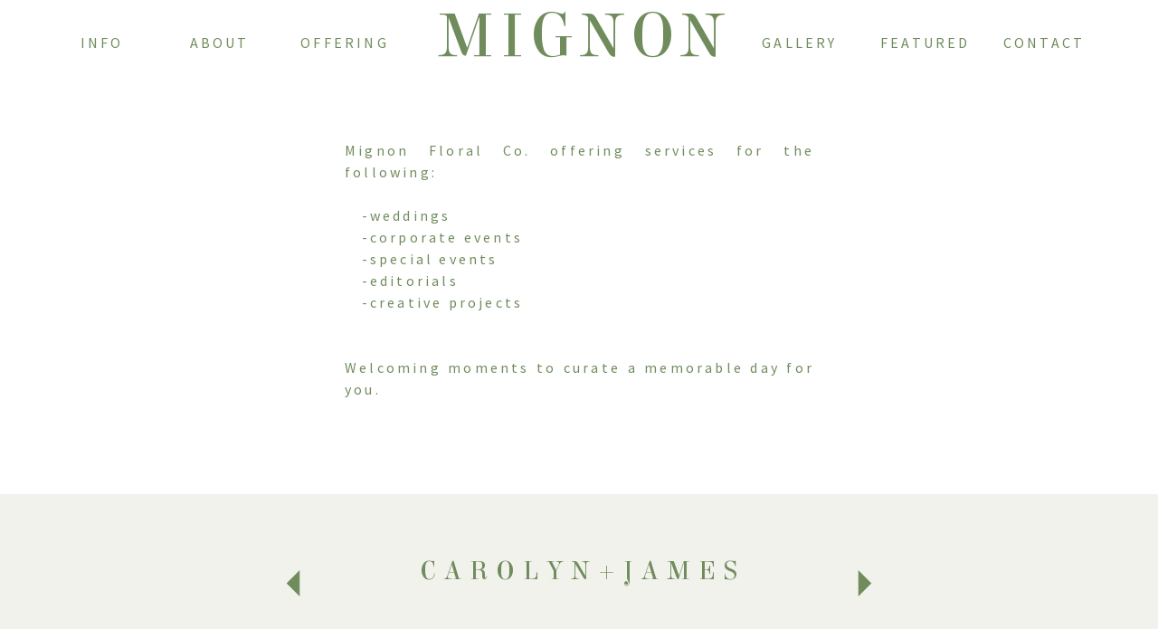

--- FILE ---
content_type: text/html; charset=UTF-8
request_url: https://mignonfloralco.com/info
body_size: 36283
content:
<!DOCTYPE html>
<html class="d" lang="">
  <head>
    <meta charset="UTF-8" />
    <meta name="viewport" content="width=device-width, initial-scale=1" />
    <title>INFO</title>
      <link rel="preconnect" href="https://static.showit.co" />
      <link rel="canonical" href="https://mignonfloralco.com/info" />
    
    
    <link rel="preconnect" href="https://fonts.googleapis.com">
<link rel="preconnect" href="https://fonts.gstatic.com" crossorigin>
<link href="https://fonts.googleapis.com/css?family=Elsie:regular|Source+Sans+Pro:regular|Source+Sans+Pro:600" rel="stylesheet" type="text/css"/>
    <script id="init_data" type="application/json">
      {"mobile":{"w":320,"bgMediaType":"none","bgFillType":"color","bgColor":"colors-7"},"desktop":{"w":1200,"bgColor":"colors-7","bgMediaType":"none","bgFillType":"color"},"sid":"danzzqonroq5honr4vlciw","break":768,"assetURL":"//static.showit.co","contactFormId":"63564/167562","cfAction":"aHR0cHM6Ly9jbGllbnRzZXJ2aWNlLnNob3dpdC5jby9jb250YWN0Zm9ybQ==","sgAction":"aHR0cHM6Ly9jbGllbnRzZXJ2aWNlLnNob3dpdC5jby9zb2NpYWxncmlk","blockData":[{"slug":"mobile-menu-icon","visible":"m","states":[],"d":{"h":400,"w":1200,"bgFillType":"color","bgColor":"#FFFFFF","bgMediaType":"none"},"m":{"h":80,"w":320,"locking":{"side":"st","scrollOffset":1},"bgFillType":"color","bgColor":"#FFFFFF:90","bgMediaType":"none"}},{"slug":"menu","visible":"d","states":[],"d":{"h":93,"w":1200,"locking":{"side":"st","scrollOffset":1},"bgFillType":"color","bgColor":"#FFFFFF","bgMediaType":"none"},"m":{"h":200,"w":320,"bgFillType":"color","bgColor":"#FFFFFF","bgMediaType":"none"}},{"slug":"overlay","visible":"d","states":[],"d":{"h":0,"w":1200,"locking":{"scrollOffset":1},"bgFillType":"color","bgColor":"#FFFFFF","bgMediaType":"none"},"m":{"h":200,"w":320,"bgFillType":"color","bgColor":"#FFFFFF","bgMediaType":"none"}},{"slug":"header","visible":"a","states":[],"d":{"h":1,"w":1200,"bgFillType":"color","bgColor":"#FFFFFF","bgMediaType":"none"},"m":{"h":1,"w":320,"bgFillType":"color","bgColor":"#FFFFFF","bgMediaType":"none"}},{"slug":"info","visible":"a","states":[],"d":{"h":452,"w":1200,"bgFillType":"color","bgColor":"colors-7","bgMediaType":"none"},"m":{"h":302,"w":320,"bgFillType":"color","bgColor":"colors-7","bgMediaType":"none"}},{"slug":"galleries","visible":"a","states":[{"d":{"bgFillType":"color","bgColor":"colors-6","bgMediaType":"none"},"m":{"bgFillType":"color","bgColor":"colors-6","bgMediaType":"none"},"slug":"carolyn-james"},{"d":{"bgFillType":"color","bgColor":"colors-6","bgMediaType":"none"},"m":{"bgFillType":"color","bgColor":"colors-6","bgMediaType":"none"},"slug":"asal-larry"},{"d":{"bgFillType":"color","bgColor":"colors-6","bgMediaType":"none"},"m":{"bgFillType":"color","bgColor":"colors-6","bgMediaType":"none"},"slug":"allegra-clayton"},{"d":{"bgFillType":"color","bgColor":"colors-6","bgMediaType":"none"},"m":{"bgFillType":"color","bgColor":"colors-6","bgMediaType":"none"},"slug":"marjorie-garland"},{"d":{"bgFillType":"color","bgColor":"colors-6","bgMediaType":"none"},"m":{"bgFillType":"color","bgColor":"colors-6","bgMediaType":"none"},"slug":"megan-wes"},{"d":{"bgFillType":"color","bgColor":"colors-6","bgMediaType":"none"},"m":{"bgFillType":"color","bgColor":"colors-6","bgMediaType":"none"},"slug":"drea-anthony"},{"d":{"bgFillType":"color","bgColor":"colors-6","bgMediaType":"none"},"m":{"bgFillType":"color","bgColor":"colors-6","bgMediaType":"none"},"slug":"howdys-babyshower"},{"d":{"bgFillType":"color","bgColor":"colors-6","bgMediaType":"none"},"m":{"bgFillType":"color","bgColor":"colors-6","bgMediaType":"none"},"slug":"samantha-tim"},{"d":{"bgFillType":"color","bgColor":"colors-6","bgMediaType":"none"},"m":{"bgFillType":"color","bgColor":"colors-6","bgMediaType":"none"},"slug":"stacia-julian"},{"d":{"bgFillType":"color","bgColor":"colors-6","bgMediaType":"none"},"m":{"bgFillType":"color","bgColor":"colors-6","bgMediaType":"none"},"slug":"ashlee-neil"},{"d":{"bgFillType":"color","bgColor":"colors-6","bgMediaType":"none"},"m":{"bgFillType":"color","bgColor":"colors-6","bgMediaType":"none"},"slug":"katie-clark"},{"d":{"bgFillType":"color","bgColor":"colors-6","bgMediaType":"none"},"m":{"bgFillType":"color","bgColor":"colors-6","bgMediaType":"none"},"slug":"edita-gable"}],"d":{"h":4200,"w":1200,"nature":"wH","stateTrIn":{"type":"slide","duration":1,"direction":"Left"},"stateTrOut":{"type":"slide","duration":1,"direction":"Left"},"bgFillType":"color","bgColor":"#000000:0","bgMediaType":"none"},"m":{"h":1240,"w":320,"stateTrIn":{"type":"slide","duration":1,"direction":"Left"},"stateTrOut":{"type":"slide","duration":1,"direction":"Left"},"bgFillType":"color","bgColor":"#000000:0","bgMediaType":"none"},"stateTrans":[{"d":{"in":{"cl":"slideInLeft","d":1,"dl":"0","od":"slideInRight"},"out":{"cl":"slideOutLeft","d":1,"dl":"0","od":"slideOutRight"}},"m":{"in":{"cl":"slideInLeft","d":1,"dl":"0","od":"slideInRight"},"out":{"cl":"slideOutLeft","d":1,"dl":"0","od":"slideOutRight"}}},{"d":{"in":{"cl":"slideInLeft","d":1,"dl":"0","od":"slideInRight"},"out":{"cl":"slideOutLeft","d":1,"dl":"0","od":"slideOutRight"}},"m":{"in":{"cl":"slideInLeft","d":1,"dl":"0","od":"slideInRight"},"out":{"cl":"slideOutLeft","d":1,"dl":"0","od":"slideOutRight"}}},{"d":{"in":{"cl":"slideInLeft","d":1,"dl":"0","od":"slideInRight"},"out":{"cl":"slideOutLeft","d":1,"dl":"0","od":"slideOutRight"}},"m":{"in":{"cl":"slideInLeft","d":1,"dl":"0","od":"slideInRight"},"out":{"cl":"slideOutLeft","d":1,"dl":"0","od":"slideOutRight"}}},{"d":{"in":{"cl":"slideInLeft","d":1,"dl":"0","od":"slideInRight"},"out":{"cl":"slideOutLeft","d":1,"dl":"0","od":"slideOutRight"}},"m":{"in":{"cl":"slideInLeft","d":1,"dl":"0","od":"slideInRight"},"out":{"cl":"slideOutLeft","d":1,"dl":"0","od":"slideOutRight"}}},{"d":{"in":{"cl":"slideInLeft","d":1,"dl":"0","od":"slideInRight"},"out":{"cl":"slideOutLeft","d":1,"dl":"0","od":"slideOutRight"}},"m":{"in":{"cl":"slideInLeft","d":1,"dl":"0","od":"slideInRight"},"out":{"cl":"slideOutLeft","d":1,"dl":"0","od":"slideOutRight"}}},{"d":{"in":{"cl":"slideInLeft","d":1,"dl":"0","od":"slideInRight"},"out":{"cl":"slideOutLeft","d":1,"dl":"0","od":"slideOutRight"}},"m":{"in":{"cl":"slideInLeft","d":1,"dl":"0","od":"slideInRight"},"out":{"cl":"slideOutLeft","d":1,"dl":"0","od":"slideOutRight"}}},{"d":{"in":{"cl":"slideInLeft","d":1,"dl":"0","od":"slideInRight"},"out":{"cl":"slideOutLeft","d":1,"dl":"0","od":"slideOutRight"}},"m":{"in":{"cl":"slideInLeft","d":1,"dl":"0","od":"slideInRight"},"out":{"cl":"slideOutLeft","d":1,"dl":"0","od":"slideOutRight"}}},{"d":{"in":{"cl":"slideInLeft","d":1,"dl":"0","od":"slideInRight"},"out":{"cl":"slideOutLeft","d":1,"dl":"0","od":"slideOutRight"}},"m":{"in":{"cl":"slideInLeft","d":1,"dl":"0","od":"slideInRight"},"out":{"cl":"slideOutLeft","d":1,"dl":"0","od":"slideOutRight"}}},{"d":{"in":{"cl":"slideInLeft","d":1,"dl":"0","od":"slideInRight"},"out":{"cl":"slideOutLeft","d":1,"dl":"0","od":"slideOutRight"}},"m":{"in":{"cl":"slideInLeft","d":1,"dl":"0","od":"slideInRight"},"out":{"cl":"slideOutLeft","d":1,"dl":"0","od":"slideOutRight"}}},{"d":{"in":{"cl":"slideInLeft","d":1,"dl":"0","od":"slideInRight"},"out":{"cl":"slideOutLeft","d":1,"dl":"0","od":"slideOutRight"}},"m":{"in":{"cl":"slideInLeft","d":1,"dl":"0","od":"slideInRight"},"out":{"cl":"slideOutLeft","d":1,"dl":"0","od":"slideOutRight"}}},{"d":{"in":{"cl":"slideInLeft","d":1,"dl":"0","od":"slideInRight"},"out":{"cl":"slideOutLeft","d":1,"dl":"0","od":"slideOutRight"}},"m":{"in":{"cl":"slideInLeft","d":1,"dl":"0","od":"slideInRight"},"out":{"cl":"slideOutLeft","d":1,"dl":"0","od":"slideOutRight"}}},{"d":{"in":{"cl":"slideInLeft","d":1,"dl":"0","od":"slideInRight"},"out":{"cl":"slideOutLeft","d":1,"dl":"0","od":"slideOutRight"}},"m":{"in":{"cl":"slideInLeft","d":1,"dl":"0","od":"slideInRight"},"out":{"cl":"slideOutLeft","d":1,"dl":"0","od":"slideOutRight"}}}]},{"slug":"offerings","visible":"a","states":[],"d":{"h":581,"w":1200,"bgFillType":"color","bgColor":"colors-7","bgMediaType":"none"},"m":{"h":700,"w":320,"bgFillType":"color","bgColor":"colors-7","bgMediaType":"none"}},{"slug":"meet-elsie","visible":"a","states":[],"d":{"h":1,"w":1200,"bgFillType":"color","bgColor":"#FFFFFF","bgMediaType":"none"},"m":{"h":1,"w":320,"bgFillType":"color","bgColor":"#FFFFFF","bgMediaType":"none"}},{"slug":"offerings-1","visible":"a","states":[],"d":{"h":581,"w":1200,"bgFillType":"color","bgColor":"colors-7","bgMediaType":"none"},"m":{"h":192,"w":320,"bgFillType":"color","bgColor":"colors-7","bgMediaType":"none"}},{"slug":"contact","visible":"a","states":[{"d":{"bgFillType":"color","bgColor":"#000000:0","bgMediaType":"none"},"m":{"bgFillType":"color","bgColor":"#000000:0","bgMediaType":"none"},"slug":"contact-form"},{"d":{"bgFillType":"color","bgColor":"#000000:0","bgMediaType":"none"},"m":{"bgFillType":"color","bgColor":"#000000:0","bgMediaType":"none"},"slug":"confirm-message"}],"d":{"h":952,"w":1200,"bgFillType":"color","bgColor":"colors-6","bgMediaType":"none"},"m":{"h":1001,"w":320,"bgFillType":"color","bgColor":"colors-6","bgMediaType":"none"},"ps":[{"trigger":"onscreen","type":"show"}],"stateTrans":[{},{}]},{"slug":"footer","visible":"a","states":[],"d":{"h":395,"w":1200,"bgFillType":"color","bgColor":"#FFFFFF","bgMediaType":"none"},"m":{"h":48,"w":320,"bgFillType":"color","bgColor":"#FFFFFF","bgMediaType":"none"}},{"slug":"mobile-menu","visible":"m","states":[],"d":{"h":400,"w":1200,"bgFillType":"color","bgColor":"#FFFFFF","bgMediaType":"none"},"m":{"h":350,"w":320,"locking":{"offset":10,"side":"t"},"bgFillType":"color","bgColor":"#FFFFFF","bgMediaType":"none"}}],"elementData":[{"type":"icon","visible":"m","id":"mobile-menu-icon_0","blockId":"mobile-menu-icon","m":{"x":12,"y":15,"w":50,"h":50,"a":0},"d":{"x":575,"y":427,"w":100,"h":100,"a":0},"pc":[{"type":"show","block":"mobile-menu"}]},{"type":"text","visible":"a","id":"mobile-menu-icon_1","blockId":"mobile-menu-icon","m":{"x":99,"y":10.75,"w":121.017,"h":37.014,"a":0},"d":{"x":444.991,"y":3.382,"w":310.019,"h":68.001,"a":0}},{"type":"text","visible":"a","id":"mobile-menu-icon_2","blockId":"mobile-menu-icon","m":{"x":100,"y":47,"w":119.022,"h":23,"a":0},"d":{"x":473.799,"y":68.604,"w":241.015,"h":16.015,"a":0}},{"type":"text","visible":"d","id":"menu_1","blockId":"menu","m":{"x":204,"y":132,"w":81,"h":15,"a":0},"d":{"x":27,"y":39,"w":91,"h":21,"a":0}},{"type":"text","visible":"d","id":"menu_2","blockId":"menu","m":{"x":214,"y":142,"w":81,"h":15,"a":0},"d":{"x":169,"y":39,"w":67,"h":21,"a":0}},{"type":"text","visible":"d","id":"menu_3","blockId":"menu","m":{"x":120,"y":93,"w":81,"h":15,"a":0},"d":{"x":271,"y":39,"w":140,"h":21,"a":0}},{"type":"text","visible":"d","id":"menu_4","blockId":"menu","m":{"x":120,"y":93,"w":81,"h":15,"a":0},"d":{"x":787,"y":39,"w":114,"h":21,"a":0}},{"type":"text","visible":"d","id":"menu_5","blockId":"menu","m":{"x":130,"y":103,"w":81,"h":15,"a":0},"d":{"x":933,"y":39,"w":98,"h":21,"a":0}},{"type":"text","visible":"d","id":"menu_6","blockId":"menu","m":{"x":120,"y":93,"w":81,"h":15,"a":0},"d":{"x":1062,"y":39,"w":104,"h":21,"a":0}},{"type":"text","visible":"a","id":"overlay_0","blockId":"overlay","m":{"x":111,"y":64.75,"w":99.01,"h":37.011,"a":0},"d":{"x":445,"y":-87.844,"w":310.003,"h":61.001,"a":0}},{"type":"text","visible":"a","id":"info_0","blockId":"info","m":{"x":24,"y":31,"w":273,"h":239,"a":0},"d":{"x":341,"y":60,"w":519,"h":352,"a":0}},{"type":"gallery","visible":"a","id":"galleries_carolyn-james_0","blockId":"galleries","m":{"x":30,"y":73,"w":260,"h":1030,"a":0,"cols":3},"d":{"x":87,"y":180,"w":1026,"h":5840,"a":0,"gs":{"t":"fit"},"cols":3},"imgs":[{"key":"cQYP2Q99RMGkwGcrTMiAHA/63564/carolyn_and_james_00129.jpg"},{"key":"Sk330HbYQ9izQLq7lTRA2Q/63564/carolyn_26_james_00523.jpg"},{"key":"zANfQB7zSCmQ7xFhUFuXAw/63564/carolyn_26_james_00453.jpg"},{"key":"qt8UN0YhSZm0rXm30bxpvQ/63564/carolyn_26_james_00366.jpg"},{"key":"_n-jQiLqTFmbAaiC_bl_tQ/63564/carolyn_26_james_00354.jpg"},{"key":"Vac97x89RA2zkXprpLg3tg/63564/carolyn_26_james_00716.jpg"},{"key":"sn_1IlSWQs-hEfe4-aSSFg/63564/carolyn_26_james_00382.jpg"},{"key":"WK-2aLbiTNyRM0M0Xaq7wA/63564/carolyn_26_james_00351.jpg"},{"key":"8TC-DayZSTK8tQ5lrQTHXQ/63564/carolyn_26_james_00111.jpg"},{"key":"Sr5Z-u0wRgq7YKQYypiLGQ/63564/carolyn_26_james_00542.jpg"},{"key":"VTaX62_wSXmY6JrAAUWggw/63564/carolyn_26_james_00341.jpg"},{"key":"RFEh2qQXRaG9_oen-U0S1g/63564/carolyn_26_james_00264.jpg"},{"key":"p5JzrHS6T8WAp0eoCRatDg/63564/carolyn_26_james_00261.jpg"},{"key":"vCZLyLcfRWS8dLhRnmr5zA/63564/carolyn_26_james_00248.jpg"},{"key":"s4SbiS8FSI268TYeI1XhdQ/63564/carolyn_26_james_00223.jpg"},{"key":"qO0_gSpoTtKGJ-owYPvx0Q/63564/carolyn_26_james_00728.jpg"},{"key":"9Z48dyVqTLW_cg0UQ7ZQ7w/63564/carolyn_26_james_00185.jpg"},{"key":"UuVTI4R4Ti6DPgFCOwWZmQ/63564/carolyn_26_james_00724.jpg"},{"key":"Dw00MKQDTLeoADcId6KYCQ/63564/carolyn_26_james_00130.jpg"},{"key":"yWDUGuGpSZ637GqyRCaU1A/63564/carolyn_26_james_00128.jpg"},{"key":"09Tg2giCS2qJhnv5jUn_lg/63564/carolyn_26_james_00704.jpg"},{"key":"9gDDBIM6RuiDjEiu4KA74w/63564/carolyn_26_james_00729.jpg"},{"key":"aK2RFd3pQfuAtRqiiIQctg/63564/carolyn_26_james_00721.jpg"},{"key":"a0xvgHJHQlq_gHVBPeg_EQ/63564/carolyn_26_james_00844.jpg"},{"key":"qmEek32OSdiJp5yY8OHvCQ/63564/carolyn_26_james_00718.jpg"},{"key":"VrErK0beTFy8a8be8ZLzxA/63564/carolyn_26_james_00720.jpg"}],"gal":"tile"},{"type":"text","visible":"a","id":"galleries_carolyn-james_1","blockId":"galleries","m":{"x":109,"y":32,"w":102,"h":8,"a":0},"d":{"x":424,"y":70,"w":352,"h":30,"a":0}},{"type":"text","visible":"a","id":"galleries_carolyn-james_2","blockId":"galleries","m":{"x":64,"y":1120,"w":192,"h":15,"a":0},"d":{"x":111,"y":4201,"w":229,"h":20,"a":0}},{"type":"icon","visible":"a","id":"galleries_carolyn-james_3","blockId":"galleries","m":{"x":205,"y":15,"w":38,"h":44,"a":0},"d":{"x":887,"y":64,"w":58,"h":69,"a":0}},{"type":"icon","visible":"a","id":"galleries_carolyn-james_4","blockId":"galleries","m":{"x":77,"y":15,"w":38,"h":44,"a":180},"d":{"x":255,"y":64,"w":58,"h":69,"a":180}},{"type":"gallery","visible":"a","id":"galleries_asal-larry_0","blockId":"galleries","m":{"x":30,"y":70,"w":260,"h":900,"a":0,"cols":3},"d":{"x":87,"y":180,"w":1026,"h":5980,"a":0,"gs":{"t":"fit"},"cols":3},"imgs":[{"key":"tFz6343bRr6DSO5IjByvXw/63564/20221020_larryasal_0259.jpg"},{"key":"D2OVqkepT4iOYV8ErmXkHg/63564/20221020_larryasal_0881.jpg"},{"key":"Q9vhaTWpQSOVhcBBlHQozg/63564/20221020_larryasal_0855.jpg"},{"key":"ueSISRqdQtK-b25T19FAAA/63564/20221020_larryasal_0648.jpg"},{"key":"nNNSAuDiSwWYPhI6EE1wcQ/63564/20221020_larryasal_0854.jpg"},{"key":"B8tPBqPuQ_-L6xXZ8laokA/63564/20221020_larryasal_0869.jpg"},{"key":"KyW_FCmGRuKpW52YjqnDMw/63564/20221020_larryasal_0349.jpg"},{"key":"mljWq-KhTNyE_ocngWpEOw/63564/20221020_larryasal_0282.jpg"},{"key":"rF1f45qkR7y5XW9S7nTPOQ/63564/20221020_larryasal_0332-2.jpg"},{"key":"BB9sz0guQ-G_MUzJTR0hJA/63564/20221020_larryasal_0880.jpg"},{"key":"JuSGpsZuQGW10N5goekdrA/63564/20221020_larryasal_0325-2.jpg"},{"key":"fIRciavITBie_CTigiQJPQ/63564/20221020_larryasal_0885.jpg"},{"key":"KfWzB87nTx6vjTKUtUqYvA/63564/20221020_larryasal_0268.jpg"},{"key":"ggK8OFVOTfyVeCKlGObWtw/63564/20221020_larryasal_0636.jpg"},{"key":"aG2HxZpDRm-GgU4w0EmkmQ/63564/20221020_larryasal_0868.jpg"},{"key":"IlQgzf4KQL2Wr2x1JedvoA/63564/20221020_larryasal_0482-2.jpg"},{"key":"b0goXpGTQau3ZG9h6MgvkA/63564/20221020_larryasal_0466.jpg"},{"key":"UFywnr5yQWqDs98yIohOuA/63564/20221020_larryasal_0266.jpg"},{"key":"tUM_7CxJS4Omd885MxD2-w/63564/20221020_larryasal_0264.jpg"},{"key":"LoLzQx9YQVy0YjQkumImfw/63564/20221020_larryasal_0448.jpg"},{"key":"0QxCTQqUStuWVTDAJr_G5g/63564/20221020_larryasal_0280.jpg"}],"gal":"tile"},{"type":"text","visible":"a","id":"galleries_asal-larry_1","blockId":"galleries","m":{"x":106,"y":32,"w":108,"h":8,"a":0},"d":{"x":448,"y":70,"w":305,"h":30,"a":0}},{"type":"text","visible":"a","id":"galleries_asal-larry_2","blockId":"galleries","m":{"x":52,"y":963,"w":217,"h":15,"a":0},"d":{"x":122,"y":3602,"w":270,"h":20,"a":0,"lockH":"l"}},{"type":"icon","visible":"a","id":"galleries_asal-larry_3","blockId":"galleries","m":{"x":77,"y":15,"w":39,"h":44,"a":180},"d":{"x":255,"y":64,"w":58,"h":69,"a":180}},{"type":"icon","visible":"a","id":"galleries_asal-larry_4","blockId":"galleries","m":{"x":205,"y":15,"w":39,"h":44,"a":0},"d":{"x":887,"y":64,"w":58,"h":69,"a":0}},{"type":"gallery","visible":"a","id":"galleries_allegra-clayton_0","blockId":"galleries","m":{"x":30,"y":73,"w":260,"h":1030,"a":0,"cols":3},"d":{"x":87,"y":180,"w":1026,"h":3584,"a":0,"gs":{"t":"fit"},"cols":3},"imgs":[{"key":"UpzWz5i8TK-j6-h4V_KuTg/63564/ane_ueeatelier_allegra_clayton_wedding-182_copy.jpg"},{"key":"pzXHjU92S6W9mQZkevIJiw/63564/ane_ueeatelier_allegra_clayton_wedding-32_copy.jpg"},{"key":"mB1B1PfUT4CKwPEkG6m5kQ/63564/ane_ueeatelier_allegra_clayton_wedding-174_copy.jpg"},{"key":"dkpu6dl9R8WnY1aAkEpJRQ/63564/ane_ueeatelier_allegra_clayton_wedding-37_copy.jpg"},{"key":"kErn_tScQVaduaUqXTI7YQ/63564/ane_ueeatelier_allegra_clayton_wedding-203_copy.jpg"},{"key":"xgCV6u4kSZiVPuQdqgRT9w/63564/ane_ueeatelier_allegra_clayton_wedding-93_copy.jpg"},{"key":"VfEnwe3WTvmCkAdJ_kdmgA/63564/ane_ueeatelier_allegra_clayton_wedding-90_copy.jpg"},{"key":"uXSa3HZWQsqObbqnaxjDOg/63564/ane_ueeatelier_allegra_clayton_wedding-88_copy.jpg"},{"key":"HuK2gDHST5aPLxe7UFdFFg/63564/ane_ueeatelier_allegra_clayton_wedding-89_copy.jpg"},{"key":"A385B_LORXKm4uKEZ2SFJg/63564/ane_ueeatelier_allegra_clayton_wedding-184_copy.jpg"},{"key":"Ez9K_EhMQN2lFgG3aXcfww/63564/ane_eatelier_amanda_evan_weddingteasers-68.jpg"},{"key":"p9MucXIxQgix-oBQ8HGyoQ/63564/ane_ueeatelier_allegra_clayton_wedding-187_copy.jpg"},{"key":"G1sPcfb5TbqTi7RaOtBiiQ/63564/ane_ueeatelier_allegra_clayton_wedding-34_copy.jpg"},{"key":"zQ4Azf_YQ8WK3JLqO7p1bw/63564/aneeatelier_allegra_clayton_wedding-87.jpg"},{"key":"Lhiz6oX4TsqIEYiB0q_p9Q/63564/ane_ueeatelier_allegra_clayton_wedding-86_copy.jpg"},{"key":"W4rm3vU-TmuvGbwHxZWFEQ/63564/ane_ueeatelier_allegra_clayton_wedding-27_copy.jpg"},{"key":"C2c7n_mvTTuoOLUv0NmT7A/63564/ane_ueeatelier_allegra_clayton_wedding-178_copy.jpg"},{"key":"5FELyUIpRzmeGQBGzlOGXA/63564/ane_ueeatelier_allegra_clayton_wedding-48_copy.jpg"},{"key":"KZPqojrXSGmsy7cuO6oHkw/63564/ane_ueeatelier_allegra_clayton_wedding-195_copy.jpg"},{"key":"PQDYD1XiTA2-bDvOc-yPfg/63564/ane_ueeatelier_allegra_clayton_wedding-42_copy.jpg"},{"key":"eLxC_tJQSOKHpHerORRkpw/63564/ane_ueeatelier_allegra_clayton_wedding-41_copy.jpg"},{"key":"uNiiBseKQA-KAocz-o3T5Q/63564/ane_ueeatelier_allegra_clayton_wedding-43_copy.jpg"},{"key":"KXqb3hynS-27w7h57j3LjA/63564/ane_ueeatelier_allegra_clayton_wedding-39_copy.jpg"},{"key":"cre117pTRf6yrYM99PH7Mg/63564/ane_ueeatelier_allegra_clayton_wedding-108_copy.jpg"},{"key":"C5HNVkvLQaC1K4BHunW9JQ/63564/ane_ueeatelier_allegra_clayton_wedding-51_copy.jpg"},{"key":"44tUT30hTeewyF_yxjCj3A/63564/ane_ueeatelier_allegra_clayton_wedding-193_copy.jpg"},{"key":"WSsxXOCHR665V-ZejH43PA/63564/ane_ueeatelier_allegra_clayton_wedding-40_copy.jpg"},{"key":"_1PrhNYWRKCOU7ABCdxZEA/63564/ane_ueeatelier_allegra_clayton_wedding-125_copy.jpg"},{"key":"tk1edx0LTX-5mAWN8c4nzQ/63564/ane_ueeatelier_allegra_clayton_wedding-62_copy.jpg"}],"gal":"tile"},{"type":"text","visible":"a","id":"galleries_allegra-clayton_1","blockId":"galleries","m":{"x":106,"y":32,"w":108,"h":8,"a":0},"d":{"x":400,"y":70,"w":400,"h":30,"a":0}},{"type":"text","visible":"a","id":"galleries_allegra-clayton_2","blockId":"galleries","m":{"x":64,"y":1016,"w":192,"h":15,"a":0},"d":{"x":116,"y":3999,"w":229,"h":20,"a":0}},{"type":"icon","visible":"a","id":"galleries_allegra-clayton_3","blockId":"galleries","m":{"x":205,"y":15,"w":37,"h":44,"a":0},"d":{"x":887,"y":64,"w":58,"h":69,"a":0}},{"type":"icon","visible":"a","id":"galleries_allegra-clayton_4","blockId":"galleries","m":{"x":77,"y":15,"w":39,"h":44,"a":180},"d":{"x":255,"y":64,"w":58,"h":69,"a":180}},{"type":"gallery","visible":"a","id":"galleries_marjorie-garland_0","blockId":"galleries","m":{"x":30,"y":73,"w":260,"h":1143,"a":0,"cols":3},"d":{"x":87,"y":180,"w":1026,"h":5840,"a":0,"gs":{"t":"fit"},"cols":3},"imgs":[{"key":"-zuAVfIGSUu2yso8W0ej-Q/63564/mg-helena-laurent-183-h.jpg"},{"key":"udlLgjn7QGqdITXG5h-iGg/63564/mg-helena-laurent-701-l.jpg"},{"key":"yaazGViCS1adm-EEHGPZdA/63564/mg-helena-laurent-187-h.jpg"},{"key":"UZotar5HTcqgOv0DJ1SLYQ/63564/mg-helena-laurent-186-h.jpg"},{"key":"1D_E2XFzTFafrVxoMnoVzg/63564/mg-helena-laurent-693-h.jpg"},{"key":"skQ1g_JgQ7SoCuu9QGcYQA/63564/mg-helena-laurent-684-h.jpg"},{"key":"LbDyYEXsTwOYCEEWURUHSQ/63564/mg-helena-laurent-528-h.jpg"},{"key":"0aXMVi7VTGuz3V7EJ-JMcw/63564/mg-helena-laurent-451-h.jpg"},{"key":"2vmuO03WTUWAJq3K24SvVw/63564/mg-helena-laurent-409-l.jpg"},{"key":"cBpTQ_cwTJ2hT6E4yILjIw/63564/mg-helena-laurent-404-h.jpg"},{"key":"qzFMNspWS-udVHxxyYu-6A/63564/mg-helena-laurent-184-h.jpg"},{"key":"WWhykMAcThCpbFhSpwa8uQ/63564/mg-helena-laurent-340-l.jpg"},{"key":"u6WqLwwRTASrSpP8uLDnqw/63564/mg-helena-laurent-397-h.jpg"},{"key":"j_nXv2unRxGTJlGzagTk2g/63564/mg-helena-laurent-395-h.jpg"},{"key":"iYdLSE9kQYa4spLAVUxhmg/63564/mg-helena-laurent-393-h.jpg"},{"key":"lYz2zJXkQTSc7ywBmtsoiw/63564/mg-helena-laurent-386-h.jpg"},{"key":"4SKuK9kdTRGOv6N42rr1Kw/63564/mg-helena-laurent-366-l.jpg"},{"key":"jXDY8gqBQpWyiuOSTH1QZQ/63564/mg-helena-laurent-341-l.jpg"},{"key":"M3g94GQSQeCeYP8SY8J54Q/63564/mg-helena-laurent-368-l.jpg"},{"key":"_rpq-Uq_Q0GRWvpz1rSJiw/63564/mg-helena-laurent-271-l.jpg"},{"key":"fuiPkohAT1e82ADetzzDPA/63564/mg-helena-laurent-283-l.jpg"},{"key":"vlIS7YNRTN2gfoA-M4P9yQ/63564/mg-helena-laurent-185-h.jpg"},{"key":"zd-o-fMlQmaQ931tkywKpA/63564/mg-helena-laurent-270-l.jpg"},{"key":"Q2YEl5MDRu2aJZMe0UcqPg/63564/mg-helena-laurent-264-l.jpg"},{"key":"AltUulMATUGVitqwOlNaMA/63564/mg-helena-laurent-261-l.jpg"},{"key":"gAAn7CTtTaG3xqKbEWzVGQ/63564/mg-helena-laurent-258-l.jpg"},{"key":"2MkNiHbaSuWEb-0wUsn-4A/63564/mg-helena-laurent-259-l.jpg"},{"key":"pkY3vKgPQfu2q751F0PUVg/63564/mg-helena-laurent-257-l.jpg"},{"key":"rjKJ3scuSTaB-lILfA9inA/63564/mg-helena-laurent-255-l.jpg"},{"key":"DyVanZt_SJqqwGRXAWMc0g/63564/mg-helena-laurent-256-l.jpg"},{"key":"650Zql7gR4aH1W8e538mtw/63564/mg-helena-laurent-182-h.jpg"},{"key":"z1oW4KEmTSynwlmmuGRrOw/63564/mg-helena-laurent-254-l.jpg"},{"key":"kIXwxn6uQNW7yInC4BCJPg/63564/mg-helena-laurent-252-l.jpg"},{"key":"jvdzc_y-QumF1OYxb_hkcg/63564/mg-helena-laurent-251-l.jpg"},{"key":"czWf6ODYRq2yfy_q_O7Avg/63564/mg-helena-laurent-242-l.jpg"},{"key":"VG65IWF1QnCIqX_YLi05JQ/63564/mg-helena-laurent-239-l.jpg"},{"key":"Gr4-2ISORdy7W2GaHwOOSA/63564/mg-helena-laurent-240-l.jpg"},{"key":"9BebIIdnR7S-C0t0huIuDA/63564/mg-helena-laurent-232-l.jpg"},{"key":"OrhwpYDSSeKd2sEMirqexg/63564/mg-helena-laurent-238-l.jpg"},{"key":"8BxfkNfpQLOosbel9nyd2g/63564/mg-helena-laurent-233-l.jpg"},{"key":"HEXoryzgQjqKvIFukxg_Uw/63564/mg-helena-laurent-230-h.jpg"},{"key":"UqtcWGiLQTWy97XHzon3bA/63564/mg-helena-laurent-228-l.jpg"},{"key":"xuASO6-ySPqqT-hpVivA6g/63564/mg-helena-laurent-188-h.jpg"}],"gal":"tile"},{"type":"text","visible":"a","id":"galleries_marjorie-garland_1","blockId":"galleries","m":{"x":105,"y":32,"w":108,"h":8,"a":0},"d":{"x":385,"y":70,"w":430,"h":30,"a":0}},{"type":"text","visible":"a","id":"galleries_marjorie-garland_2","blockId":"galleries","m":{"x":38,"y":1225,"w":244,"h":15,"a":0},"d":{"x":87,"y":4212,"w":289,"h":20,"a":0}},{"type":"icon","visible":"a","id":"galleries_marjorie-garland_3","blockId":"galleries","m":{"x":205,"y":15,"w":39,"h":44,"a":0},"d":{"x":887,"y":64,"w":58,"h":69,"a":0}},{"type":"icon","visible":"a","id":"galleries_marjorie-garland_4","blockId":"galleries","m":{"x":77,"y":15,"w":39,"h":44,"a":180},"d":{"x":255,"y":64,"w":58,"h":69,"a":180}},{"type":"gallery","visible":"a","id":"galleries_megan-wes_0","blockId":"galleries","m":{"x":30,"y":72,"w":259,"h":799,"a":0,"cols":3},"d":{"x":96,"y":180,"w":1026,"h":3819,"a":0,"gs":{"t":"fit"},"cols":3},"imgs":[{"key":"tZ4n4kGcT3uv1wgLOrtelQ/63564/megan_26_wes_wedding-9.jpg"},{"key":"YnBQA3DdR3ioabDm4tBGhA/63564/megan_26_wes_wedding-10.jpg"},{"key":"n_xiwGS_RdGpsqq1zGH5iQ/63564/megan_26_wes_wedding-1059.jpg"},{"key":"D_qb8QqFSNih7BOA2TFC2Q/63564/megan_26_wes_wedding-1056.jpg"},{"key":"Ujwzq03IReScMj5jGrry1g/63564/megan_26_wes_wedding-1042.jpg"},{"key":"0o_NwwXWRcKGgjEEr_Y4jw/63564/megan_26_wes_wedding-220.jpg"},{"key":"i8WxTymMQTacC8g9-L3cwA/63564/megan_26_wes_wedding-1040.jpg"},{"key":"rYZfucnFR3WNkFGFdrvhiQ/63564/megan_26_wes_wedding-1030.jpg"},{"key":"cevf6AzqQwei_rNva4rIYw/63564/megan_26_wes_wedding-1029.jpg"},{"key":"Mlay73-fSLyArkGWmuCl5A/63564/megan_26_wes_wedding-1037.jpg"},{"key":"FbXtuOm_SP2PJ3eiHXrs0A/63564/megan_26_wes_wedding-1013.jpg"},{"key":"Qbm_wIfrTVWrs39HB6JFsg/63564/megan_26_wes_wedding-1004.jpg"},{"key":"tHVCqNUtRHGShvQzTJwR7Q/63564/megan_26_wes_wedding-1016.jpg"},{"key":"KGGB2bYvSHetuMjCLO2PGg/63564/megan_26_wes_wedding-1011.jpg"},{"key":"nc5snek7TAy703j0ogtRFQ/63564/megan_26_wes_wedding-1000.jpg"},{"key":"3icCb1YkTSuYhL4CfQ6c3A/63564/megan_26_wes_wedding-141.jpg"},{"key":"t4iKB7O5SZiePAy3aRpbsw/63564/megan_26_wes_wedding-999.jpg"},{"key":"Vpm7sMfWSuiBqDvnZ6TPcQ/63564/megan_26_wes_wedding-460.jpg"},{"key":"3mXTncbzToSCqwI-O_avgw/63564/megan_26_wes_wedding-299.jpg"},{"key":"IiEbbWrYQXuTU0_b0fEc3Q/63564/megan_26_wes_wedding-120.jpg"},{"key":"FlNgCIgBTW6tkfrwJgnesQ/63564/megan_26_wes_wedding-112.jpg"},{"key":"vKq6zi8KRWSNJ56431WHaw/63564/megan_26_wes_wedding-39.jpg"},{"key":"5jxaD2-BQbCuz6UPMTKLyQ/63564/megan_26_wes_wedding-23.jpg"}],"gal":"tile"},{"type":"icon","visible":"a","id":"galleries_megan-wes_1","blockId":"galleries","m":{"x":205,"y":15,"w":38,"h":44,"a":0},"d":{"x":877,"y":64,"w":58,"h":69,"a":0}},{"type":"icon","visible":"a","id":"galleries_megan-wes_2","blockId":"galleries","m":{"x":77,"y":15,"w":38,"h":44,"a":0},"d":{"x":255,"y":64,"w":58,"h":69,"a":0}},{"type":"text","visible":"a","id":"galleries_megan-wes_3","blockId":"galleries","m":{"x":110,"y":32,"w":101,"h":8,"a":0},"d":{"x":379,"y":70,"w":442,"h":30,"a":0}},{"type":"text","visible":"a","id":"galleries_megan-wes_4","blockId":"galleries","m":{"x":54,"y":935,"w":212,"h":15,"a":0},"d":{"x":98,"y":4095,"w":157,"h":18,"a":0}},{"type":"gallery","visible":"a","id":"galleries_drea-anthony_0","blockId":"galleries","m":{"x":30,"y":72,"w":259,"h":799,"a":0,"cols":3},"d":{"x":96,"y":180,"w":1026,"h":2907,"a":0,"gs":{"t":"fit"},"cols":3},"imgs":[{"key":"SO3q-6rBQwmJDCMsQGiSrg/63564/drea_anthony_wedding_112721-223.jpg"},{"key":"tgLoPWPAQNCNi1COel9h7Q/63564/drea_anthony_wedding_112721-207.jpg"},{"key":"QuOBuV1aQ5CArtgIqsg80w/63564/drea_anthony_wedding_112721-187.jpg"},{"key":"YPBe_ibqQtSEFf9BoRo-lA/63564/drea_anthony_wedding_112721-227.jpg"},{"key":"VZupnM2TRqO_4watEHr28Q/63564/drea_anthony_wedding_112721-216.jpg"},{"key":"B-8VXUgGSDu1129_DHQbLQ/63564/drea_anthony_wedding_112721-278.jpg"},{"key":"-VYpgvptQhStLy9zfq1VTQ/63564/drea_anthony_wedding_112721-356.jpg"},{"key":"T_lfxG9qRZWMwWuLrCz8Gw/63564/drea_anthony_wedding_112721-222.jpg"},{"key":"ZdxWlzQgRY61DwQ1anScNg/63564/drea_anthony_wedding_112721-191.jpg"},{"key":"0WNrwrHzQTq31doRcWbQeQ/63564/drea_anthony_wedding_112721-279.jpg"},{"key":"exfkru5mRK2YXWwDaiLwDw/63564/drea_anthony_wedding_112721-221.jpg"},{"key":"P2NPsBXUSgiLpzvy30NBKA/63564/drea_anthony_wedding_112721-211.jpg"},{"key":"0o-Uulg1S7-gcS8jaaAyVQ/63564/drea_anthony_wedding_112721-298.jpg"},{"key":"iT8OnL6TRLeCBtM14EJnSw/63564/drea_anthony_wedding_112721-201.jpg"},{"key":"iYMyba4xT5qf7Ax7hlAVqw/63564/drea_anthony_wedding_112721-176.jpg"},{"key":"rM1o6J-LSsWsmJccEKLOkw/63564/20211127_161357.jpg"},{"key":"raY0eKCyR1eFG_0_LaZ79A/63564/drea_anthony_wedding_112721-209.jpg"},{"key":"D3YTI5gGR26CJPn1BdoyDw/63564/drea_anthony_wedding_112721-208.jpg"},{"key":"WKmB9_AJRVGDQw5vnRI59A/63564/drea_anthony_wedding_112721-206.jpg"},{"key":"o0bTRmBnSte5AJ20Ol3YVg/63564/drea_anthony_wedding_112721-186.jpg"},{"key":"eGV3GZIsTm-FpdePpyjWLA/63564/drea_anthony_wedding_112721-203.jpg"},{"key":"vqJdHL1ETlyjXcopAk4gTg/63564/drea_anthony_wedding_112721-200.jpg"},{"key":"qTtRA8eJT9aXVKTHz5gCFQ/63564/drea_anthony_wedding_112721-194.jpg"},{"key":"6BArAWYhS1anJoF3cMDPXg/63564/drea_anthony_wedding_112721-199.jpg"}],"gal":"tile"},{"type":"icon","visible":"a","id":"galleries_drea-anthony_1","blockId":"galleries","m":{"x":205,"y":15,"w":38,"h":44,"a":0},"d":{"x":877,"y":64,"w":58,"h":69,"a":0}},{"type":"icon","visible":"a","id":"galleries_drea-anthony_2","blockId":"galleries","m":{"x":77,"y":15,"w":38,"h":44,"a":0},"d":{"x":255,"y":64,"w":58,"h":69,"a":0}},{"type":"text","visible":"a","id":"galleries_drea-anthony_3","blockId":"galleries","m":{"x":100,"y":32,"w":120,"h":8,"a":0},"d":{"x":379,"y":70,"w":442,"h":30,"a":0}},{"type":"text","visible":"a","id":"galleries_drea-anthony_4","blockId":"galleries","m":{"x":54,"y":935,"w":212,"h":15,"a":0},"d":{"x":96,"y":3190,"w":357,"h":20,"a":0}},{"type":"gallery","visible":"a","id":"galleries_howdys-babyshower_0","blockId":"galleries","m":{"x":30,"y":72,"w":259,"h":799,"a":0,"cols":3},"d":{"x":96,"y":180,"w":1026,"h":3812,"a":0,"gs":{"t":"fit"},"cols":3},"imgs":[{"key":"QsSmBC41SkCa24Y8Uo9qFA/63564/allegra-edwards-andrea-antezana-588.jpg"},{"key":"4zeaC7j0SLmcyYErim-J2Q/63564/allegra-edwards-andrea-antezana-6.jpg"},{"key":"UNpwrG_sT96N3BsqUMKptA/63564/allegra-edwards-andrea-antezana-582.jpg"},{"key":"IAS4sZQEQlO7idPR9cHDRA/63564/allegra-edwards-andrea-antezana-587.jpg"},{"key":"UW-jflWRS5OwuPOzn2mgEQ/63564/allegra-edwards-andrea-antezana-581.jpg"},{"key":"-YQEw2jpQ0uoric0VLHG_Q/63564/allegra-edwards-andrea-antezana-175.jpg"},{"key":"5V7JOwz3TZac-vxOQSO2nw/63564/allegra-edwards-andrea-antezana-48.jpg"},{"key":"JhT7qcv0Txmif3Iqqi3Cow/63564/allegra-edwards-andrea-antezana-47.jpg"},{"key":"ZYFfW99-TyiU2V7mGOaNMw/63564/allegra-edwards-andrea-antezana-43.jpg"},{"key":"0RX970k1S9SZ19qCF2BKnw/63564/allegra-edwards-andrea-antezana-38.jpg"},{"key":"3a9gu6i6RJWuhxLbwaOpRg/63564/allegra-edwards-andrea-antezana-36.jpg"},{"key":"CuPIvoh9SwK1r4MslQtJpg/63564/allegra-edwards-andrea-antezana-35.jpg"},{"key":"JU0U1Pz7SVWxqTCcOjLfTw/63564/allegra-edwards-andrea-antezana-33.jpg"},{"key":"12gVZKtERQyQUik-vMfZ0g/63564/allegra-edwards-andrea-antezana-29.jpg"},{"key":"qp-oEf1_TImS-tuV_JwCpQ/63564/allegra-edwards-andrea-antezana-28.jpg"},{"key":"OrQdV_hfRoyouaQDJBWcbA/63564/allegra-edwards-andrea-antezana-23.jpg"},{"key":"Qmfn9vDpQ8C3n3mgknVO7w/63564/allegra-edwards-andrea-antezana-22.jpg"},{"key":"3Y8euYJfQ_mZ2JRBmHoFRg/63564/allegra-edwards-andrea-antezana-21.jpg"},{"key":"ASYOsPgpR6-rqrxPUCecgQ/63564/allegra-edwards-andrea-antezana-18.jpg"},{"key":"OHzgK-zMTIqRcntvFsC9dg/63564/allegra-edwards-andrea-antezana-7.jpg"}],"gal":"tile"},{"type":"icon","visible":"a","id":"galleries_howdys-babyshower_1","blockId":"galleries","m":{"x":205,"y":15,"w":38,"h":44,"a":0},"d":{"x":877,"y":64,"w":58,"h":69,"a":0}},{"type":"icon","visible":"a","id":"galleries_howdys-babyshower_2","blockId":"galleries","m":{"x":77,"y":15,"w":38,"h":44,"a":0},"d":{"x":255,"y":64,"w":58,"h":69,"a":0}},{"type":"text","visible":"a","id":"galleries_howdys-babyshower_3","blockId":"galleries","m":{"x":106,"y":32,"w":109,"h":8,"a":0},"d":{"x":364,"y":70,"w":472,"h":30,"a":0}},{"type":"text","visible":"a","id":"galleries_howdys-babyshower_4","blockId":"galleries","m":{"x":54,"y":935,"w":212,"h":15,"a":0},"d":{"x":96,"y":3564,"w":254,"h":20,"a":0}},{"type":"gallery","visible":"a","id":"galleries_samantha-tim_0","blockId":"galleries","m":{"x":30,"y":72,"w":259,"h":799,"a":0,"cols":3},"d":{"x":96,"y":180,"w":1026,"h":3224,"a":0,"gs":{"t":"fit"},"cols":3},"imgs":[{"key":"yOHSnBCxT9aFLQqTLHKnLA/63564/nathaliechengphotography_wedding_st_149.jpg"},{"key":"WZL74TUNQwyvP_7jPBAo4Q/63564/nathaliechengphotography_wedding_st_59.jpg"},{"key":"w89vItUdT5ahd2vCmtVgsw/63564/nathaliechengphotography_wedding_st_88.jpg"},{"key":"9WeVA1LjTVqtqTQu3YrlCA/63564/nathaliechengphotography_wedding_st_60.jpg"},{"key":"iqfPatGxSQith-A35ry0Zg/63564/nathaliechengphotography_wedding_st_129.jpg"},{"key":"G2K_vh0VSTqkesE9QITFPw/63564/nathaliechengphotography_wedding_st_157.jpg"},{"key":"e9gEiMSUSS-hdaAA6LW2rQ/63564/nathaliechengphotography_wedding_st_165.jpg"},{"key":"07prhlwOQO-oNfl-Nz_Z4A/63564/nathaliechengphotography_wedding_st_321_websize.jpg"},{"key":"R0PTaVPkTO6lzBc4rmeQcg/63564/nathaliechengphotography_wedding_st_314_websize.jpg"},{"key":"DLnOUDdgRwi_mCXwRxU_Ew/63564/nathaliechengphotography_wedding_st_337_websize.jpg"},{"key":"r-5d7JUmQqWD-W8x2LyjZA/63564/nathaliechengphotography_wedding_st_663_websize.jpg"},{"key":"SXfr9VlASkquBd_8RqG8Ig/63564/nathaliechengphotography_wedding_st_672_websize.jpg"},{"key":"9tW3if3LSVyOBQG8oWnXGg/63564/nathaliechengphotography_wedding_st_585.jpg"},{"key":"NXh7-JwbRA2y3G4zMwGYJw/63564/nathaliechengphotography_wedding_st_929_websize.jpg"},{"key":"yI7zK9sNTryJdsRPz2MHfA/63564/nathaliechengphotography_wedding_st_913_websize.jpg"},{"key":"GdnFQsx5QWS6m3IQUX5D0Q/63564/nathaliechengphotography_wedding_st_906_websize.jpg"},{"key":"0rao0777SEqmvV8q_doeoA/63564/nathaliechengphotography_wedding_st_946_websize.jpg"},{"key":"BSqq1ASORwqo3vZeXgX_Qw/63564/nathaliechengphotography_wedding_st_664_websize.jpg"},{"key":"XHogJWSlTb-cUHAg277_Kg/63564/nathaliechengphotography_wedding_st_896_websize.jpg"},{"key":"tL-29GM1T0ugJ9ZAR7E1sw/63564/nathaliechengphotography_wedding_st_893_websize.jpg"}],"gal":"tile"},{"type":"icon","visible":"a","id":"galleries_samantha-tim_1","blockId":"galleries","m":{"x":205,"y":15,"w":38,"h":44,"a":0},"d":{"x":877,"y":64,"w":58,"h":69,"a":0}},{"type":"icon","visible":"a","id":"galleries_samantha-tim_2","blockId":"galleries","m":{"x":77,"y":15,"w":38,"h":44,"a":0},"d":{"x":255,"y":64,"w":58,"h":69,"a":0}},{"type":"text","visible":"a","id":"galleries_samantha-tim_3","blockId":"galleries","m":{"x":116,"y":32,"w":88,"h":8,"a":0},"d":{"x":379,"y":70,"w":442,"h":30,"a":0}},{"type":"text","visible":"a","id":"galleries_samantha-tim_4","blockId":"galleries","m":{"x":54,"y":935,"w":212,"h":15,"a":0},"d":{"x":31,"y":3562,"w":254,"h":20,"a":0}},{"type":"gallery","visible":"a","id":"galleries_stacia-julian_0","blockId":"galleries","m":{"x":30,"y":72,"w":259,"h":973,"a":0,"cols":3},"d":{"x":96,"y":180,"w":1026,"h":3862,"a":0,"gs":{"t":"fit"},"cols":3},"imgs":[{"key":"hvmklgLrSA20Hu7C_whImg/63564/stacia_and_amp_julian1-461.jpg"},{"key":"4ygFILMeQU6gT_JkBWYVpw/63564/stacia_and_amp_julian1-407.jpg"},{"key":"T9QLH3X3SCGQC6ohnam0GA/63564/stacia_and_amp_julian1-405.jpg"},{"key":"pHfnMfxTTYqk1q8MsiYCfw/63564/stacia_and_amp_julian1-100.jpg"},{"key":"1jggJsPbSqSLw6RNagbfrA/63564/stacia.jpg"},{"key":"2dySm6n6Ty26jjFHlLyD7Q/63564/stacia_and_amp_julian1-199.jpg"},{"key":"dvmQsmmRSVabPd98DiiHQQ/63564/stacia_and_amp_julian1-285.jpg"},{"key":"--cYVKfBSF6AeUftcEQuEw/63564/stacia_and_amp_julian1-292.jpg"},{"key":"sk9U689iRGuYQvbZUb5WmQ/63564/stacia_and_amp_julian1-25.jpg"},{"key":"GD8tc4FkREuvwA5SqK3hpA/63564/stacia_and_amp_julian1-17.jpg"},{"key":"pafK18VDRBiFpY35iczjjA/63564/stacia_and_amp_julian1-16.jpg"},{"key":"Lkqr4Tl4TAW3QYOgg-Vvsw/63564/staciajulianwedding-42.jpg"},{"key":"wckZZFR0QXuDYaMTAfEvAQ/63564/staciajulianwedding-41.jpg"},{"key":"5JbZe51cQYumLSVCriohcA/63564/stacia_and_amp_julian1-174.jpg"},{"key":"FBNiwvyeRjagHtDE3mkqGg/63564/stacia_and_amp_julian1-173.jpg"},{"key":"InwvNSutQ7-IbWN4yKGfww/63564/stacia_and_amp_julian1-197.jpg"},{"key":"2fmBUORpSVCO4gKrl229-g/63564/stacia_and_amp_julian1-27.jpg"},{"key":"PDcX-U8cT0qmy2MKzFInhQ/63564/stacia_and_amp_julian1-19.jpg"},{"key":"FJzPf8s0TaWNaFR1ujcWBw/63564/stacia_and_amp_julian1-291.jpg"},{"key":"RY0kNMbrSsyPJLvU6vKXdg/63564/stacia_and_amp_julian1-26.jpg"},{"key":"Ps0nHPOnS9GNGW8JCNHsAg/63564/stacia_and_amp_julian1-272.jpg"},{"key":"6HW9VMHhTtq1dt0Nl0LVZw/63564/stacia_and_amp_julian1-15.jpg"},{"key":"qbP4wAE1SmOa9Gd6snYJWg/63564/stacia_and_amp_julian1-172.jpg"},{"key":"Xmu_2XtBQ2O4NcQsejePwQ/63564/staciajulianwedding-71.jpg"},{"key":"jRSn3cCHTk2GuhnliIDppw/63564/stacia_and_amp_julian1-336.jpg"},{"key":"KelBXHVxQsumg6dsWh9BMA/63564/stacia_and_amp_julian1-341.jpg"}],"gal":"tile"},{"type":"icon","visible":"a","id":"galleries_stacia-julian_1","blockId":"galleries","m":{"x":205,"y":15,"w":38,"h":44,"a":0},"d":{"x":887,"y":64,"w":58,"h":69,"a":0}},{"type":"icon","visible":"a","id":"galleries_stacia-julian_2","blockId":"galleries","m":{"x":77,"y":15,"w":38,"h":44,"a":0},"d":{"x":255,"y":64,"w":58,"h":69,"a":0}},{"type":"text","visible":"a","id":"galleries_stacia-julian_3","blockId":"galleries","m":{"x":117,"y":32,"w":86,"h":8,"a":0},"d":{"x":448,"y":70,"w":327,"h":30,"a":0}},{"type":"text","visible":"a","id":"galleries_stacia-julian_4","blockId":"galleries","m":{"x":31,"y":1072,"w":258,"h":15,"a":0},"d":{"x":96,"y":4127,"w":316,"h":20,"a":0}},{"type":"gallery","visible":"a","id":"galleries_ashlee-neil_0","blockId":"galleries","m":{"x":30,"y":72,"w":259,"h":837,"a":0,"cols":3},"d":{"x":96,"y":180,"w":1026,"h":3412,"a":0,"gs":{"t":"fit"},"cols":3},"imgs":[{"key":"wrJ8aX36Sn6AsZngptCBzw/63564/tessbrankerphotography_3e9a8516.jpg"},{"key":"WdnvcyOQQta0iSePE1GHxw/63564/tessbrankerphotography_3e9a7757.jpg"},{"key":"Xr0reKe_QUuNImXnNIwzXQ/63564/tessbrankerphotography_3e9a7255.jpg"},{"key":"rX-PHM96QSCgAL4BJW6F_Q/63564/tessbrankerphotography_mg_9565.jpg"},{"key":"jo2JjldiRXCE1ySe7qKQTg/63564/tessbrankerphotography_mg_9254.jpg"},{"key":"G22jfPByTbmCVmMkHnjObg/63564/tessbrankerphotography_mg_9266.jpg"},{"key":"omhEPJ98TUifyHtWuLppzQ/63564/tessbrankerphotography_3e9a8904.jpg"},{"key":"uIrFpwsFSv6oRiORBhhaKw/63564/tessbrankerphotography_mg_9335.jpg"},{"key":"oI2ZKpkGRPGgoCcmIWmw8A/63564/tessbrankerphotography_3e9a8584.jpg"},{"key":"mmXec85qQCe7qetchfwyIQ/63564/tessbrankerphotography_3e9a8531.jpg"},{"key":"x0Kex_6WTEiFO5XL9-hYOQ/63564/tessbrankerphotography_3e9a7229.jpg"},{"key":"DdHn136bRIWuh_LvR9hN1w/63564/tessbrankerphotography_3e9a8238.jpg"},{"key":"b9ja6EBBTG-iO5JZ4l6WHw/63564/tessbrankerphotography_3e9a8719.jpg"},{"key":"Jj9hT5gkS_CeTiApVbycyQ/63564/tessbrankerphotography_mg_9533.jpg"},{"key":"CMDjqLUNRvGi_wM2bTNXag/63564/tessbrankerphotography_3e9a7834.jpg"},{"key":"AjGuotcNS8WsoO0ajfBXxA/63564/tessbrankerphotography_3e9a8099.jpg"},{"key":"KhZCK7e1TJGRx2T83_vOMQ/63564/tessbrankerphotography_3e9a8281.jpg"},{"key":"APvijMUWSmmwHSja0SItHA/63564/tessbrankerphotography_3e9a7231.jpg"},{"key":"dAYj2UWpQhKsYbtotFbfWQ/63564/tessbrankerphotography_3e9a7754.jpg"},{"key":"Z4otm3UuSCyotbUz_nIC9Q/63564/tessbrankerphotography_mg_9358.jpg"}],"gal":"tile"},{"type":"icon","visible":"a","id":"galleries_ashlee-neil_1","blockId":"galleries","m":{"x":205,"y":15,"w":38,"h":44,"a":0},"d":{"x":887,"y":64,"w":58,"h":69,"a":0}},{"type":"icon","visible":"a","id":"galleries_ashlee-neil_2","blockId":"galleries","m":{"x":77,"y":15,"w":38,"h":44,"a":0},"d":{"x":255,"y":64,"w":58,"h":69,"a":0}},{"type":"text","visible":"a","id":"galleries_ashlee-neil_3","blockId":"galleries","m":{"x":119,"y":32,"w":83,"h":8,"a":0},"d":{"x":457,"y":70,"w":287,"h":30,"a":0}},{"type":"text","visible":"a","id":"galleries_ashlee-neil_4","blockId":"galleries","m":{"x":63,"y":963,"w":195,"h":12,"a":0},"d":{"x":96,"y":3582,"w":238,"h":20,"a":0}},{"type":"gallery","visible":"a","id":"galleries_katie-clark_0","blockId":"galleries","m":{"x":30,"y":72,"w":259,"h":892,"a":0,"cols":3},"d":{"x":96,"y":181,"w":1026,"h":3531,"a":0,"gs":{"t":"fit"},"cols":3},"imgs":[{"key":"v-0uuljYRgmISezJVeh06g/63564/katie_clark_elopement_64_of_528.jpg"},{"key":"qN1ikooPQjmRZgrDliqfUQ/63564/katie_clark_elopement_274_of_528.jpg"},{"key":"NL739phPSlS28_inaRgVGw/63564/katie_clark_elopement_8_of_528.jpg"},{"key":"oF81uikqQhW6QNczKuYBig/63564/katie_clark_elopement_1_of_528.jpg"},{"key":"7ibpZQPbSWumwBGPISpflg/63564/katie_clark_elopement_9_of_528.jpg"},{"key":"7SnvacQwQ5S9wsWTay83og/63564/katie_clark_elopement_2_of_528.jpg"},{"key":"nQfg0xC8QM6wtYAIhTHzfA/63564/katie_clark_elopement_312_of_528.jpg"},{"key":"zyDt-7G5TZK3LoPsSdm2VA/63564/katie_clark_elopement_315_of_528.jpg"},{"key":"RlOWKyxOQwWLhXDct3OTmQ/63564/katie_clark_elopement_218_of_528.jpg"},{"key":"wCmHFPknSaWXyXwyjya7wA/63564/katie_clark_elopement_76_of_528.jpg"},{"key":"rNTAHB59Rn2Ti4FL7TiruQ/63564/katie_clark_elopement_229_of_528.jpg"},{"key":"_S8okEKLT9yc8AL-USpWcw/63564/katie_clark_elopement_257_of_528.jpg"},{"key":"7v6jeGqSRR6A2N_MTbcKZQ/63564/katie_clark_elopement_221_of_528.jpg"},{"key":"HdZg5ODiQOeUhreq6znhxA/63564/katie_clark_elopement_276_of_528.jpg"},{"key":"PR9p7-YCQH2k4g5fn3u2fw/63564/katie_clark_elopement_314_of_528.jpg"},{"key":"tD1WkBL8RBq7OkEHAqIwVA/63564/katie_clark_elopement_320_of_528.jpg"},{"key":"uT08cH9eTH2gRIujDCy8KA/63564/katie_clark_elopement_364_of_528.jpg"},{"key":"Uf6kM_eRT_Gm2FDv4PzA5A/63564/katie_clark_elopement_384_of_528.jpg"},{"key":"5ctYo4hIQVm_YzuC2zj9Tg/63564/katie_clark_elopement_253_of_528.jpg"},{"key":"SEZgcCglTSmQksFn0sA5ug/63564/katie_clark_elopement_227_of_528.jpg"},{"key":"uGdvCInOREyKleY1xzh7gA/63564/katie_clark_elopement_183_of_528.jpg"},{"key":"fvveFJxiQ_StqqWL73Ewbg/63564/katie_clark_elopement_85_of_528.jpg"},{"key":"NSXlk-7eR2GaDp4rGKZo3A/63564/katie_clark_elopement_164_of_528.jpg"},{"key":"fsNOnM5ySVikYOZkH8-jXA/63564/katie_clark_elopement_188_of_528.jpg"}],"gal":"tile"},{"type":"icon","visible":"a","id":"galleries_katie-clark_1","blockId":"galleries","m":{"x":205,"y":15,"w":38,"h":44,"a":0},"d":{"x":887,"y":64,"w":58,"h":69,"a":0}},{"type":"icon","visible":"a","id":"galleries_katie-clark_2","blockId":"galleries","m":{"x":77,"y":15,"w":38,"h":44,"a":0},"d":{"x":255,"y":64,"w":58,"h":69,"a":0}},{"type":"text","visible":"a","id":"galleries_katie-clark_3","blockId":"galleries","m":{"x":121,"y":32,"w":78,"h":8,"a":0},"d":{"x":454,"y":70,"w":292,"h":30,"a":0}},{"type":"text","visible":"a","id":"galleries_katie-clark_4","blockId":"galleries","m":{"x":13,"y":1037,"w":295,"h":15,"a":0},"d":{"x":96,"y":3835,"w":355,"h":20,"a":0}},{"type":"gallery","visible":"a","id":"galleries_edita-gable_0","blockId":"galleries","m":{"x":30,"y":72,"w":259,"h":577,"a":0,"cols":3},"d":{"x":96,"y":180,"w":1026,"h":3224,"a":0,"gs":{"t":"fit"},"cols":3},"imgs":[{"key":"2V7PjUI2TlagAFjW_8mNKg/63564/1q2a8011_1.jpg"},{"key":"7AyZrkjFQf2W4RpG6tfLVA/63564/0q5a8185_websize.jpg"},{"key":"j9A4D_cLTtaWsHH6kEUeLg/63564/0q5a8333_1.jpg"},{"key":"vNpw_LEYSKi39dLdvEdN7A/63564/0q5a8487_websize.jpg"},{"key":"MeGtQRyiQ0qXt6Vkz7gACA/63564/1q2a7971_websize.jpg"},{"key":"7jbxKeT4Rc2YIom1tdf3Lg/63564/0q5a8762_websize.jpg"},{"key":"cGtoi1x4SLCkEeVNkOQG8g/63564/0q5a8753_websize.jpg"},{"key":"y3Sdcj9RRrqrJ_a6Xc00iQ/63564/1q2a8306_websize.jpg"},{"key":"ikrXJeQdTvmHw9pQOu-dCw/63564/0q5a8185.jpg"},{"key":"fCoHPD29SkOd1pyspZpYgw/63564/0q5a8726.jpg"},{"key":"09sDa7uCRveTIdcuuRj3Dg/63564/1q2a8306_websize_1.jpg"},{"key":"lSazT_wETZuCmPAOJD_7cg/63564/1q2a8384.jpg"},{"key":"Ar5nu_tVQOWVuyS4HajMYA/63564/0q5a8726_websize.jpg"},{"key":"nJcIJaEgTy-vOeBV0QOaqw/63564/0q5a8774.jpg"},{"key":"mzSsKO-HSSqYmm9JET5NSg/63564/0q5a8760.jpg"},{"key":"nSVHEyAEQr6aSWbV-S-MkA/63564/0q5a8492.jpg"},{"key":"H_PCzKOjQXu41R9MuWsuSg/63564/0q5a8350_websize.jpg"}],"gal":"tile"},{"type":"icon","visible":"a","id":"galleries_edita-gable_1","blockId":"galleries","m":{"x":205,"y":15,"w":38,"h":44,"a":0},"d":{"x":877,"y":64,"w":58,"h":69,"a":0}},{"type":"icon","visible":"a","id":"galleries_edita-gable_2","blockId":"galleries","m":{"x":77,"y":15,"w":38,"h":44,"a":0},"d":{"x":255,"y":64,"w":58,"h":69,"a":0}},{"type":"text","visible":"a","id":"galleries_edita-gable_3","blockId":"galleries","m":{"x":101,"y":32,"w":119,"h":8,"a":0},"d":{"x":379,"y":70,"w":442,"h":30,"a":0}},{"type":"text","visible":"a","id":"galleries_edita-gable_4","blockId":"galleries","m":{"x":14,"y":683,"w":293,"h":15,"a":0},"d":{"x":31,"y":3562,"w":254,"h":20,"a":0}},{"type":"text","visible":"a","id":"offerings_0","blockId":"offerings","m":{"x":8.499,"y":217.691,"w":303.002,"h":122.002,"a":0},"d":{"x":104.917,"y":319.072,"w":313,"h":132.011,"a":0}},{"type":"text","visible":"a","id":"offerings_1","blockId":"offerings","m":{"x":104.5,"y":174.333,"w":111,"h":37,"a":0},"d":{"x":152.922,"y":238,"w":217.017,"h":65.019,"a":0}},{"type":"text","visible":"a","id":"offerings_2","blockId":"offerings","m":{"x":104.5,"y":364.333,"w":111,"h":37,"a":0},"d":{"x":491,"y":238,"w":217.017,"h":65.019,"a":0}},{"type":"text","visible":"a","id":"offerings_3","blockId":"offerings","m":{"x":104.5,"y":543.222,"w":111,"h":37,"a":0},"d":{"x":830,"y":238,"w":217.017,"h":65.019,"a":0}},{"type":"text","visible":"a","id":"offerings_4","blockId":"offerings","m":{"x":8.499,"y":397.693,"w":303.002,"h":85.002,"a":0},"d":{"x":444,"y":319,"w":313,"h":154,"a":0}},{"type":"text","visible":"a","id":"offerings_5","blockId":"offerings","m":{"x":8.499,"y":579.913,"w":303.002,"h":84.002,"a":0},"d":{"x":782,"y":319.072,"w":313,"h":218.011,"a":0}},{"type":"text","visible":"a","id":"offerings_6","blockId":"offerings","m":{"x":37.998,"y":85.444,"w":244.004,"h":37.01,"a":0},"d":{"x":428,"y":49,"w":345,"h":65,"a":0}},{"type":"text","visible":"a","id":"offerings_7","blockId":"offerings","m":{"x":104.5,"y":303.223,"w":111,"h":37,"a":0},"d":{"x":150.065,"y":450.857,"w":217.017,"h":65.019,"a":0}},{"type":"text","visible":"a","id":"offerings_8","blockId":"offerings","m":{"x":104.5,"y":477.667,"w":111,"h":37,"a":0},"d":{"x":490.78,"y":450.857,"w":217.017,"h":65.019,"a":0}},{"type":"text","visible":"a","id":"offerings_9","blockId":"offerings","m":{"x":104.5,"y":648.333,"w":111,"h":37,"a":0},"d":{"x":831.494,"y":450.857,"w":217.017,"h":65.019,"a":0}},{"type":"text","visible":"a","id":"offerings-1_0","blockId":"offerings-1","m":{"x":66,"y":38,"w":189,"h":31,"a":0},"d":{"x":432,"y":49,"w":337,"h":56,"a":0}},{"type":"text","visible":"a","id":"offerings-1_4","blockId":"offerings-1","m":{"x":188,"y":95,"w":110,"h":18,"a":0},"d":{"x":763,"y":212,"w":237,"h":25,"a":0}},{"type":"text","visible":"a","id":"offerings-1_5","blockId":"offerings-1","m":{"x":33,"y":95,"w":54,"h":18,"a":0},"d":{"x":200,"y":212,"w":204,"h":25,"a":0}},{"type":"text","visible":"a","id":"offerings-1_6","blockId":"offerings-1","m":{"x":33,"y":124,"w":127,"h":18,"a":0},"d":{"x":483,"y":212,"w":202,"h":25,"a":0}},{"type":"text","visible":"a","id":"offerings-1_7","blockId":"offerings-1","m":{"x":188,"y":124,"w":97,"h":18,"a":0},"d":{"x":507,"y":345,"w":186,"h":25,"a":0}},{"type":"text","visible":"a","id":"contact_contact-form_0","blockId":"contact","m":{"x":80,"y":51,"w":160,"h":37,"a":0},"d":{"x":452,"y":69,"w":297,"h":63,"a":0}},{"type":"iframe","visible":"a","id":"contact_contact-form_1","blockId":"contact","m":{"x":48,"y":155,"w":224,"h":739,"a":0},"d":{"x":200,"y":199,"w":800,"h":1201.006,"a":0}},{"type":"text","visible":"a","id":"contact_confirm-message_0","blockId":"contact","m":{"x":23,"y":185,"w":274,"h":124,"a":0},"d":{"x":439.998,"y":248.496,"w":320.004,"h":107.008,"a":0}},{"type":"icon","visible":"a","id":"footer_0","blockId":"footer","m":{"x":286,"y":28,"w":20,"h":20,"a":0},"d":{"x":758,"y":365,"w":28,"h":28,"a":0}},{"type":"text","visible":"a","id":"footer_1","blockId":"footer","m":{"x":14,"y":34,"w":277,"h":12,"a":0},"d":{"x":415,"y":374,"w":347,"h":21,"a":0}},{"type":"text","visible":"a","id":"mobile-menu_0","blockId":"mobile-menu","m":{"x":100,"y":220,"w":120,"h":20,"a":0},"d":{"x":540,"y":190,"w":150,"h":25,"a":0}},{"type":"text","visible":"a","id":"mobile-menu_1","blockId":"mobile-menu","m":{"x":100,"y":190,"w":120,"h":20,"a":0},"d":{"x":540,"y":190,"w":150,"h":25,"a":0},"pc":[{"type":"hide","block":"mobile-menu"}]},{"type":"text","visible":"a","id":"mobile-menu_2","blockId":"mobile-menu","m":{"x":100,"y":250,"w":120,"h":20,"a":0},"d":{"x":550,"y":200,"w":150,"h":25,"a":0},"pc":[{"type":"hide","block":"mobile-menu"}]},{"type":"icon","visible":"a","id":"mobile-menu_5","blockId":"mobile-menu","m":{"x":270.385,"y":18,"w":33.01,"h":33.01,"a":0},"d":{"x":575,"y":175,"w":100,"h":100,"a":0},"pc":[{"type":"hide","block":"mobile-menu"}]},{"type":"text","visible":"a","id":"mobile-menu_6","blockId":"mobile-menu","m":{"x":100,"y":100,"w":120,"h":20,"a":0},"d":{"x":540,"y":190,"w":150,"h":25,"a":0},"pc":[{"type":"hide","block":"mobile-menu"}]},{"type":"text","visible":"a","id":"mobile-menu_7","blockId":"mobile-menu","m":{"x":100,"y":130,"w":120,"h":20,"a":0},"d":{"x":540,"y":190,"w":150,"h":25,"a":0},"pc":[{"type":"hide","block":"mobile-menu"}]},{"type":"text","visible":"a","id":"mobile-menu_8","blockId":"mobile-menu","m":{"x":100,"y":160,"w":120,"h":20,"a":0},"d":{"x":540,"y":190,"w":150,"h":25,"a":0},"pc":[{"type":"hide","block":"mobile-menu"}]},{"type":"text","visible":"a","id":"mobile-menu_9","blockId":"mobile-menu","m":{"x":138,"y":52,"w":45,"h":20,"a":0},"d":{"x":525,"y":188,"w":150,"h":25,"a":0}},{"type":"text","visible":"a","id":"mobile-menu_10","blockId":"mobile-menu","m":{"x":100,"y":70,"w":120,"h":20,"a":0},"d":{"x":525,"y":188,"w":150,"h":25,"a":0}}]}
    </script>
    <link
      rel="stylesheet"
      type="text/css"
      href="https://cdnjs.cloudflare.com/ajax/libs/animate.css/3.4.0/animate.min.css"
    />
    <script
      id="si-jquery"
      src="https://ajax.googleapis.com/ajax/libs/jquery/3.5.1/jquery.min.js"
    ></script>
    <script src="//lib.showit.co/widgets/tiled-gallery/1.0.6/si-tiled-gallery.js"></script>		
		<script src="//lib.showit.co/engine/2.2.5/showit-lib.min.js"></script>
		<script src="//lib.showit.co/engine/2.2.5/showit.min.js"></script>

    <script>
      
      function initPage(){
      
      }
    </script>
    <link rel="stylesheet" type="text/css" href="//lib.showit.co/engine/2.2.5/showit.css" />
    <style id="si-page-css">
      html.m {background-color:rgba(255,255,255,1);}
html.d {background-color:rgba(255,255,255,1);}
.d .st-d-title {color:rgba(56,58,60,1);text-transform:uppercase;letter-spacing:0.1em;font-size:60px;text-align:center;font-family:'Elsie';font-weight:400;font-style:normal;}
.d .st-d-title.se-rc a {color:rgba(56,58,60,1);}
.d .st-d-title.se-rc a:hover {text-decoration:underline;color:rgba(56,58,60,1);opacity:0.8;}
.m .st-m-title {color:rgba(56,58,60,1);text-transform:uppercase;letter-spacing:0.1em;font-size:32px;text-align:center;font-family:'Elsie';font-weight:400;font-style:normal;}
.m .st-m-title.se-rc a {color:rgba(56,58,60,1);}
.m .st-m-title.se-rc a:hover {text-decoration:underline;color:rgba(56,58,60,1);opacity:0.8;}
.d .st-d-heading {color:rgba(93,97,102,1);line-height:1.3;letter-spacing:0.1em;font-size:26px;text-align:center;font-family:'Elsie';font-weight:400;font-style:normal;}
.d .st-d-heading.se-rc a {color:rgba(93,97,102,1);}
.d .st-d-heading.se-rc a:hover {text-decoration:underline;color:rgba(93,97,102,1);opacity:0.8;}
.m .st-m-heading {color:rgba(93,97,102,1);line-height:1.3;letter-spacing:0.1em;font-size:13px;text-align:center;font-family:'Elsie';font-weight:400;font-style:normal;}
.m .st-m-heading.se-rc a {color:rgba(93,97,102,1);}
.m .st-m-heading.se-rc a:hover {text-decoration:underline;color:rgba(93,97,102,1);opacity:0.8;}
.d .st-d-subheading {color:rgba(93,97,102,1);letter-spacing:0.1em;font-size:20px;text-align:center;font-family:'Source Sans Pro';font-weight:600;font-style:normal;}
.d .st-d-subheading.se-rc a {color:rgba(93,97,102,1);}
.d .st-d-subheading.se-rc a:hover {text-decoration:underline;color:rgba(93,97,102,1);opacity:0.8;}
.m .st-m-subheading {color:rgba(93,97,102,1);letter-spacing:0.1em;font-size:15px;text-align:center;font-family:'Source Sans Pro';font-weight:400;font-style:normal;}
.m .st-m-subheading.se-rc a {color:rgba(93,97,102,1);}
.m .st-m-subheading.se-rc a:hover {text-decoration:underline;color:rgba(93,97,102,1);opacity:0.8;}
.d .st-d-paragraph {color:rgba(93,97,102,1);text-transform:uppercase;letter-spacing:0.2em;font-size:16px;text-align:justify;font-family:'Source Sans Pro';font-weight:400;font-style:normal;}
.d .st-d-paragraph.se-rc a {color:rgba(93,97,102,1);}
.d .st-d-paragraph.se-rc a:hover {text-decoration:underline;color:rgba(93,97,102,1);opacity:0.8;}
.m .st-m-paragraph {color:rgba(93,97,102,1);text-transform:uppercase;letter-spacing:0.2em;font-size:10px;text-align:justify;font-family:'Source Sans Pro';font-weight:400;font-style:normal;}
.m .st-m-paragraph.se-rc a {color:rgba(93,97,102,1);}
.m .st-m-paragraph.se-rc a:hover {text-decoration:underline;color:rgba(93,97,102,1);opacity:0.8;}
.sib-mobile-menu-icon {z-index:400;}
.m .sib-mobile-menu-icon {height:80px;}
.d .sib-mobile-menu-icon {height:400px;display:none;}
.m .sib-mobile-menu-icon .ss-bg {background-color:rgba(255,255,255,0.9);}
.d .sib-mobile-menu-icon .ss-bg {background-color:rgba(255,255,255,1);}
.d .sie-mobile-menu-icon_0 {left:575px;top:427px;width:100px;height:100px;display:none;}
.m .sie-mobile-menu-icon_0 {left:12px;top:15px;width:50px;height:50px;}
.d .sie-mobile-menu-icon_0 svg {fill:rgba(159,164,171,1);}
.m .sie-mobile-menu-icon_0 svg {fill:rgba(234,162,33,1);}
.d .sie-mobile-menu-icon_1 {left:444.991px;top:3.382px;width:310.019px;height:68.001px;}
.m .sie-mobile-menu-icon_1 {left:99px;top:10.75px;width:121.017px;height:37.014px;}
.d .sie-mobile-menu-icon_1-text {color:rgba(56,58,60,1);font-size:72px;}
.m .sie-mobile-menu-icon_1-text {color:rgba(112,140,93,1);font-size:28px;}
.d .sie-mobile-menu-icon_2 {left:473.799px;top:68.604px;width:241.015px;height:16.015px;}
.m .sie-mobile-menu-icon_2 {left:100px;top:47px;width:119.022px;height:23px;}
.d .sie-mobile-menu-icon_2-text {text-align:center;}
.m .sie-mobile-menu-icon_2-text {color:rgba(112,140,93,1);font-size:10px;text-align:center;}
.sib-menu {z-index:100;}
.m .sib-menu {height:200px;display:none;}
.d .sib-menu {height:93px;}
.m .sib-menu .ss-bg {background-color:rgba(255,255,255,1);}
.d .sib-menu .ss-bg {background-color:rgba(255,255,255,1);}
.d .sie-menu_1 {left:27px;top:39px;width:91px;height:21px;}
.m .sie-menu_1 {left:204px;top:132px;width:81px;height:15px;display:none;}
.d .sie-menu_1-text {color:rgba(112,140,93,1);text-align:center;}
.m .sie-menu_1-text {color:rgba(112,140,93,1);}
.d .sie-menu_2 {left:169px;top:39px;width:67px;height:21px;}
.m .sie-menu_2 {left:214px;top:142px;width:81px;height:15px;display:none;}
.d .sie-menu_2-text {color:rgba(112,140,93,1);text-align:center;}
.m .sie-menu_2-text {color:rgba(112,140,93,1);}
.d .sie-menu_3 {left:271px;top:39px;width:140px;height:21px;}
.m .sie-menu_3 {left:120px;top:93px;width:81px;height:15px;display:none;}
.d .sie-menu_3-text {color:rgba(112,140,93,1);text-align:center;}
.m .sie-menu_3-text {color:rgba(112,140,93,1);}
.d .sie-menu_4 {left:787px;top:39px;width:114px;height:21px;}
.m .sie-menu_4 {left:120px;top:93px;width:81px;height:15px;display:none;}
.d .sie-menu_4-text {color:rgba(112,140,93,1);text-align:center;}
.m .sie-menu_4-text {color:rgba(112,140,93,1);}
.d .sie-menu_5 {left:933px;top:39px;width:98px;height:21px;}
.m .sie-menu_5 {left:130px;top:103px;width:81px;height:15px;display:none;}
.d .sie-menu_5-text {color:rgba(112,140,93,1);text-align:center;}
.m .sie-menu_5-text {color:rgba(112,140,93,1);}
.d .sie-menu_6 {left:1062px;top:39px;width:104px;height:21px;}
.m .sie-menu_6 {left:120px;top:93px;width:81px;height:15px;display:none;}
.d .sie-menu_6-text {color:rgba(112,140,93,1);text-align:center;}
.m .sie-menu_6-text {color:rgba(112,140,93,1);}
.sib-overlay {z-index:300;}
.m .sib-overlay {height:200px;display:none;}
.d .sib-overlay {height:0px;}
.m .sib-overlay .ss-bg {background-color:rgba(255,255,255,1);}
.d .sib-overlay .ss-bg {background-color:rgba(255,255,255,1);}
.d .sie-overlay_0 {left:445px;top:-87.844px;width:310.003px;height:61.001px;}
.m .sie-overlay_0 {left:111px;top:64.75px;width:99.01px;height:37.011px;}
.d .sie-overlay_0-text {color:rgba(112,140,93,1);font-size:72px;}
.m .sie-overlay_0-text {color:rgba(56,58,60,1);font-size:28px;}
.sib-header {z-index:50;}
.m .sib-header {height:1px;}
.d .sib-header {height:1px;}
.m .sib-header .ss-bg {background-color:rgba(255,255,255,1);}
.d .sib-header .ss-bg {background-color:rgba(255,255,255,1);}
.m .sib-info {height:302px;}
.d .sib-info {height:452px;}
.m .sib-info .ss-bg {background-color:rgba(255,255,255,1);}
.d .sib-info .ss-bg {background-color:rgba(255,255,255,1);}
.d .sie-info_0 {left:341px;top:60px;width:519px;height:352px;}
.m .sie-info_0 {left:24px;top:31px;width:273px;height:239px;}
.d .sie-info_0-text {color:rgba(112,140,93,1);text-transform:none;line-height:1.5;letter-spacing:0.2em;font-size:16px;text-align:justify;}
.m .sie-info_0-text {color:rgba(112,140,93,1);text-transform:none;line-height:1.5;font-size:12px;}
.m .sib-galleries {height:1240px;}
.d .sib-galleries {height:4200px;}
.m .sib-galleries .ss-bg {background-color:rgba(0,0,0,0);}
.d .sib-galleries .ss-bg {background-color:rgba(0,0,0,0);}
.d .sib-galleries.sb-nd-wH .sc {height:4200px;}
.m .sib-galleries .sis-galleries_carolyn-james {background-color:rgba(242,242,237,1);}
.d .sib-galleries .sis-galleries_carolyn-james {background-color:rgba(242,242,237,1);}
.d .sie-galleries_carolyn-james_0 {left:87px;top:180px;width:1026px;height:5840px;}
.m .sie-galleries_carolyn-james_0 {left:30px;top:73px;width:260px;height:1030px;}
.d .sig-galleries_carolyn-james_0 {width:100%;padding:1px;position:relative;box-sizing:border-box;}
.d .sig-galleries_carolyn-james_0 .stg-grid-sizer {width:33.333%;}
.d .sig-galleries_carolyn-james_0 .stg-grid-item {width:33.333%;padding:1px;}
.d .sig-galleries_carolyn-james_0 .stg-grid-img {border-width:0px;border-color:rgba(159,164,171,1);border-style:solid;}
.d .sig-galleries_carolyn-james_0-stg-slider.stg-slider {background-color:rgba(0,0,0,1);}
.d .sig-galleries_carolyn-james_0-stg-slider .stg-slider-controls {color:#FFFFFF;}
.d .sig-galleries_carolyn-james_0-stg-slider .stg-slider-controls svg path {fill:#FFFFFF;}
.m .sig-galleries_carolyn-james_0 {width:100%;padding:1px;position:relative;box-sizing:border-box;}
.m .sig-galleries_carolyn-james_0 .stg-grid-sizer {width:33.333%;}
.m .sig-galleries_carolyn-james_0 .stg-grid-item {width:33.333%;padding:1px;}
.m .sig-galleries_carolyn-james_0 .stg-grid-img {border-width:0px;border-color:rgba(159,164,171,1);border-style:solid;}
.m .sig-galleries_carolyn-james_0-stg-slider.stg-slider {background-color:rgba(255,255,255,1);}
.m .sig-galleries_carolyn-james_0-stg-slider .stg-slider-controls {color:#FFFFFF;}
.m .sig-galleries_carolyn-james_0-stg-slider .stg-slider-controls svg path {fill:#FFFFFF;}
.d .sie-galleries_carolyn-james_1 {left:424px;top:70px;width:352px;height:30px;}
.m .sie-galleries_carolyn-james_1 {left:109px;top:32px;width:102px;height:8px;}
.d .sie-galleries_carolyn-james_1-text {color:rgba(112,140,93,1);letter-spacing:0.3em;font-size:30px;}
.m .sie-galleries_carolyn-james_1-text {color:rgba(112,140,93,1);font-size:10px;}
.d .sie-galleries_carolyn-james_2:hover {opacity:0.5;transition-duration:0.5s;transition-property:opacity;}
.m .sie-galleries_carolyn-james_2:hover {opacity:0.5;transition-duration:0.5s;transition-property:opacity;}
.d .sie-galleries_carolyn-james_2 {left:111px;top:4201px;width:229px;height:20px;transition-duration:0.5s;transition-property:opacity;}
.m .sie-galleries_carolyn-james_2 {left:64px;top:1120px;width:192px;height:15px;transition-duration:0.5s;transition-property:opacity;}
.d .sie-galleries_carolyn-james_2-text:hover {}
.m .sie-galleries_carolyn-james_2-text:hover {}
.d .sie-galleries_carolyn-james_2-text {font-size:12px;}
.m .sie-galleries_carolyn-james_2-text {text-align:center;}
.d .sie-galleries_carolyn-james_3 {left:887px;top:64px;width:58px;height:69px;}
.m .sie-galleries_carolyn-james_3 {left:205px;top:15px;width:38px;height:44px;}
.d .sie-galleries_carolyn-james_3 svg {fill:rgba(112,140,93,1);}
.m .sie-galleries_carolyn-james_3 svg {fill:rgba(112,140,93,1);}
.d .sie-galleries_carolyn-james_4 {left:255px;top:64px;width:58px;height:69px;}
.m .sie-galleries_carolyn-james_4 {left:77px;top:15px;width:38px;height:44px;}
.d .sie-galleries_carolyn-james_4 svg {fill:rgba(112,140,93,1);}
.m .sie-galleries_carolyn-james_4 svg {fill:rgba(112,140,93,1);}
.m .sib-galleries .sis-galleries_asal-larry {background-color:rgba(242,242,237,1);}
.d .sib-galleries .sis-galleries_asal-larry {background-color:rgba(242,242,237,1);}
.d .sie-galleries_asal-larry_0 {left:87px;top:180px;width:1026px;height:5980px;}
.m .sie-galleries_asal-larry_0 {left:30px;top:70px;width:260px;height:900px;}
.d .sig-galleries_asal-larry_0 {width:100%;padding:1px;position:relative;box-sizing:border-box;}
.d .sig-galleries_asal-larry_0 .stg-grid-sizer {width:33.333%;}
.d .sig-galleries_asal-larry_0 .stg-grid-item {width:33.333%;padding:1px;}
.d .sig-galleries_asal-larry_0 .stg-grid-img {border-width:0px;border-color:rgba(159,164,171,1);border-style:solid;}
.d .sig-galleries_asal-larry_0-stg-slider.stg-slider {background-color:rgba(0,0,0,1);}
.d .sig-galleries_asal-larry_0-stg-slider .stg-slider-controls {color:#FFFFFF;}
.d .sig-galleries_asal-larry_0-stg-slider .stg-slider-controls svg path {fill:#FFFFFF;}
.m .sig-galleries_asal-larry_0 {width:100%;padding:1px;position:relative;box-sizing:border-box;}
.m .sig-galleries_asal-larry_0 .stg-grid-sizer {width:33.333%;}
.m .sig-galleries_asal-larry_0 .stg-grid-item {width:33.333%;padding:1px;}
.m .sig-galleries_asal-larry_0 .stg-grid-img {border-width:0px;border-color:rgba(159,164,171,1);border-style:solid;}
.m .sig-galleries_asal-larry_0-stg-slider.stg-slider {background-color:rgba(255,255,255,1);}
.m .sig-galleries_asal-larry_0-stg-slider .stg-slider-controls {color:#FFFFFF;}
.m .sig-galleries_asal-larry_0-stg-slider .stg-slider-controls svg path {fill:#FFFFFF;}
.d .sie-galleries_asal-larry_1 {left:448px;top:70px;width:305px;height:30px;}
.m .sie-galleries_asal-larry_1 {left:106px;top:32px;width:108px;height:8px;}
.d .sie-galleries_asal-larry_1-text {color:rgba(112,140,93,1);letter-spacing:0.3em;font-size:30px;}
.m .sie-galleries_asal-larry_1-text {color:rgba(112,140,93,1);font-size:10px;}
.d .sie-galleries_asal-larry_2:hover {opacity:0.5;transition-duration:0.5s;transition-property:opacity;}
.m .sie-galleries_asal-larry_2:hover {opacity:0.5;transition-duration:0.5s;transition-property:opacity;}
.d .sie-galleries_asal-larry_2 {left:122px;top:3602px;width:270px;height:20px;transition-duration:0.5s;transition-property:opacity;}
.m .sie-galleries_asal-larry_2 {left:52px;top:963px;width:217px;height:15px;transition-duration:0.5s;transition-property:opacity;}
.d .sie-galleries_asal-larry_2-text:hover {}
.m .sie-galleries_asal-larry_2-text:hover {}
.d .sie-galleries_asal-larry_2-text {font-size:12px;}
.m .sie-galleries_asal-larry_2-text {text-align:center;}
.d .sie-galleries_asal-larry_3 {left:255px;top:64px;width:58px;height:69px;}
.m .sie-galleries_asal-larry_3 {left:77px;top:15px;width:39px;height:44px;}
.d .sie-galleries_asal-larry_3 svg {fill:rgba(112,140,93,1);}
.m .sie-galleries_asal-larry_3 svg {fill:rgba(112,140,93,1);}
.d .sie-galleries_asal-larry_4 {left:887px;top:64px;width:58px;height:69px;}
.m .sie-galleries_asal-larry_4 {left:205px;top:15px;width:39px;height:44px;}
.d .sie-galleries_asal-larry_4 svg {fill:rgba(112,140,93,1);}
.m .sie-galleries_asal-larry_4 svg {fill:rgba(112,140,93,1);}
.m .sib-galleries .sis-galleries_allegra-clayton {background-color:rgba(242,242,237,1);}
.d .sib-galleries .sis-galleries_allegra-clayton {background-color:rgba(242,242,237,1);}
.d .sie-galleries_allegra-clayton_0 {left:87px;top:180px;width:1026px;height:3584px;}
.m .sie-galleries_allegra-clayton_0 {left:30px;top:73px;width:260px;height:1030px;}
.d .sig-galleries_allegra-clayton_0 {width:100%;padding:1px;position:relative;box-sizing:border-box;}
.d .sig-galleries_allegra-clayton_0 .stg-grid-sizer {width:33.333%;}
.d .sig-galleries_allegra-clayton_0 .stg-grid-item {width:33.333%;padding:1px;}
.d .sig-galleries_allegra-clayton_0 .stg-grid-img {border-width:0px;border-color:rgba(159,164,171,1);border-style:solid;}
.d .sig-galleries_allegra-clayton_0-stg-slider.stg-slider {background-color:rgba(0,0,0,1);}
.d .sig-galleries_allegra-clayton_0-stg-slider .stg-slider-controls {color:#FFFFFF;}
.d .sig-galleries_allegra-clayton_0-stg-slider .stg-slider-controls svg path {fill:#FFFFFF;}
.m .sig-galleries_allegra-clayton_0 {width:100%;padding:1px;position:relative;box-sizing:border-box;}
.m .sig-galleries_allegra-clayton_0 .stg-grid-sizer {width:33.333%;}
.m .sig-galleries_allegra-clayton_0 .stg-grid-item {width:33.333%;padding:1px;}
.m .sig-galleries_allegra-clayton_0 .stg-grid-img {border-width:0px;border-color:rgba(159,164,171,1);border-style:solid;}
.m .sig-galleries_allegra-clayton_0-stg-slider.stg-slider {background-color:rgba(255,255,255,1);}
.m .sig-galleries_allegra-clayton_0-stg-slider .stg-slider-controls {color:#FFFFFF;}
.m .sig-galleries_allegra-clayton_0-stg-slider .stg-slider-controls svg path {fill:#FFFFFF;}
.d .sie-galleries_allegra-clayton_1 {left:400px;top:70px;width:400px;height:30px;}
.m .sie-galleries_allegra-clayton_1 {left:106px;top:32px;width:108px;height:8px;}
.d .sie-galleries_allegra-clayton_1-text {color:rgba(112,140,93,1);letter-spacing:0.3em;font-size:30px;}
.m .sie-galleries_allegra-clayton_1-text {color:rgba(112,140,93,1);font-size:10px;}
.d .sie-galleries_allegra-clayton_1-text.se-rc a {color:rgba(112,140,93,1);}
.d .sie-galleries_allegra-clayton_1-text.se-rc a:hover {color:rgba(112,140,93,1);}
.d .sie-galleries_allegra-clayton_2:hover {opacity:0.5;transition-duration:0.5s;transition-property:opacity;}
.m .sie-galleries_allegra-clayton_2:hover {opacity:0.5;transition-duration:0.5s;transition-property:opacity;}
.d .sie-galleries_allegra-clayton_2 {left:116px;top:3999px;width:229px;height:20px;transition-duration:0.5s;transition-property:opacity;}
.m .sie-galleries_allegra-clayton_2 {left:64px;top:1016px;width:192px;height:15px;transition-duration:0.5s;transition-property:opacity;}
.d .sie-galleries_allegra-clayton_2-text:hover {}
.m .sie-galleries_allegra-clayton_2-text:hover {}
.d .sie-galleries_allegra-clayton_2-text {font-size:12px;}
.m .sie-galleries_allegra-clayton_2-text {text-align:center;}
.d .sie-galleries_allegra-clayton_3 {left:887px;top:64px;width:58px;height:69px;}
.m .sie-galleries_allegra-clayton_3 {left:205px;top:15px;width:37px;height:44px;}
.d .sie-galleries_allegra-clayton_3 svg {fill:rgba(112,140,93,1);}
.m .sie-galleries_allegra-clayton_3 svg {fill:rgba(112,140,93,1);}
.d .sie-galleries_allegra-clayton_4 {left:255px;top:64px;width:58px;height:69px;}
.m .sie-galleries_allegra-clayton_4 {left:77px;top:15px;width:39px;height:44px;}
.d .sie-galleries_allegra-clayton_4 svg {fill:rgba(112,140,93,1);}
.m .sie-galleries_allegra-clayton_4 svg {fill:rgba(112,140,93,1);}
.m .sib-galleries .sis-galleries_marjorie-garland {background-color:rgba(242,242,237,1);}
.d .sib-galleries .sis-galleries_marjorie-garland {background-color:rgba(242,242,237,1);}
.d .sie-galleries_marjorie-garland_0 {left:87px;top:180px;width:1026px;height:5840px;}
.m .sie-galleries_marjorie-garland_0 {left:30px;top:73px;width:260px;height:1143px;}
.d .sig-galleries_marjorie-garland_0 {width:100%;padding:1px;position:relative;box-sizing:border-box;}
.d .sig-galleries_marjorie-garland_0 .stg-grid-sizer {width:33.333%;}
.d .sig-galleries_marjorie-garland_0 .stg-grid-item {width:33.333%;padding:1px;}
.d .sig-galleries_marjorie-garland_0 .stg-grid-img {border-width:0px;border-color:rgba(159,164,171,1);border-style:solid;}
.d .sig-galleries_marjorie-garland_0-stg-slider.stg-slider {background-color:rgba(0,0,0,1);}
.d .sig-galleries_marjorie-garland_0-stg-slider .stg-slider-controls {color:#FFFFFF;}
.d .sig-galleries_marjorie-garland_0-stg-slider .stg-slider-controls svg path {fill:#FFFFFF;}
.m .sig-galleries_marjorie-garland_0 {width:100%;padding:1px;position:relative;box-sizing:border-box;}
.m .sig-galleries_marjorie-garland_0 .stg-grid-sizer {width:33.333%;}
.m .sig-galleries_marjorie-garland_0 .stg-grid-item {width:33.333%;padding:1px;}
.m .sig-galleries_marjorie-garland_0 .stg-grid-img {}
.m .sig-galleries_marjorie-garland_0-stg-slider.stg-slider {background-color:rgba(255,255,255,1);}
.m .sig-galleries_marjorie-garland_0-stg-slider .stg-slider-controls {color:#FFFFFF;}
.m .sig-galleries_marjorie-garland_0-stg-slider .stg-slider-controls svg path {fill:#FFFFFF;}
.d .sie-galleries_marjorie-garland_1 {left:385px;top:70px;width:430px;height:30px;}
.m .sie-galleries_marjorie-garland_1 {left:105px;top:32px;width:108px;height:8px;}
.d .sie-galleries_marjorie-garland_1-text {color:rgba(112,140,93,1);letter-spacing:0.3em;font-size:30px;}
.m .sie-galleries_marjorie-garland_1-text {color:rgba(112,140,93,1);font-size:9px;}
.d .sie-galleries_marjorie-garland_2:hover {opacity:0.5;transition-duration:0.5s;transition-property:opacity;}
.m .sie-galleries_marjorie-garland_2:hover {opacity:0.5;transition-duration:0.5s;transition-property:opacity;}
.d .sie-galleries_marjorie-garland_2 {left:87px;top:4212px;width:289px;height:20px;transition-duration:0.5s;transition-property:opacity;}
.m .sie-galleries_marjorie-garland_2 {left:38px;top:1225px;width:244px;height:15px;transition-duration:0.5s;transition-property:opacity;}
.d .sie-galleries_marjorie-garland_2-text:hover {}
.m .sie-galleries_marjorie-garland_2-text:hover {}
.d .sie-galleries_marjorie-garland_2-text {font-size:12px;}
.m .sie-galleries_marjorie-garland_2-text {text-align:center;}
.d .sie-galleries_marjorie-garland_3 {left:887px;top:64px;width:58px;height:69px;}
.m .sie-galleries_marjorie-garland_3 {left:205px;top:15px;width:39px;height:44px;}
.d .sie-galleries_marjorie-garland_3 svg {fill:rgba(112,140,93,1);}
.m .sie-galleries_marjorie-garland_3 svg {fill:rgba(112,140,93,1);}
.d .sie-galleries_marjorie-garland_4 {left:255px;top:64px;width:58px;height:69px;}
.m .sie-galleries_marjorie-garland_4 {left:77px;top:15px;width:39px;height:44px;}
.d .sie-galleries_marjorie-garland_4 svg {fill:rgba(112,140,93,1);}
.m .sie-galleries_marjorie-garland_4 svg {fill:rgba(112,140,93,1);}
.m .sib-galleries .sis-galleries_megan-wes {background-color:rgba(242,242,237,1);}
.d .sib-galleries .sis-galleries_megan-wes {background-color:rgba(242,242,237,1);}
.d .sie-galleries_megan-wes_0 {left:96px;top:180px;width:1026px;height:3819px;}
.m .sie-galleries_megan-wes_0 {left:30px;top:72px;width:259px;height:799px;}
.d .sig-galleries_megan-wes_0 {width:100%;padding:0px;position:relative;box-sizing:border-box;}
.d .sig-galleries_megan-wes_0 .stg-grid-sizer {width:33.333%;}
.d .sig-galleries_megan-wes_0 .stg-grid-item {width:33.333%;padding:0px;}
.d .sig-galleries_megan-wes_0 .stg-grid-img {border-width:0px;border-color:rgba(159,164,171,1);border-style:solid;}
.d .sig-galleries_megan-wes_0-stg-slider.stg-slider {background-color:rgba(0,0,0,1);}
.d .sig-galleries_megan-wes_0-stg-slider .stg-slider-controls {color:#FFFFFF;}
.d .sig-galleries_megan-wes_0-stg-slider .stg-slider-controls svg path {fill:#FFFFFF;}
.m .sig-galleries_megan-wes_0 {width:100%;padding:1px;position:relative;box-sizing:border-box;}
.m .sig-galleries_megan-wes_0 .stg-grid-sizer {width:33.333%;}
.m .sig-galleries_megan-wes_0 .stg-grid-item {width:33.333%;padding:1px;}
.m .sig-galleries_megan-wes_0 .stg-grid-img {}
.m .sig-galleries_megan-wes_0-stg-slider.stg-slider {background-color:rgba(255,255,255,1);}
.m .sig-galleries_megan-wes_0-stg-slider .stg-slider-controls {color:#FFFFFF;}
.m .sig-galleries_megan-wes_0-stg-slider .stg-slider-controls svg path {fill:#FFFFFF;}
.d .sie-galleries_megan-wes_1:hover {opacity:0.5;transition-duration:0.5s;transition-property:opacity;}
.m .sie-galleries_megan-wes_1:hover {opacity:0.5;transition-duration:0.5s;transition-property:opacity;}
.d .sie-galleries_megan-wes_1 {left:877px;top:64px;width:58px;height:69px;transition-duration:0.5s;transition-property:opacity;}
.m .sie-galleries_megan-wes_1 {left:205px;top:15px;width:38px;height:44px;transition-duration:0.5s;transition-property:opacity;}
.d .sie-galleries_megan-wes_1 svg {fill:rgba(112,140,93,1);}
.m .sie-galleries_megan-wes_1 svg {fill:rgba(112,140,93,1);}
.d .sie-galleries_megan-wes_1 svg:hover {}
.m .sie-galleries_megan-wes_1 svg:hover {}
.d .sie-galleries_megan-wes_2:hover {opacity:0.5;transition-duration:0.5s;transition-property:opacity;}
.m .sie-galleries_megan-wes_2:hover {opacity:0.5;transition-duration:0.5s;transition-property:opacity;}
.d .sie-galleries_megan-wes_2 {left:255px;top:64px;width:58px;height:69px;transition-duration:0.5s;transition-property:opacity;}
.m .sie-galleries_megan-wes_2 {left:77px;top:15px;width:38px;height:44px;transition-duration:0.5s;transition-property:opacity;}
.d .sie-galleries_megan-wes_2 svg {fill:rgba(112,140,93,1);}
.m .sie-galleries_megan-wes_2 svg {fill:rgba(112,140,93,1);}
.d .sie-galleries_megan-wes_2 svg:hover {}
.m .sie-galleries_megan-wes_2 svg:hover {}
.d .sie-galleries_megan-wes_3 {left:379px;top:70px;width:442px;height:30px;}
.m .sie-galleries_megan-wes_3 {left:110px;top:32px;width:101px;height:8px;}
.d .sie-galleries_megan-wes_3-text {color:rgba(112,140,93,1);letter-spacing:0.3em;font-size:30px;}
.m .sie-galleries_megan-wes_3-text {color:rgba(112,140,93,1);letter-spacing:0.3em;font-size:10px;}
.d .sie-galleries_megan-wes_4:hover {opacity:0.5;transition-duration:0.5s;transition-property:opacity;}
.m .sie-galleries_megan-wes_4:hover {opacity:0.5;transition-duration:0.5s;transition-property:opacity;}
.d .sie-galleries_megan-wes_4 {left:98px;top:4095px;width:157px;height:18px;transition-duration:0.5s;transition-property:opacity;}
.m .sie-galleries_megan-wes_4 {left:54px;top:935px;width:212px;height:15px;transition-duration:0.5s;transition-property:opacity;}
.d .sie-galleries_megan-wes_4-text:hover {}
.m .sie-galleries_megan-wes_4-text:hover {}
.d .sie-galleries_megan-wes_4-text {font-size:12px;}
.m .sib-galleries .sis-galleries_drea-anthony {background-color:rgba(242,242,237,1);}
.d .sib-galleries .sis-galleries_drea-anthony {background-color:rgba(242,242,237,1);}
.d .sie-galleries_drea-anthony_0 {left:96px;top:180px;width:1026px;height:2907px;}
.m .sie-galleries_drea-anthony_0 {left:30px;top:72px;width:259px;height:799px;}
.d .sig-galleries_drea-anthony_0 {width:100%;padding:1px;position:relative;box-sizing:border-box;}
.d .sig-galleries_drea-anthony_0 .stg-grid-sizer {width:33.333%;}
.d .sig-galleries_drea-anthony_0 .stg-grid-item {width:33.333%;padding:1px;}
.d .sig-galleries_drea-anthony_0 .stg-grid-img {border-width:0px;border-color:rgba(159,164,171,1);border-style:solid;}
.d .sig-galleries_drea-anthony_0-stg-slider.stg-slider {background-color:rgba(0,0,0,1);}
.d .sig-galleries_drea-anthony_0-stg-slider .stg-slider-controls {color:#FFFFFF;}
.d .sig-galleries_drea-anthony_0-stg-slider .stg-slider-controls svg path {fill:#FFFFFF;}
.m .sig-galleries_drea-anthony_0 {width:100%;padding:1px;position:relative;box-sizing:border-box;}
.m .sig-galleries_drea-anthony_0 .stg-grid-sizer {width:33.333%;}
.m .sig-galleries_drea-anthony_0 .stg-grid-item {width:33.333%;padding:1px;}
.m .sig-galleries_drea-anthony_0 .stg-grid-img {}
.m .sig-galleries_drea-anthony_0-stg-slider.stg-slider {background-color:rgba(255,255,255,1);}
.m .sig-galleries_drea-anthony_0-stg-slider .stg-slider-controls {color:#FFFFFF;}
.m .sig-galleries_drea-anthony_0-stg-slider .stg-slider-controls svg path {fill:#FFFFFF;}
.d .sie-galleries_drea-anthony_1:hover {opacity:0.5;transition-duration:0.5s;transition-property:opacity;}
.m .sie-galleries_drea-anthony_1:hover {opacity:0.5;transition-duration:0.5s;transition-property:opacity;}
.d .sie-galleries_drea-anthony_1 {left:877px;top:64px;width:58px;height:69px;transition-duration:0.5s;transition-property:opacity;}
.m .sie-galleries_drea-anthony_1 {left:205px;top:15px;width:38px;height:44px;transition-duration:0.5s;transition-property:opacity;}
.d .sie-galleries_drea-anthony_1 svg {fill:rgba(112,140,93,1);}
.m .sie-galleries_drea-anthony_1 svg {fill:rgba(112,140,93,1);}
.d .sie-galleries_drea-anthony_1 svg:hover {}
.m .sie-galleries_drea-anthony_1 svg:hover {}
.d .sie-galleries_drea-anthony_2:hover {opacity:0.5;transition-duration:0.5s;transition-property:opacity;}
.m .sie-galleries_drea-anthony_2:hover {opacity:0.5;transition-duration:0.5s;transition-property:opacity;}
.d .sie-galleries_drea-anthony_2 {left:255px;top:64px;width:58px;height:69px;transition-duration:0.5s;transition-property:opacity;}
.m .sie-galleries_drea-anthony_2 {left:77px;top:15px;width:38px;height:44px;transition-duration:0.5s;transition-property:opacity;}
.d .sie-galleries_drea-anthony_2 svg {fill:rgba(112,140,93,1);}
.m .sie-galleries_drea-anthony_2 svg {fill:rgba(112,140,93,1);}
.d .sie-galleries_drea-anthony_2 svg:hover {}
.m .sie-galleries_drea-anthony_2 svg:hover {}
.d .sie-galleries_drea-anthony_3 {left:379px;top:70px;width:442px;height:30px;}
.m .sie-galleries_drea-anthony_3 {left:100px;top:32px;width:120px;height:8px;}
.d .sie-galleries_drea-anthony_3-text {color:rgba(112,140,93,1);letter-spacing:0.3em;font-size:30px;}
.m .sie-galleries_drea-anthony_3-text {color:rgba(112,140,93,1);letter-spacing:0.3em;font-size:9px;}
.d .sie-galleries_drea-anthony_4:hover {opacity:0.5;transition-duration:0.5s;transition-property:opacity;}
.m .sie-galleries_drea-anthony_4:hover {opacity:0.5;transition-duration:0.5s;transition-property:opacity;}
.d .sie-galleries_drea-anthony_4 {left:96px;top:3190px;width:357px;height:20px;transition-duration:0.5s;transition-property:opacity;}
.m .sie-galleries_drea-anthony_4 {left:54px;top:935px;width:212px;height:15px;transition-duration:0.5s;transition-property:opacity;}
.d .sie-galleries_drea-anthony_4-text:hover {}
.m .sie-galleries_drea-anthony_4-text:hover {}
.d .sie-galleries_drea-anthony_4-text {font-size:12px;}
.m .sib-galleries .sis-galleries_howdys-babyshower {background-color:rgba(242,242,237,1);}
.d .sib-galleries .sis-galleries_howdys-babyshower {background-color:rgba(242,242,237,1);}
.d .sie-galleries_howdys-babyshower_0 {left:96px;top:180px;width:1026px;height:3812px;}
.m .sie-galleries_howdys-babyshower_0 {left:30px;top:72px;width:259px;height:799px;}
.d .sig-galleries_howdys-babyshower_0 {width:100%;padding:1px;position:relative;box-sizing:border-box;}
.d .sig-galleries_howdys-babyshower_0 .stg-grid-sizer {width:33.333%;}
.d .sig-galleries_howdys-babyshower_0 .stg-grid-item {width:33.333%;padding:1px;}
.d .sig-galleries_howdys-babyshower_0 .stg-grid-img {border-width:0px;border-color:rgba(159,164,171,1);border-style:solid;}
.d .sig-galleries_howdys-babyshower_0-stg-slider.stg-slider {background-color:rgba(0,0,0,1);}
.d .sig-galleries_howdys-babyshower_0-stg-slider .stg-slider-controls {color:#FFFFFF;}
.d .sig-galleries_howdys-babyshower_0-stg-slider .stg-slider-controls svg path {fill:#FFFFFF;}
.m .sig-galleries_howdys-babyshower_0 {width:100%;padding:1px;position:relative;box-sizing:border-box;}
.m .sig-galleries_howdys-babyshower_0 .stg-grid-sizer {width:33.333%;}
.m .sig-galleries_howdys-babyshower_0 .stg-grid-item {width:33.333%;padding:1px;}
.m .sig-galleries_howdys-babyshower_0 .stg-grid-img {}
.m .sig-galleries_howdys-babyshower_0-stg-slider.stg-slider {background-color:rgba(255,255,255,1);}
.m .sig-galleries_howdys-babyshower_0-stg-slider .stg-slider-controls {color:#FFFFFF;}
.m .sig-galleries_howdys-babyshower_0-stg-slider .stg-slider-controls svg path {fill:#FFFFFF;}
.d .sie-galleries_howdys-babyshower_1:hover {opacity:0.5;transition-duration:0.5s;transition-property:opacity;}
.m .sie-galleries_howdys-babyshower_1:hover {opacity:0.5;transition-duration:0.5s;transition-property:opacity;}
.d .sie-galleries_howdys-babyshower_1 {left:877px;top:64px;width:58px;height:69px;transition-duration:0.5s;transition-property:opacity;}
.m .sie-galleries_howdys-babyshower_1 {left:205px;top:15px;width:38px;height:44px;transition-duration:0.5s;transition-property:opacity;}
.d .sie-galleries_howdys-babyshower_1 svg {fill:rgba(112,140,93,1);}
.m .sie-galleries_howdys-babyshower_1 svg {fill:rgba(112,140,93,1);}
.d .sie-galleries_howdys-babyshower_1 svg:hover {}
.m .sie-galleries_howdys-babyshower_1 svg:hover {}
.d .sie-galleries_howdys-babyshower_2:hover {opacity:0.5;transition-duration:0.5s;transition-property:opacity;}
.m .sie-galleries_howdys-babyshower_2:hover {opacity:0.5;transition-duration:0.5s;transition-property:opacity;}
.d .sie-galleries_howdys-babyshower_2 {left:255px;top:64px;width:58px;height:69px;transition-duration:0.5s;transition-property:opacity;}
.m .sie-galleries_howdys-babyshower_2 {left:77px;top:15px;width:38px;height:44px;transition-duration:0.5s;transition-property:opacity;}
.d .sie-galleries_howdys-babyshower_2 svg {fill:rgba(112,140,93,1);}
.m .sie-galleries_howdys-babyshower_2 svg {fill:rgba(112,140,93,1);}
.d .sie-galleries_howdys-babyshower_2 svg:hover {}
.m .sie-galleries_howdys-babyshower_2 svg:hover {}
.d .sie-galleries_howdys-babyshower_3 {left:364px;top:70px;width:472px;height:30px;}
.m .sie-galleries_howdys-babyshower_3 {left:106px;top:32px;width:109px;height:8px;}
.d .sie-galleries_howdys-babyshower_3-text {color:rgba(112,140,93,1);letter-spacing:0.3em;font-size:30px;}
.m .sie-galleries_howdys-babyshower_3-text {color:rgba(112,140,93,1);letter-spacing:0.13em;font-size:8px;}
.d .sie-galleries_howdys-babyshower_4:hover {opacity:0.5;transition-duration:0.5s;transition-property:opacity;}
.m .sie-galleries_howdys-babyshower_4:hover {opacity:0.5;transition-duration:0.5s;transition-property:opacity;}
.d .sie-galleries_howdys-babyshower_4 {left:96px;top:3564px;width:254px;height:20px;transition-duration:0.5s;transition-property:opacity;}
.m .sie-galleries_howdys-babyshower_4 {left:54px;top:935px;width:212px;height:15px;transition-duration:0.5s;transition-property:opacity;}
.d .sie-galleries_howdys-babyshower_4-text:hover {}
.m .sie-galleries_howdys-babyshower_4-text:hover {}
.d .sie-galleries_howdys-babyshower_4-text {font-size:12px;}
.m .sib-galleries .sis-galleries_samantha-tim {background-color:rgba(242,242,237,1);}
.d .sib-galleries .sis-galleries_samantha-tim {background-color:rgba(242,242,237,1);}
.d .sie-galleries_samantha-tim_0 {left:96px;top:180px;width:1026px;height:3224px;}
.m .sie-galleries_samantha-tim_0 {left:30px;top:72px;width:259px;height:799px;}
.d .sig-galleries_samantha-tim_0 {width:100%;padding:1px;position:relative;box-sizing:border-box;}
.d .sig-galleries_samantha-tim_0 .stg-grid-sizer {width:33.333%;}
.d .sig-galleries_samantha-tim_0 .stg-grid-item {width:33.333%;padding:1px;}
.d .sig-galleries_samantha-tim_0 .stg-grid-img {border-width:0px;border-color:rgba(159,164,171,1);border-style:solid;}
.d .sig-galleries_samantha-tim_0-stg-slider.stg-slider {background-color:rgba(0,0,0,1);}
.d .sig-galleries_samantha-tim_0-stg-slider .stg-slider-controls {color:#FFFFFF;}
.d .sig-galleries_samantha-tim_0-stg-slider .stg-slider-controls svg path {fill:#FFFFFF;}
.m .sig-galleries_samantha-tim_0 {width:100%;padding:1px;position:relative;box-sizing:border-box;}
.m .sig-galleries_samantha-tim_0 .stg-grid-sizer {width:33.333%;}
.m .sig-galleries_samantha-tim_0 .stg-grid-item {width:33.333%;padding:1px;}
.m .sig-galleries_samantha-tim_0 .stg-grid-img {}
.m .sig-galleries_samantha-tim_0-stg-slider.stg-slider {background-color:rgba(255,255,255,1);}
.m .sig-galleries_samantha-tim_0-stg-slider .stg-slider-controls {color:#FFFFFF;}
.m .sig-galleries_samantha-tim_0-stg-slider .stg-slider-controls svg path {fill:#FFFFFF;}
.d .sie-galleries_samantha-tim_1:hover {opacity:0.5;transition-duration:0.5s;transition-property:opacity;}
.m .sie-galleries_samantha-tim_1:hover {opacity:0.5;transition-duration:0.5s;transition-property:opacity;}
.d .sie-galleries_samantha-tim_1 {left:877px;top:64px;width:58px;height:69px;transition-duration:0.5s;transition-property:opacity;}
.m .sie-galleries_samantha-tim_1 {left:205px;top:15px;width:38px;height:44px;transition-duration:0.5s;transition-property:opacity;}
.d .sie-galleries_samantha-tim_1 svg {fill:rgba(112,140,93,1);}
.m .sie-galleries_samantha-tim_1 svg {fill:rgba(112,140,93,1);}
.d .sie-galleries_samantha-tim_1 svg:hover {}
.m .sie-galleries_samantha-tim_1 svg:hover {}
.d .sie-galleries_samantha-tim_2:hover {opacity:0.5;transition-duration:0.5s;transition-property:opacity;}
.m .sie-galleries_samantha-tim_2:hover {opacity:0.5;transition-duration:0.5s;transition-property:opacity;}
.d .sie-galleries_samantha-tim_2 {left:255px;top:64px;width:58px;height:69px;transition-duration:0.5s;transition-property:opacity;}
.m .sie-galleries_samantha-tim_2 {left:77px;top:15px;width:38px;height:44px;transition-duration:0.5s;transition-property:opacity;}
.d .sie-galleries_samantha-tim_2 svg {fill:rgba(112,140,93,1);}
.m .sie-galleries_samantha-tim_2 svg {fill:rgba(112,140,93,1);}
.d .sie-galleries_samantha-tim_2 svg:hover {}
.m .sie-galleries_samantha-tim_2 svg:hover {}
.d .sie-galleries_samantha-tim_3 {left:379px;top:70px;width:442px;height:30px;}
.m .sie-galleries_samantha-tim_3 {left:116px;top:32px;width:88px;height:8px;}
.d .sie-galleries_samantha-tim_3-text {color:rgba(112,140,93,1);letter-spacing:0.3em;font-size:30px;}
.m .sie-galleries_samantha-tim_3-text {color:rgba(112,140,93,1);letter-spacing:0.3em;font-size:10px;}
.d .sie-galleries_samantha-tim_4:hover {opacity:0.5;transition-duration:0.5s;transition-property:opacity;}
.m .sie-galleries_samantha-tim_4:hover {opacity:0.5;transition-duration:0.5s;transition-property:opacity;}
.d .sie-galleries_samantha-tim_4 {left:31px;top:3562px;width:254px;height:20px;transition-duration:0.5s;transition-property:opacity;}
.m .sie-galleries_samantha-tim_4 {left:54px;top:935px;width:212px;height:15px;transition-duration:0.5s;transition-property:opacity;}
.d .sie-galleries_samantha-tim_4-text:hover {}
.m .sie-galleries_samantha-tim_4-text:hover {}
.d .sie-galleries_samantha-tim_4-text {font-size:12px;}
.m .sib-galleries .sis-galleries_stacia-julian {background-color:rgba(242,242,237,1);}
.d .sib-galleries .sis-galleries_stacia-julian {background-color:rgba(242,242,237,1);}
.d .sie-galleries_stacia-julian_0 {left:96px;top:180px;width:1026px;height:3862px;}
.m .sie-galleries_stacia-julian_0 {left:30px;top:72px;width:259px;height:973px;}
.d .sig-galleries_stacia-julian_0 {width:100%;padding:1px;position:relative;box-sizing:border-box;}
.d .sig-galleries_stacia-julian_0 .stg-grid-sizer {width:33.333%;}
.d .sig-galleries_stacia-julian_0 .stg-grid-item {width:33.333%;padding:1px;}
.d .sig-galleries_stacia-julian_0 .stg-grid-img {border-width:0px;border-color:rgba(159,164,171,1);border-style:solid;}
.d .sig-galleries_stacia-julian_0-stg-slider.stg-slider {background-color:rgba(0,0,0,1);}
.d .sig-galleries_stacia-julian_0-stg-slider .stg-slider-controls {color:#FFFFFF;}
.d .sig-galleries_stacia-julian_0-stg-slider .stg-slider-controls svg path {fill:#FFFFFF;}
.m .sig-galleries_stacia-julian_0 {width:100%;padding:1px;position:relative;box-sizing:border-box;}
.m .sig-galleries_stacia-julian_0 .stg-grid-sizer {width:33.333%;}
.m .sig-galleries_stacia-julian_0 .stg-grid-item {width:33.333%;padding:1px;}
.m .sig-galleries_stacia-julian_0 .stg-grid-img {border-width:0px;border-color:rgba(159,164,171,1);border-style:solid;}
.m .sig-galleries_stacia-julian_0-stg-slider.stg-slider {background-color:rgba(255,255,255,1);}
.m .sig-galleries_stacia-julian_0-stg-slider .stg-slider-controls {color:#FFFFFF;}
.m .sig-galleries_stacia-julian_0-stg-slider .stg-slider-controls svg path {fill:#FFFFFF;}
.d .sie-galleries_stacia-julian_1:hover {opacity:0.5;transition-duration:0.5s;transition-property:opacity;}
.m .sie-galleries_stacia-julian_1:hover {opacity:0.5;transition-duration:0.5s;transition-property:opacity;}
.d .sie-galleries_stacia-julian_1 {left:887px;top:64px;width:58px;height:69px;transition-duration:0.5s;transition-property:opacity;}
.m .sie-galleries_stacia-julian_1 {left:205px;top:15px;width:38px;height:44px;transition-duration:0.5s;transition-property:opacity;}
.d .sie-galleries_stacia-julian_1 svg {fill:rgba(112,140,93,1);}
.m .sie-galleries_stacia-julian_1 svg {fill:rgba(112,140,93,1);}
.d .sie-galleries_stacia-julian_1 svg:hover {}
.m .sie-galleries_stacia-julian_1 svg:hover {}
.d .sie-galleries_stacia-julian_2:hover {opacity:0.5;transition-duration:0.5s;transition-property:opacity;}
.m .sie-galleries_stacia-julian_2:hover {opacity:0.5;transition-duration:0.5s;transition-property:opacity;}
.d .sie-galleries_stacia-julian_2 {left:255px;top:64px;width:58px;height:69px;transition-duration:0.5s;transition-property:opacity;}
.m .sie-galleries_stacia-julian_2 {left:77px;top:15px;width:38px;height:44px;transition-duration:0.5s;transition-property:opacity;}
.d .sie-galleries_stacia-julian_2 svg {fill:rgba(112,140,93,1);}
.m .sie-galleries_stacia-julian_2 svg {fill:rgba(112,140,93,1);}
.d .sie-galleries_stacia-julian_2 svg:hover {}
.m .sie-galleries_stacia-julian_2 svg:hover {}
.d .sie-galleries_stacia-julian_3 {left:448px;top:70px;width:327px;height:30px;}
.m .sie-galleries_stacia-julian_3 {left:117px;top:32px;width:86px;height:8px;}
.d .sie-galleries_stacia-julian_3-text {color:rgba(112,140,93,1);letter-spacing:0.3em;font-size:30px;}
.m .sie-galleries_stacia-julian_3-text {color:rgba(112,140,93,1);font-size:10px;}
.d .sie-galleries_stacia-julian_4:hover {opacity:0.5;transition-duration:0.5s;transition-property:opacity;}
.m .sie-galleries_stacia-julian_4:hover {opacity:0.5;transition-duration:0.5s;transition-property:opacity;}
.d .sie-galleries_stacia-julian_4 {left:96px;top:4127px;width:316px;height:20px;transition-duration:0.5s;transition-property:opacity;}
.m .sie-galleries_stacia-julian_4 {left:31px;top:1072px;width:258px;height:15px;transition-duration:0.5s;transition-property:opacity;}
.d .sie-galleries_stacia-julian_4-text:hover {}
.m .sie-galleries_stacia-julian_4-text:hover {}
.d .sie-galleries_stacia-julian_4-text {font-size:12px;}
.m .sib-galleries .sis-galleries_ashlee-neil {background-color:rgba(242,242,237,1);}
.d .sib-galleries .sis-galleries_ashlee-neil {background-color:rgba(242,242,237,1);}
.d .sie-galleries_ashlee-neil_0 {left:96px;top:180px;width:1026px;height:3412px;}
.m .sie-galleries_ashlee-neil_0 {left:30px;top:72px;width:259px;height:837px;}
.d .sig-galleries_ashlee-neil_0 {width:100%;padding:1px;position:relative;box-sizing:border-box;}
.d .sig-galleries_ashlee-neil_0 .stg-grid-sizer {width:33.333%;}
.d .sig-galleries_ashlee-neil_0 .stg-grid-item {width:33.333%;padding:1px;}
.d .sig-galleries_ashlee-neil_0 .stg-grid-img {border-width:0px;border-color:rgba(159,164,171,1);border-style:solid;}
.d .sig-galleries_ashlee-neil_0-stg-slider.stg-slider {background-color:rgba(0,0,0,1);}
.d .sig-galleries_ashlee-neil_0-stg-slider .stg-slider-controls {color:#FFFFFF;}
.d .sig-galleries_ashlee-neil_0-stg-slider .stg-slider-controls svg path {fill:#FFFFFF;}
.m .sig-galleries_ashlee-neil_0 {width:100%;padding:1px;position:relative;box-sizing:border-box;}
.m .sig-galleries_ashlee-neil_0 .stg-grid-sizer {width:33.333%;}
.m .sig-galleries_ashlee-neil_0 .stg-grid-item {width:33.333%;padding:1px;}
.m .sig-galleries_ashlee-neil_0 .stg-grid-img {}
.m .sig-galleries_ashlee-neil_0-stg-slider.stg-slider {background-color:rgba(255,255,255,1);}
.m .sig-galleries_ashlee-neil_0-stg-slider .stg-slider-controls {color:#FFFFFF;}
.m .sig-galleries_ashlee-neil_0-stg-slider .stg-slider-controls svg path {fill:#FFFFFF;}
.d .sie-galleries_ashlee-neil_1:hover {opacity:0.5;transition-duration:0.5s;transition-property:opacity;}
.m .sie-galleries_ashlee-neil_1:hover {opacity:0.5;transition-duration:0.5s;transition-property:opacity;}
.d .sie-galleries_ashlee-neil_1 {left:887px;top:64px;width:58px;height:69px;transition-duration:0.5s;transition-property:opacity;}
.m .sie-galleries_ashlee-neil_1 {left:205px;top:15px;width:38px;height:44px;transition-duration:0.5s;transition-property:opacity;}
.d .sie-galleries_ashlee-neil_1 svg {fill:rgba(112,140,93,1);}
.m .sie-galleries_ashlee-neil_1 svg {fill:rgba(112,140,93,1);}
.d .sie-galleries_ashlee-neil_1 svg:hover {}
.m .sie-galleries_ashlee-neil_1 svg:hover {}
.d .sie-galleries_ashlee-neil_2:hover {opacity:0.5;transition-duration:0.5s;transition-property:opacity;}
.m .sie-galleries_ashlee-neil_2:hover {opacity:0.5;transition-duration:0.5s;transition-property:opacity;}
.d .sie-galleries_ashlee-neil_2 {left:255px;top:64px;width:58px;height:69px;transition-duration:0.5s;transition-property:opacity;}
.m .sie-galleries_ashlee-neil_2 {left:77px;top:15px;width:38px;height:44px;transition-duration:0.5s;transition-property:opacity;}
.d .sie-galleries_ashlee-neil_2 svg {fill:rgba(112,140,93,1);}
.m .sie-galleries_ashlee-neil_2 svg {fill:rgba(112,140,93,1);}
.d .sie-galleries_ashlee-neil_2 svg:hover {}
.m .sie-galleries_ashlee-neil_2 svg:hover {}
.d .sie-galleries_ashlee-neil_3 {left:457px;top:70px;width:287px;height:30px;}
.m .sie-galleries_ashlee-neil_3 {left:119px;top:32px;width:83px;height:8px;}
.d .sie-galleries_ashlee-neil_3-text {color:rgba(112,140,93,1);letter-spacing:0.3em;font-size:30px;}
.m .sie-galleries_ashlee-neil_3-text {color:rgba(112,140,93,1);font-size:10px;}
.d .sie-galleries_ashlee-neil_4:hover {opacity:0.5;transition-duration:0.5s;transition-property:opacity;}
.m .sie-galleries_ashlee-neil_4:hover {opacity:0.5;transition-duration:0.5s;transition-property:opacity;}
.d .sie-galleries_ashlee-neil_4 {left:96px;top:3582px;width:238px;height:20px;transition-duration:0.5s;transition-property:opacity;}
.m .sie-galleries_ashlee-neil_4 {left:63px;top:963px;width:195px;height:12px;transition-duration:0.5s;transition-property:opacity;}
.d .sie-galleries_ashlee-neil_4-text:hover {}
.m .sie-galleries_ashlee-neil_4-text:hover {}
.d .sie-galleries_ashlee-neil_4-text {font-size:12px;}
.m .sib-galleries .sis-galleries_katie-clark {background-color:rgba(242,242,237,1);}
.d .sib-galleries .sis-galleries_katie-clark {background-color:rgba(242,242,237,1);}
.d .sie-galleries_katie-clark_0 {left:96px;top:181px;width:1026px;height:3531px;}
.m .sie-galleries_katie-clark_0 {left:30px;top:72px;width:259px;height:892px;}
.d .sig-galleries_katie-clark_0 {width:100%;padding:1px;position:relative;box-sizing:border-box;}
.d .sig-galleries_katie-clark_0 .stg-grid-sizer {width:33.333%;}
.d .sig-galleries_katie-clark_0 .stg-grid-item {width:33.333%;padding:1px;}
.d .sig-galleries_katie-clark_0 .stg-grid-img {border-width:0px;border-color:rgba(159,164,171,1);border-style:solid;}
.d .sig-galleries_katie-clark_0-stg-slider.stg-slider {background-color:rgba(0,0,0,1);}
.d .sig-galleries_katie-clark_0-stg-slider .stg-slider-controls {color:#FFFFFF;}
.d .sig-galleries_katie-clark_0-stg-slider .stg-slider-controls svg path {fill:#FFFFFF;}
.m .sig-galleries_katie-clark_0 {width:100%;padding:1px;position:relative;box-sizing:border-box;}
.m .sig-galleries_katie-clark_0 .stg-grid-sizer {width:33.333%;}
.m .sig-galleries_katie-clark_0 .stg-grid-item {width:33.333%;padding:1px;}
.m .sig-galleries_katie-clark_0 .stg-grid-img {}
.m .sig-galleries_katie-clark_0-stg-slider.stg-slider {background-color:rgba(255,255,255,1);}
.m .sig-galleries_katie-clark_0-stg-slider .stg-slider-controls {color:#FFFFFF;}
.m .sig-galleries_katie-clark_0-stg-slider .stg-slider-controls svg path {fill:#FFFFFF;}
.d .sie-galleries_katie-clark_1:hover {opacity:0.5;transition-duration:0.5s;transition-property:opacity;}
.m .sie-galleries_katie-clark_1:hover {opacity:0.5;transition-duration:0.5s;transition-property:opacity;}
.d .sie-galleries_katie-clark_1 {left:887px;top:64px;width:58px;height:69px;transition-duration:0.5s;transition-property:opacity;}
.m .sie-galleries_katie-clark_1 {left:205px;top:15px;width:38px;height:44px;transition-duration:0.5s;transition-property:opacity;}
.d .sie-galleries_katie-clark_1 svg {fill:rgba(112,140,93,1);}
.m .sie-galleries_katie-clark_1 svg {fill:rgba(112,140,93,1);}
.d .sie-galleries_katie-clark_1 svg:hover {}
.m .sie-galleries_katie-clark_1 svg:hover {}
.d .sie-galleries_katie-clark_2:hover {opacity:0.5;transition-duration:0.5s;transition-property:opacity;}
.m .sie-galleries_katie-clark_2:hover {opacity:0.5;transition-duration:0.5s;transition-property:opacity;}
.d .sie-galleries_katie-clark_2 {left:255px;top:64px;width:58px;height:69px;transition-duration:0.5s;transition-property:opacity;}
.m .sie-galleries_katie-clark_2 {left:77px;top:15px;width:38px;height:44px;transition-duration:0.5s;transition-property:opacity;}
.d .sie-galleries_katie-clark_2 svg {fill:rgba(112,140,93,1);}
.m .sie-galleries_katie-clark_2 svg {fill:rgba(112,140,93,1);}
.d .sie-galleries_katie-clark_2 svg:hover {}
.m .sie-galleries_katie-clark_2 svg:hover {}
.d .sie-galleries_katie-clark_3 {left:454px;top:70px;width:292px;height:30px;}
.m .sie-galleries_katie-clark_3 {left:121px;top:32px;width:78px;height:8px;}
.d .sie-galleries_katie-clark_3-text {color:rgba(112,140,93,1);letter-spacing:0.3em;font-size:30px;}
.m .sie-galleries_katie-clark_3-text {color:rgba(112,140,93,1);font-size:10px;}
.d .sie-galleries_katie-clark_4:hover {opacity:0.5;transition-duration:0.5s;transition-property:opacity;}
.m .sie-galleries_katie-clark_4:hover {opacity:0.5;transition-duration:0.5s;transition-property:opacity;}
.d .sie-galleries_katie-clark_4 {left:96px;top:3835px;width:355px;height:20px;transition-duration:0.5s;transition-property:opacity;}
.m .sie-galleries_katie-clark_4 {left:13px;top:1037px;width:295px;height:15px;transition-duration:0.5s;transition-property:opacity;}
.d .sie-galleries_katie-clark_4-text:hover {}
.m .sie-galleries_katie-clark_4-text:hover {}
.d .sie-galleries_katie-clark_4-text {font-size:12px;}
.m .sib-galleries .sis-galleries_edita-gable {background-color:rgba(242,242,237,1);}
.d .sib-galleries .sis-galleries_edita-gable {background-color:rgba(242,242,237,1);}
.d .sie-galleries_edita-gable_0 {left:96px;top:180px;width:1026px;height:3224px;}
.m .sie-galleries_edita-gable_0 {left:30px;top:72px;width:259px;height:577px;}
.d .sig-galleries_edita-gable_0 {width:100%;padding:1px;position:relative;box-sizing:border-box;}
.d .sig-galleries_edita-gable_0 .stg-grid-sizer {width:33.333%;}
.d .sig-galleries_edita-gable_0 .stg-grid-item {width:33.333%;padding:1px;}
.d .sig-galleries_edita-gable_0 .stg-grid-img {border-width:0px;border-color:rgba(159,164,171,1);border-style:solid;}
.d .sig-galleries_edita-gable_0-stg-slider.stg-slider {background-color:rgba(0,0,0,1);}
.d .sig-galleries_edita-gable_0-stg-slider .stg-slider-controls {color:#FFFFFF;}
.d .sig-galleries_edita-gable_0-stg-slider .stg-slider-controls svg path {fill:#FFFFFF;}
.m .sig-galleries_edita-gable_0 {width:100%;padding:1px;position:relative;box-sizing:border-box;}
.m .sig-galleries_edita-gable_0 .stg-grid-sizer {width:33.333%;}
.m .sig-galleries_edita-gable_0 .stg-grid-item {width:33.333%;padding:1px;}
.m .sig-galleries_edita-gable_0 .stg-grid-img {}
.m .sig-galleries_edita-gable_0-stg-slider.stg-slider {background-color:rgba(255,255,255,1);}
.m .sig-galleries_edita-gable_0-stg-slider .stg-slider-controls {color:#FFFFFF;}
.m .sig-galleries_edita-gable_0-stg-slider .stg-slider-controls svg path {fill:#FFFFFF;}
.d .sie-galleries_edita-gable_1:hover {opacity:0.5;transition-duration:0.5s;transition-property:opacity;}
.m .sie-galleries_edita-gable_1:hover {opacity:0.5;transition-duration:0.5s;transition-property:opacity;}
.d .sie-galleries_edita-gable_1 {left:877px;top:64px;width:58px;height:69px;transition-duration:0.5s;transition-property:opacity;}
.m .sie-galleries_edita-gable_1 {left:205px;top:15px;width:38px;height:44px;transition-duration:0.5s;transition-property:opacity;}
.d .sie-galleries_edita-gable_1 svg {fill:rgba(112,140,93,1);}
.m .sie-galleries_edita-gable_1 svg {fill:rgba(112,140,93,1);}
.d .sie-galleries_edita-gable_1 svg:hover {}
.m .sie-galleries_edita-gable_1 svg:hover {}
.d .sie-galleries_edita-gable_2:hover {opacity:0.5;transition-duration:0.5s;transition-property:opacity;}
.m .sie-galleries_edita-gable_2:hover {opacity:0.5;transition-duration:0.5s;transition-property:opacity;}
.d .sie-galleries_edita-gable_2 {left:255px;top:64px;width:58px;height:69px;transition-duration:0.5s;transition-property:opacity;}
.m .sie-galleries_edita-gable_2 {left:77px;top:15px;width:38px;height:44px;transition-duration:0.5s;transition-property:opacity;}
.d .sie-galleries_edita-gable_2 svg {fill:rgba(112,140,93,1);}
.m .sie-galleries_edita-gable_2 svg {fill:rgba(112,140,93,1);}
.d .sie-galleries_edita-gable_2 svg:hover {}
.m .sie-galleries_edita-gable_2 svg:hover {}
.d .sie-galleries_edita-gable_3 {left:379px;top:70px;width:442px;height:30px;}
.m .sie-galleries_edita-gable_3 {left:101px;top:32px;width:119px;height:8px;}
.d .sie-galleries_edita-gable_3-text {color:rgba(112,140,93,1);letter-spacing:0.3em;font-size:30px;}
.m .sie-galleries_edita-gable_3-text {color:rgba(112,140,93,1);letter-spacing:0.3em;font-size:10px;}
.d .sie-galleries_edita-gable_4:hover {opacity:0.5;transition-duration:0.5s;transition-property:opacity;}
.m .sie-galleries_edita-gable_4:hover {opacity:0.5;transition-duration:0.5s;transition-property:opacity;}
.d .sie-galleries_edita-gable_4 {left:31px;top:3562px;width:254px;height:20px;transition-duration:0.5s;transition-property:opacity;}
.m .sie-galleries_edita-gable_4 {left:14px;top:683px;width:293px;height:15px;transition-duration:0.5s;transition-property:opacity;}
.d .sie-galleries_edita-gable_4-text:hover {}
.m .sie-galleries_edita-gable_4-text:hover {}
.d .sie-galleries_edita-gable_4-text {font-size:12px;}
.m .sib-offerings {height:700px;}
.d .sib-offerings {height:581px;}
.m .sib-offerings .ss-bg {background-color:rgba(255,255,255,1);}
.d .sib-offerings .ss-bg {background-color:rgba(255,255,255,1);}
.d .sie-offerings_0 {left:104.917px;top:319.072px;width:313px;height:132.011px;}
.m .sie-offerings_0 {left:8.499px;top:217.691px;width:303.002px;height:122.002px;}
.d .sie-offerings_0-text {color:rgba(112,140,93,1);text-transform:none;text-align:center;}
.m .sie-offerings_0-text {color:rgba(112,140,93,1);text-transform:none;font-size:12px;text-align:center;}
.d .sie-offerings_1 {left:152.922px;top:238px;width:217.017px;height:65.019px;}
.m .sie-offerings_1 {left:104.5px;top:174.333px;width:111px;height:37px;}
.d .sie-offerings_1-text {color:rgba(112,140,93,1);}
.m .sie-offerings_1-text {color:rgba(112,140,93,1);}
.d .sie-offerings_2 {left:491px;top:238px;width:217.017px;height:65.019px;}
.m .sie-offerings_2 {left:104.5px;top:364.333px;width:111px;height:37px;}
.d .sie-offerings_2-text {color:rgba(112,140,93,1);}
.m .sie-offerings_2-text {color:rgba(112,140,93,1);}
.d .sie-offerings_3 {left:830px;top:238px;width:217.017px;height:65.019px;}
.m .sie-offerings_3 {left:104.5px;top:543.222px;width:111px;height:37px;}
.d .sie-offerings_3-text {color:rgba(112,140,93,1);}
.m .sie-offerings_3-text {color:rgba(112,140,93,1);}
.d .sie-offerings_4 {left:444px;top:319px;width:313px;height:154px;}
.m .sie-offerings_4 {left:8.499px;top:397.693px;width:303.002px;height:85.002px;}
.d .sie-offerings_4-text {color:rgba(112,140,93,1);text-transform:none;text-align:center;}
.m .sie-offerings_4-text {color:rgba(112,140,93,1);text-transform:none;font-size:12px;text-align:center;}
.d .sie-offerings_5 {left:782px;top:319.072px;width:313px;height:218.011px;}
.m .sie-offerings_5 {left:8.499px;top:579.913px;width:303.002px;height:84.002px;}
.d .sie-offerings_5-text {color:rgba(112,140,93,1);text-transform:none;text-align:center;}
.m .sie-offerings_5-text {color:rgba(112,140,93,1);text-transform:none;font-size:12px;text-align:center;}
.d .sie-offerings_6 {left:428px;top:49px;width:345px;height:65px;}
.m .sie-offerings_6 {left:37.998px;top:85.444px;width:244.004px;height:37.01px;}
.d .sie-offerings_6-text {color:rgba(112,140,93,1);}
.m .sie-offerings_6-text {color:rgba(112,140,93,1);}
.d .sie-offerings_7 {left:150.065px;top:450.857px;width:217.017px;height:65.019px;}
.m .sie-offerings_7 {left:104.5px;top:303.223px;width:111px;height:37px;}
.d .sie-offerings_8 {left:490.78px;top:450.857px;width:217.017px;height:65.019px;}
.m .sie-offerings_8 {left:104.5px;top:477.667px;width:111px;height:37px;}
.d .sie-offerings_9 {left:831.494px;top:450.857px;width:217.017px;height:65.019px;}
.m .sie-offerings_9 {left:104.5px;top:648.333px;width:111px;height:37px;}
.sib-meet-elsie {z-index:1;}
.m .sib-meet-elsie {height:1px;}
.d .sib-meet-elsie {height:1px;}
.m .sib-meet-elsie .ss-bg {background-color:rgba(255,255,255,1);}
.d .sib-meet-elsie .ss-bg {background-color:rgba(255,255,255,1);}
.m .sib-offerings-1 {height:192px;}
.d .sib-offerings-1 {height:581px;}
.m .sib-offerings-1 .ss-bg {background-color:rgba(255,255,255,1);}
.d .sib-offerings-1 .ss-bg {background-color:rgba(255,255,255,1);}
.d .sie-offerings-1_0 {left:432px;top:49px;width:337px;height:56px;}
.m .sie-offerings-1_0 {left:66px;top:38px;width:189px;height:31px;}
.d .sie-offerings-1_0-text {color:rgba(112,140,93,1);text-align:center;}
.m .sie-offerings-1_0-text {color:rgba(112,140,93,1);}
.d .sie-offerings-1_4 {left:763px;top:212px;width:237px;height:25px;}
.m .sie-offerings-1_4 {left:188px;top:95px;width:110px;height:18px;}
.d .sie-offerings-1_4-text {color:rgba(112,140,93,1);text-align:center;}
.m .sie-offerings-1_4-text {color:rgba(112,140,93,1);text-align:center;}
.d .sie-offerings-1_5 {left:200px;top:212px;width:204px;height:25px;}
.m .sie-offerings-1_5 {left:33px;top:95px;width:54px;height:18px;}
.d .sie-offerings-1_5-text {color:rgba(112,140,93,1);text-align:center;}
.m .sie-offerings-1_5-text {color:rgba(112,140,93,1);text-align:center;}
.d .sie-offerings-1_6 {left:483px;top:212px;width:202px;height:25px;}
.m .sie-offerings-1_6 {left:33px;top:124px;width:127px;height:18px;}
.d .sie-offerings-1_6-text {color:rgba(112,140,93,1);text-align:center;}
.m .sie-offerings-1_6-text {color:rgba(112,140,93,1);text-align:center;}
.d .sie-offerings-1_7 {left:507px;top:345px;width:186px;height:25px;}
.m .sie-offerings-1_7 {left:188px;top:124px;width:97px;height:18px;}
.d .sie-offerings-1_7-text {color:rgba(112,140,93,1);text-align:center;}
.m .sie-offerings-1_7-text {color:rgba(112,140,93,1);text-align:center;}
.m .sib-contact {height:1001px;}
.d .sib-contact {height:952px;}
.m .sib-contact .ss-bg {background-color:rgba(242,242,237,1);}
.d .sib-contact .ss-bg {background-color:rgba(242,242,237,1);}
.m .sib-contact .sis-contact_contact-form {background-color:rgba(0,0,0,0);}
.d .sib-contact .sis-contact_contact-form {background-color:rgba(0,0,0,0);}
.d .sie-contact_contact-form_0 {left:452px;top:69px;width:297px;height:63px;}
.m .sie-contact_contact-form_0 {left:80px;top:51px;width:160px;height:37px;}
.d .sie-contact_contact-form_0-text {color:rgba(112,140,93,1);text-transform:none;text-align:left;}
.m .sie-contact_contact-form_0-text {color:rgba(112,140,93,1);text-transform:none;}
.d .sie-contact_contact-form_1 {left:200px;top:199px;width:800px;height:1201.006px;}
.m .sie-contact_contact-form_1 {left:48px;top:155px;width:224px;height:739px;}
.d .sie-contact_contact-form_1 .si-embed {transform-origin:left top 0;transform:scale(1, 1);width:800px;height:1201.006px;}
.m .sie-contact_contact-form_1 .si-embed {transform-origin:left top 0;transform:scale(1, 1);width:224px;height:739px;}
.m .sib-contact .sis-contact_confirm-message {background-color:rgba(0,0,0,0);}
.d .sib-contact .sis-contact_confirm-message {background-color:rgba(0,0,0,0);}
.d .sie-contact_confirm-message_0 {left:439.998px;top:248.496px;width:320.004px;height:107.008px;}
.m .sie-contact_confirm-message_0 {left:23px;top:185px;width:274px;height:124px;}
.d .sie-contact_confirm-message_0-text {text-align:center;}
.m .sie-contact_confirm-message_0-text {text-align:center;}
.m .sib-footer {height:48px;}
.d .sib-footer {height:395px;}
.m .sib-footer .ss-bg {background-color:rgba(255,255,255,1);}
.d .sib-footer .ss-bg {background-color:rgba(255,255,255,1);}
.d .sie-footer_0:hover {opacity:0.5;transition-duration:0.5s;transition-property:opacity;}
.m .sie-footer_0:hover {opacity:0.5;transition-duration:0.5s;transition-property:opacity;}
.d .sie-footer_0 {left:758px;top:365px;width:28px;height:28px;transition-duration:0.5s;transition-property:opacity;}
.m .sie-footer_0 {left:286px;top:28px;width:20px;height:20px;transition-duration:0.5s;transition-property:opacity;}
.d .sie-footer_0 svg {fill:rgba(112,140,93,1);}
.m .sie-footer_0 svg {fill:rgba(112,140,93,1);}
.d .sie-footer_0 svg:hover {}
.m .sie-footer_0 svg:hover {}
.d .sie-footer_1 {left:415px;top:374px;width:347px;height:21px;}
.m .sie-footer_1 {left:14px;top:34px;width:277px;height:12px;}
.d .sie-footer_1-text {color:rgba(112,140,93,1);font-size:10px;}
.m .sie-footer_1-text {color:rgba(112,140,93,1);font-size:8px;text-align:center;}
.sib-mobile-menu {z-index:400;}
.m .sib-mobile-menu {height:350px;display:none;}
.d .sib-mobile-menu {height:400px;display:none;}
.m .sib-mobile-menu .ss-bg {background-color:rgba(255,255,255,1);}
.d .sib-mobile-menu .ss-bg {background-color:rgba(255,255,255,1);}
.d .sie-mobile-menu_0 {left:540px;top:190px;width:150px;height:25px;}
.m .sie-mobile-menu_0 {left:100px;top:220px;width:120px;height:20px;}
.d .sie-mobile-menu_0-text {color:rgba(112,140,93,1);}
.m .sie-mobile-menu_0-text {color:rgba(112,140,93,1);}
.d .sie-mobile-menu_1 {left:540px;top:190px;width:150px;height:25px;}
.m .sie-mobile-menu_1 {left:100px;top:190px;width:120px;height:20px;}
.d .sie-mobile-menu_1-text {color:rgba(112,140,93,1);}
.m .sie-mobile-menu_1-text {color:rgba(112,140,93,1);}
.d .sie-mobile-menu_2 {left:550px;top:200px;width:150px;height:25px;}
.m .sie-mobile-menu_2 {left:100px;top:250px;width:120px;height:20px;}
.d .sie-mobile-menu_2-text {color:rgba(112,140,93,1);}
.m .sie-mobile-menu_2-text {color:rgba(112,140,93,1);}
.d .sie-mobile-menu_5 {left:575px;top:175px;width:100px;height:100px;}
.m .sie-mobile-menu_5 {left:270.385px;top:18px;width:33.01px;height:33.01px;}
.d .sie-mobile-menu_5 svg {fill:rgba(234,162,33,1);}
.m .sie-mobile-menu_5 svg {fill:rgba(234,162,33,1);}
.d .sie-mobile-menu_6 {left:540px;top:190px;width:150px;height:25px;}
.m .sie-mobile-menu_6 {left:100px;top:100px;width:120px;height:20px;}
.d .sie-mobile-menu_6-text {color:rgba(112,140,93,1);}
.m .sie-mobile-menu_6-text {color:rgba(112,140,93,1);}
.d .sie-mobile-menu_7 {left:540px;top:190px;width:150px;height:25px;}
.m .sie-mobile-menu_7 {left:100px;top:130px;width:120px;height:20px;}
.d .sie-mobile-menu_7-text {color:rgba(112,140,93,1);}
.m .sie-mobile-menu_7-text {color:rgba(112,140,93,1);}
.d .sie-mobile-menu_8 {left:540px;top:190px;width:150px;height:25px;}
.m .sie-mobile-menu_8 {left:100px;top:160px;width:120px;height:20px;}
.d .sie-mobile-menu_8-text {color:rgba(112,140,93,1);}
.m .sie-mobile-menu_8-text {color:rgba(112,140,93,1);}
.d .sie-mobile-menu_9 {left:525px;top:188px;width:150px;height:25px;}
.m .sie-mobile-menu_9 {left:138px;top:52px;width:45px;height:20px;}
.d .sie-mobile-menu_10 {left:525px;top:188px;width:150px;height:25px;}
.m .sie-mobile-menu_10 {left:100px;top:70px;width:120px;height:20px;}
.d .sie-mobile-menu_10-text {color:rgba(112,140,93,1);}
.m .sie-mobile-menu_10-text {color:rgba(112,140,93,1);}

      
    </style>
    
  </head>
  <body>
    
    <div id="si-sp" class="sp"><div id="mobile-menu-icon" data-bid="mobile-menu-icon" class="sb sib-mobile-menu-icon sb-lm"><div class="ss-s ss-bg"><div class="sc" style="width:1200px"><a href="#/" target="_self" class="sie-mobile-menu-icon_0 se se-pc se-sl" data-sid="mobile-menu-icon_0" data-scrollto="#mobile-menu"><div class="se-icon"><svg xmlns="http://www.w3.org/2000/svg" viewBox="0 0 512 512"><rect x="60" y="201" width="392" height="12"/><rect x="60" y="301" width="392" height="12"/></svg></div></a><a href="/" target="_self" class="sie-mobile-menu-icon_1 se" data-sid="mobile-menu-icon_1"><h1 class="se-t sie-mobile-menu-icon_1-text st-m-title st-d-title">Mignon</h1></a><div data-sid="mobile-menu-icon_2" class="sie-mobile-menu-icon_2 se"><h2 class="se-t sie-mobile-menu-icon_2-text st-m-paragraph st-d-paragraph se-rc">Floral Co</h2></div></div></div></div><div id="menu" data-bid="menu" class="sb sib-menu sb-ld"><div class="ss-s ss-bg"><div class="sc" style="width:1200px"><a href="#info" target="_self" class="sie-menu_1 se se-sl" data-sid="menu_1"><p class="se-t sie-menu_1-text st-m-paragraph st-d-paragraph">INFO</p></a><a href="/about#about-mee" target="_self" class="sie-menu_2 se" data-sid="menu_2"><p class="se-t sie-menu_2-text st-m-paragraph st-d-paragraph">About</p></a><a href="#/" target="_self" class="sie-menu_3 se se-sl se-stl" data-sid="menu_3" data-scrollto="#offerings" data-state="offerings|0|0|0"><p class="se-t sie-menu_3-text st-m-paragraph st-d-paragraph">Offering</p></a><a href="#/" target="_self" class="sie-menu_4 se se-sl" data-sid="menu_4" data-scrollto="#galleries"><p class="se-t sie-menu_4-text st-m-paragraph st-d-paragraph">Gallery</p></a><a href="#/" target="_self" class="sie-menu_5 se se-sl se-stl" data-sid="menu_5" data-scrollto="#offerings-1" data-state="offerings-1|0|0|0"><p class="se-t sie-menu_5-text st-m-paragraph st-d-paragraph">featureD</p></a><a href="#/" target="_self" class="sie-menu_6 se se-sl se-stl" data-sid="menu_6" data-scrollto="#contact" data-state="contact|0|0|0"><p class="se-t sie-menu_6-text st-m-paragraph st-d-paragraph">CONTACT</p></a></div></div></div><div id="overlay" data-bid="overlay" class="sb sib-overlay"><div class="ss-s ss-bg"><div class="sc" style="width:1200px"><a href="/" target="_self" class="sie-overlay_0 se" data-sid="overlay_0"><h1 class="se-t sie-overlay_0-text st-m-title st-d-title">Mignon</h1></a></div></div></div><div id="header" data-bid="header" class="sb sib-header"><div class="ss-s ss-bg"><div class="sc" style="width:1200px"></div></div></div><div id="info" data-bid="info" class="sb sib-info"><div class="ss-s ss-bg"><div class="sc" style="width:1200px"><div data-sid="info_0" class="sie-info_0 se"><p class="se-t sie-info_0-text st-m-paragraph st-d-paragraph se-rc">Mignon Floral Co. offering services for the following:<br><br>&nbsp; &nbsp;-weddings<br>&nbsp; &nbsp;-corporate events<br>&nbsp; &nbsp;-special events<br>&nbsp; &nbsp;-editorials<br>&nbsp; &nbsp;-creative projects<br><br><br>Welcoming moments to curate a memorable day for you.<br></p></div></div></div></div><div id="galleries" data-bid="galleries" class="sb sib-galleries sb-nd-wH"><div class="ss-s ss-bg"><div class="sc" style="width:1200px"></div></div><div id="galleries_carolyn-james" class="ss sis-galleries_carolyn-james sactive"><div class="sc"><div data-sid="galleries_carolyn-james_0" class="sie-galleries_carolyn-james_0 se"><div data-sie="galleries_carolyn-james_0" class="sg-t sig-galleries_carolyn-james_0" data-secn="d"></div><div><noscript><img src="//static.showit.co/1200/cQYP2Q99RMGkwGcrTMiAHA/63564/carolyn_and_james_00129.jpg" class="se-img" alt="Carolyn &amp; James 00129" title="Carolyn &amp; James 00129"/></noscript><noscript><img src="//static.showit.co/1200/Sk330HbYQ9izQLq7lTRA2Q/63564/carolyn_26_james_00523.jpg" class="se-img" alt="Carolyn _26 James 00523" title="Carolyn _26 James 00523"/></noscript><noscript><img src="//static.showit.co/1200/zANfQB7zSCmQ7xFhUFuXAw/63564/carolyn_26_james_00453.jpg" class="se-img" alt="Carolyn _26 James 00453" title="Carolyn _26 James 00453"/></noscript><noscript><img src="//static.showit.co/1200/qt8UN0YhSZm0rXm30bxpvQ/63564/carolyn_26_james_00366.jpg" class="se-img" alt="Carolyn _26 James 00366" title="Carolyn _26 James 00366"/></noscript><noscript><img src="//static.showit.co/1200/_n-jQiLqTFmbAaiC_bl_tQ/63564/carolyn_26_james_00354.jpg" class="se-img" alt="Carolyn _26 James 00354" title="Carolyn _26 James 00354"/></noscript><noscript><img src="//static.showit.co/1200/Vac97x89RA2zkXprpLg3tg/63564/carolyn_26_james_00716.jpg" class="se-img" alt="Carolyn _26 James 00716" title="Carolyn _26 James 00716"/></noscript><noscript><img src="//static.showit.co/1200/sn_1IlSWQs-hEfe4-aSSFg/63564/carolyn_26_james_00382.jpg" class="se-img" alt="Carolyn _26 James 00382" title="Carolyn _26 James 00382"/></noscript><noscript><img src="//static.showit.co/1200/WK-2aLbiTNyRM0M0Xaq7wA/63564/carolyn_26_james_00351.jpg" class="se-img" alt="Carolyn _26 James 00351" title="Carolyn _26 James 00351"/></noscript><noscript><img src="//static.showit.co/1200/8TC-DayZSTK8tQ5lrQTHXQ/63564/carolyn_26_james_00111.jpg" class="se-img" alt="Carolyn _26 James 00111" title="Carolyn _26 James 00111"/></noscript><noscript><img src="//static.showit.co/1200/Sr5Z-u0wRgq7YKQYypiLGQ/63564/carolyn_26_james_00542.jpg" class="se-img" alt="Carolyn _26 James 00542" title="Carolyn _26 James 00542"/></noscript><noscript><img src="//static.showit.co/1200/VTaX62_wSXmY6JrAAUWggw/63564/carolyn_26_james_00341.jpg" class="se-img" alt="Carolyn _26 James 00341" title="Carolyn _26 James 00341"/></noscript><noscript><img src="//static.showit.co/1200/RFEh2qQXRaG9_oen-U0S1g/63564/carolyn_26_james_00264.jpg" class="se-img" alt="Carolyn _26 James 00264" title="Carolyn _26 James 00264"/></noscript><noscript><img src="//static.showit.co/1200/p5JzrHS6T8WAp0eoCRatDg/63564/carolyn_26_james_00261.jpg" class="se-img" alt="Carolyn _26 James 00261" title="Carolyn _26 James 00261"/></noscript><noscript><img src="//static.showit.co/1200/vCZLyLcfRWS8dLhRnmr5zA/63564/carolyn_26_james_00248.jpg" class="se-img" alt="Carolyn _26 James 00248" title="Carolyn _26 James 00248"/></noscript><noscript><img src="//static.showit.co/1200/s4SbiS8FSI268TYeI1XhdQ/63564/carolyn_26_james_00223.jpg" class="se-img" alt="Carolyn _26 James 00223" title="Carolyn _26 James 00223"/></noscript><noscript><img src="//static.showit.co/1200/qO0_gSpoTtKGJ-owYPvx0Q/63564/carolyn_26_james_00728.jpg" class="se-img" alt="Carolyn _26 James 00728" title="Carolyn _26 James 00728"/></noscript><noscript><img src="//static.showit.co/1200/9Z48dyVqTLW_cg0UQ7ZQ7w/63564/carolyn_26_james_00185.jpg" class="se-img" alt="Carolyn _26 James 00185" title="Carolyn _26 James 00185"/></noscript><noscript><img src="//static.showit.co/1200/UuVTI4R4Ti6DPgFCOwWZmQ/63564/carolyn_26_james_00724.jpg" class="se-img" alt="Carolyn _26 James 00724" title="Carolyn _26 James 00724"/></noscript><noscript><img src="//static.showit.co/1200/Dw00MKQDTLeoADcId6KYCQ/63564/carolyn_26_james_00130.jpg" class="se-img" alt="Carolyn _26 James 00130" title="Carolyn _26 James 00130"/></noscript><noscript><img src="//static.showit.co/1200/yWDUGuGpSZ637GqyRCaU1A/63564/carolyn_26_james_00128.jpg" class="se-img" alt="Carolyn _26 James 00128" title="Carolyn _26 James 00128"/></noscript><noscript><img src="//static.showit.co/1200/09Tg2giCS2qJhnv5jUn_lg/63564/carolyn_26_james_00704.jpg" class="se-img" alt="Carolyn _26 James 00704" title="Carolyn _26 James 00704"/></noscript><noscript><img src="//static.showit.co/1200/9gDDBIM6RuiDjEiu4KA74w/63564/carolyn_26_james_00729.jpg" class="se-img" alt="Carolyn _26 James 00729" title="Carolyn _26 James 00729"/></noscript><noscript><img src="//static.showit.co/1200/aK2RFd3pQfuAtRqiiIQctg/63564/carolyn_26_james_00721.jpg" class="se-img" alt="Carolyn _26 James 00721" title="Carolyn _26 James 00721"/></noscript><noscript><img src="//static.showit.co/1200/a0xvgHJHQlq_gHVBPeg_EQ/63564/carolyn_26_james_00844.jpg" class="se-img" alt="Carolyn _26 James 00844" title="Carolyn _26 James 00844"/></noscript><noscript><img src="//static.showit.co/1200/qmEek32OSdiJp5yY8OHvCQ/63564/carolyn_26_james_00718.jpg" class="se-img" alt="Carolyn _26 James 00718" title="Carolyn _26 James 00718"/></noscript><noscript><img src="//static.showit.co/1200/VrErK0beTFy8a8be8ZLzxA/63564/carolyn_26_james_00720.jpg" class="se-img" alt="Carolyn _26 James 00720" title="Carolyn _26 James 00720"/></noscript></div></div><div data-sid="galleries_carolyn-james_1" class="sie-galleries_carolyn-james_1 se"><h1 class="se-t sie-galleries_carolyn-james_1-text st-m-title st-d-title se-rc">carolyn+james<br></h1></div><a href="https://niravpatelphotography.com/" target="_blank" class="sie-galleries_carolyn-james_2 se" data-sid="galleries_carolyn-james_2"><p class="se-t sie-galleries_carolyn-james_2-text st-m-paragraph st-d-paragraph">photographer: nirav Patel&nbsp;</p></a><a href="#/" target="_self" class="sie-galleries_carolyn-james_3 se se-sl se-stl" data-sid="galleries_carolyn-james_3" data-scrollto="#galleries" data-state="galleries|next|0|0"><div class="se-icon"><svg xmlns="http://www.w3.org/2000/svg" viewBox="0 0 512 512"><path d="M192 128l128 128-128 128"/></svg></div></a><a href="#/" target="_self" class="sie-galleries_carolyn-james_4 se se-sl se-stl" data-sid="galleries_carolyn-james_4" data-scrollto="#galleries" data-state="galleries|7|0|0"><div class="se-icon"><svg xmlns="http://www.w3.org/2000/svg" viewBox="0 0 512 512"><path d="M192 128l128 128-128 128"/></svg></div></a></div></div><div id="galleries_asal-larry" class="ss sis-galleries_asal-larry"><div class="sc"><div data-sid="galleries_asal-larry_0" class="sie-galleries_asal-larry_0 se"><div data-sie="galleries_asal-larry_0" class="sg-t sig-galleries_asal-larry_0" data-secn="d"></div><div><noscript><img src="//static.showit.co/1200/tFz6343bRr6DSO5IjByvXw/63564/20221020_larryasal_0259.jpg" class="se-img" alt="20221020_LarryAsal_0259" title="20221020_LarryAsal_0259"/></noscript><noscript><img src="//static.showit.co/1200/D2OVqkepT4iOYV8ErmXkHg/63564/20221020_larryasal_0881.jpg" class="se-img" alt="20221020_LarryAsal_0881" title="20221020_LarryAsal_0881"/></noscript><noscript><img src="//static.showit.co/1200/Q9vhaTWpQSOVhcBBlHQozg/63564/20221020_larryasal_0855.jpg" class="se-img" alt="20221020_LarryAsal_0855" title="20221020_LarryAsal_0855"/></noscript><noscript><img src="//static.showit.co/1200/ueSISRqdQtK-b25T19FAAA/63564/20221020_larryasal_0648.jpg" class="se-img" alt="20221020_LarryAsal_0648" title="20221020_LarryAsal_0648"/></noscript><noscript><img src="//static.showit.co/1200/nNNSAuDiSwWYPhI6EE1wcQ/63564/20221020_larryasal_0854.jpg" class="se-img" alt="20221020_LarryAsal_0854" title="20221020_LarryAsal_0854"/></noscript><noscript><img src="//static.showit.co/1200/B8tPBqPuQ_-L6xXZ8laokA/63564/20221020_larryasal_0869.jpg" class="se-img" alt="20221020_LarryAsal_0869" title="20221020_LarryAsal_0869"/></noscript><noscript><img src="//static.showit.co/1200/KyW_FCmGRuKpW52YjqnDMw/63564/20221020_larryasal_0349.jpg" class="se-img" alt="20221020_LarryAsal_0349" title="20221020_LarryAsal_0349"/></noscript><noscript><img src="//static.showit.co/1200/mljWq-KhTNyE_ocngWpEOw/63564/20221020_larryasal_0282.jpg" class="se-img" alt="20221020_LarryAsal_0282" title="20221020_LarryAsal_0282"/></noscript><noscript><img src="//static.showit.co/1200/rF1f45qkR7y5XW9S7nTPOQ/63564/20221020_larryasal_0332-2.jpg" class="se-img" alt="20221020_LarryAsal_0332-2" title="20221020_LarryAsal_0332-2"/></noscript><noscript><img src="//static.showit.co/1200/BB9sz0guQ-G_MUzJTR0hJA/63564/20221020_larryasal_0880.jpg" class="se-img" alt="20221020_LarryAsal_0880" title="20221020_LarryAsal_0880"/></noscript><noscript><img src="//static.showit.co/1200/JuSGpsZuQGW10N5goekdrA/63564/20221020_larryasal_0325-2.jpg" class="se-img" alt="20221020_LarryAsal_0325-2" title="20221020_LarryAsal_0325-2"/></noscript><noscript><img src="//static.showit.co/1200/fIRciavITBie_CTigiQJPQ/63564/20221020_larryasal_0885.jpg" class="se-img" alt="20221020_LarryAsal_0885" title="20221020_LarryAsal_0885"/></noscript><noscript><img src="//static.showit.co/1200/KfWzB87nTx6vjTKUtUqYvA/63564/20221020_larryasal_0268.jpg" class="se-img" alt="20221020_LarryAsal_0268" title="20221020_LarryAsal_0268"/></noscript><noscript><img src="//static.showit.co/1200/ggK8OFVOTfyVeCKlGObWtw/63564/20221020_larryasal_0636.jpg" class="se-img" alt="20221020_LarryAsal_0636" title="20221020_LarryAsal_0636"/></noscript><noscript><img src="//static.showit.co/1200/aG2HxZpDRm-GgU4w0EmkmQ/63564/20221020_larryasal_0868.jpg" class="se-img" alt="20221020_LarryAsal_0868" title="20221020_LarryAsal_0868"/></noscript><noscript><img src="//static.showit.co/1200/IlQgzf4KQL2Wr2x1JedvoA/63564/20221020_larryasal_0482-2.jpg" class="se-img" alt="20221020_LarryAsal_0482-2" title="20221020_LarryAsal_0482-2"/></noscript><noscript><img src="//static.showit.co/1200/b0goXpGTQau3ZG9h6MgvkA/63564/20221020_larryasal_0466.jpg" class="se-img" alt="20221020_LarryAsal_0466" title="20221020_LarryAsal_0466"/></noscript><noscript><img src="//static.showit.co/1200/UFywnr5yQWqDs98yIohOuA/63564/20221020_larryasal_0266.jpg" class="se-img" alt="20221020_LarryAsal_0266" title="20221020_LarryAsal_0266"/></noscript><noscript><img src="//static.showit.co/1200/tUM_7CxJS4Omd885MxD2-w/63564/20221020_larryasal_0264.jpg" class="se-img" alt="20221020_LarryAsal_0264" title="20221020_LarryAsal_0264"/></noscript><noscript><img src="//static.showit.co/1200/LoLzQx9YQVy0YjQkumImfw/63564/20221020_larryasal_0448.jpg" class="se-img" alt="20221020_LarryAsal_0448" title="20221020_LarryAsal_0448"/></noscript><noscript><img src="//static.showit.co/1200/0QxCTQqUStuWVTDAJr_G5g/63564/20221020_larryasal_0280.jpg" class="se-img" alt="20221020_LarryAsal_0280" title="20221020_LarryAsal_0280"/></noscript></div></div><div data-sid="galleries_asal-larry_1" class="sie-galleries_asal-larry_1 se"><h1 class="se-t sie-galleries_asal-larry_1-text st-m-title st-d-title se-rc">Asal + Larry<br></h1></div><a href="https://www.aneeatelier.com/home" target="_blank" class="sie-galleries_asal-larry_2 se" data-sid="galleries_asal-larry_2"><p class="se-t sie-galleries_asal-larry_2-text st-m-paragraph st-d-paragraph">photographer: Taralynn Lawton</p></a><a href="#/" target="_self" class="sie-galleries_asal-larry_3 se se-sl se-stl" data-sid="galleries_asal-larry_3" data-scrollto="#galleries" data-state="galleries|prev|0|0"><div class="se-icon"><svg xmlns="http://www.w3.org/2000/svg" viewBox="0 0 512 512"><path d="M192 128l128 128-128 128"/></svg></div></a><a href="#/" target="_self" class="sie-galleries_asal-larry_4 se se-sl se-stl" data-sid="galleries_asal-larry_4" data-scrollto="#galleries" data-state="galleries|next|0|0"><div class="se-icon"><svg xmlns="http://www.w3.org/2000/svg" viewBox="0 0 512 512"><path d="M192 128l128 128-128 128"/></svg></div></a></div></div><div id="galleries_allegra-clayton" class="ss sis-galleries_allegra-clayton"><div class="sc"><div data-sid="galleries_allegra-clayton_0" class="sie-galleries_allegra-clayton_0 se"><div data-sie="galleries_allegra-clayton_0" class="sg-t sig-galleries_allegra-clayton_0" data-secn="d"></div><div><noscript><img src="//static.showit.co/1200/UpzWz5i8TK-j6-h4V_KuTg/63564/ane_ueeatelier_allegra_clayton_wedding-182_copy.jpg" class="se-img" alt="Ane╠üeAtelier_Allegra_Clayton_Wedding-182 copy" title="Ane╠üeAtelier_Allegra_Clayton_Wedding-182 copy"/></noscript><noscript><img src="//static.showit.co/1200/pzXHjU92S6W9mQZkevIJiw/63564/ane_ueeatelier_allegra_clayton_wedding-32_copy.jpg" class="se-img" alt="Ane╠üeAtelier_Allegra_Clayton_Wedding-32 copy" title="Ane╠üeAtelier_Allegra_Clayton_Wedding-32 copy"/></noscript><noscript><img src="//static.showit.co/1200/mB1B1PfUT4CKwPEkG6m5kQ/63564/ane_ueeatelier_allegra_clayton_wedding-174_copy.jpg" class="se-img" alt="Ane╠üeAtelier_Allegra_Clayton_Wedding-174 copy" title="Ane╠üeAtelier_Allegra_Clayton_Wedding-174 copy"/></noscript><noscript><img src="//static.showit.co/1200/dkpu6dl9R8WnY1aAkEpJRQ/63564/ane_ueeatelier_allegra_clayton_wedding-37_copy.jpg" class="se-img" alt="Ane╠üeAtelier_Allegra_Clayton_Wedding-37 copy" title="Ane╠üeAtelier_Allegra_Clayton_Wedding-37 copy"/></noscript><noscript><img src="//static.showit.co/1200/kErn_tScQVaduaUqXTI7YQ/63564/ane_ueeatelier_allegra_clayton_wedding-203_copy.jpg" class="se-img" alt="Ane╠üeAtelier_Allegra_Clayton_Wedding-203 copy" title="Ane╠üeAtelier_Allegra_Clayton_Wedding-203 copy"/></noscript><noscript><img src="//static.showit.co/1200/xgCV6u4kSZiVPuQdqgRT9w/63564/ane_ueeatelier_allegra_clayton_wedding-93_copy.jpg" class="se-img" alt="Ane╠üeAtelier_Allegra_Clayton_Wedding-93 copy" title="Ane╠üeAtelier_Allegra_Clayton_Wedding-93 copy"/></noscript><noscript><img src="//static.showit.co/1200/VfEnwe3WTvmCkAdJ_kdmgA/63564/ane_ueeatelier_allegra_clayton_wedding-90_copy.jpg" class="se-img" alt="Ane╠üeAtelier_Allegra_Clayton_Wedding-90 copy" title="Ane╠üeAtelier_Allegra_Clayton_Wedding-90 copy"/></noscript><noscript><img src="//static.showit.co/1200/uXSa3HZWQsqObbqnaxjDOg/63564/ane_ueeatelier_allegra_clayton_wedding-88_copy.jpg" class="se-img" alt="Ane╠üeAtelier_Allegra_Clayton_Wedding-88 copy" title="Ane╠üeAtelier_Allegra_Clayton_Wedding-88 copy"/></noscript><noscript><img src="//static.showit.co/1200/HuK2gDHST5aPLxe7UFdFFg/63564/ane_ueeatelier_allegra_clayton_wedding-89_copy.jpg" class="se-img" alt="Ane╠üeAtelier_Allegra_Clayton_Wedding-89 copy" title="Ane╠üeAtelier_Allegra_Clayton_Wedding-89 copy"/></noscript><noscript><img src="//static.showit.co/1200/A385B_LORXKm4uKEZ2SFJg/63564/ane_ueeatelier_allegra_clayton_wedding-184_copy.jpg" class="se-img" alt="Ane╠üeAtelier_Allegra_Clayton_Wedding-184 copy" title="Ane╠üeAtelier_Allegra_Clayton_Wedding-184 copy"/></noscript><noscript><img src="//static.showit.co/1200/Ez9K_EhMQN2lFgG3aXcfww/63564/ane_eatelier_amanda_evan_weddingteasers-68.jpg" class="se-img" alt="AnéeAtelier_Amanda_Evan_WeddingTeasers-68" title="AnéeAtelier_Amanda_Evan_WeddingTeasers-68"/></noscript><noscript><img src="//static.showit.co/1200/p9MucXIxQgix-oBQ8HGyoQ/63564/ane_ueeatelier_allegra_clayton_wedding-187_copy.jpg" class="se-img" alt="Ane╠üeAtelier_Allegra_Clayton_Wedding-187 copy" title="Ane╠üeAtelier_Allegra_Clayton_Wedding-187 copy"/></noscript><noscript><img src="//static.showit.co/1200/G1sPcfb5TbqTi7RaOtBiiQ/63564/ane_ueeatelier_allegra_clayton_wedding-34_copy.jpg" class="se-img" alt="Ane╠üeAtelier_Allegra_Clayton_Wedding-34 copy" title="Ane╠üeAtelier_Allegra_Clayton_Wedding-34 copy"/></noscript><noscript><img src="//static.showit.co/1200/zQ4Azf_YQ8WK3JLqO7p1bw/63564/aneeatelier_allegra_clayton_wedding-87.jpg" class="se-img" alt="AnéeAtelier_Allegra_Clayton_Wedding-87" title="AnéeAtelier_Allegra_Clayton_Wedding-87"/></noscript><noscript><img src="//static.showit.co/1200/Lhiz6oX4TsqIEYiB0q_p9Q/63564/ane_ueeatelier_allegra_clayton_wedding-86_copy.jpg" class="se-img" alt="Ane╠üeAtelier_Allegra_Clayton_Wedding-86 copy" title="Ane╠üeAtelier_Allegra_Clayton_Wedding-86 copy"/></noscript><noscript><img src="//static.showit.co/1200/W4rm3vU-TmuvGbwHxZWFEQ/63564/ane_ueeatelier_allegra_clayton_wedding-27_copy.jpg" class="se-img" alt="Ane╠üeAtelier_Allegra_Clayton_Wedding-27 copy" title="Ane╠üeAtelier_Allegra_Clayton_Wedding-27 copy"/></noscript><noscript><img src="//static.showit.co/1200/C2c7n_mvTTuoOLUv0NmT7A/63564/ane_ueeatelier_allegra_clayton_wedding-178_copy.jpg" class="se-img" alt="Ane╠üeAtelier_Allegra_Clayton_Wedding-178 copy" title="Ane╠üeAtelier_Allegra_Clayton_Wedding-178 copy"/></noscript><noscript><img src="//static.showit.co/1200/5FELyUIpRzmeGQBGzlOGXA/63564/ane_ueeatelier_allegra_clayton_wedding-48_copy.jpg" class="se-img" alt="Ane╠üeAtelier_Allegra_Clayton_Wedding-48 copy" title="Ane╠üeAtelier_Allegra_Clayton_Wedding-48 copy"/></noscript><noscript><img src="//static.showit.co/1200/KZPqojrXSGmsy7cuO6oHkw/63564/ane_ueeatelier_allegra_clayton_wedding-195_copy.jpg" class="se-img" alt="Ane╠üeAtelier_Allegra_Clayton_Wedding-195 copy" title="Ane╠üeAtelier_Allegra_Clayton_Wedding-195 copy"/></noscript><noscript><img src="//static.showit.co/1200/PQDYD1XiTA2-bDvOc-yPfg/63564/ane_ueeatelier_allegra_clayton_wedding-42_copy.jpg" class="se-img" alt="Ane╠üeAtelier_Allegra_Clayton_Wedding-42 copy" title="Ane╠üeAtelier_Allegra_Clayton_Wedding-42 copy"/></noscript><noscript><img src="//static.showit.co/1200/eLxC_tJQSOKHpHerORRkpw/63564/ane_ueeatelier_allegra_clayton_wedding-41_copy.jpg" class="se-img" alt="Ane╠üeAtelier_Allegra_Clayton_Wedding-41 copy" title="Ane╠üeAtelier_Allegra_Clayton_Wedding-41 copy"/></noscript><noscript><img src="//static.showit.co/1200/uNiiBseKQA-KAocz-o3T5Q/63564/ane_ueeatelier_allegra_clayton_wedding-43_copy.jpg" class="se-img" alt="Ane╠üeAtelier_Allegra_Clayton_Wedding-43 copy" title="Ane╠üeAtelier_Allegra_Clayton_Wedding-43 copy"/></noscript><noscript><img src="//static.showit.co/1200/KXqb3hynS-27w7h57j3LjA/63564/ane_ueeatelier_allegra_clayton_wedding-39_copy.jpg" class="se-img" alt="Ane╠üeAtelier_Allegra_Clayton_Wedding-39 copy" title="Ane╠üeAtelier_Allegra_Clayton_Wedding-39 copy"/></noscript><noscript><img src="//static.showit.co/1200/cre117pTRf6yrYM99PH7Mg/63564/ane_ueeatelier_allegra_clayton_wedding-108_copy.jpg" class="se-img" alt="Ane╠üeAtelier_Allegra_Clayton_Wedding-108 copy" title="Ane╠üeAtelier_Allegra_Clayton_Wedding-108 copy"/></noscript><noscript><img src="//static.showit.co/1200/C5HNVkvLQaC1K4BHunW9JQ/63564/ane_ueeatelier_allegra_clayton_wedding-51_copy.jpg" class="se-img" alt="Ane╠üeAtelier_Allegra_Clayton_Wedding-51 copy" title="Ane╠üeAtelier_Allegra_Clayton_Wedding-51 copy"/></noscript><noscript><img src="//static.showit.co/1200/44tUT30hTeewyF_yxjCj3A/63564/ane_ueeatelier_allegra_clayton_wedding-193_copy.jpg" class="se-img" alt="Ane╠üeAtelier_Allegra_Clayton_Wedding-193 copy" title="Ane╠üeAtelier_Allegra_Clayton_Wedding-193 copy"/></noscript><noscript><img src="//static.showit.co/1200/WSsxXOCHR665V-ZejH43PA/63564/ane_ueeatelier_allegra_clayton_wedding-40_copy.jpg" class="se-img" alt="Ane╠üeAtelier_Allegra_Clayton_Wedding-40 copy" title="Ane╠üeAtelier_Allegra_Clayton_Wedding-40 copy"/></noscript><noscript><img src="//static.showit.co/1200/_1PrhNYWRKCOU7ABCdxZEA/63564/ane_ueeatelier_allegra_clayton_wedding-125_copy.jpg" class="se-img" alt="Ane╠üeAtelier_Allegra_Clayton_Wedding-125 copy" title="Ane╠üeAtelier_Allegra_Clayton_Wedding-125 copy"/></noscript><noscript><img src="//static.showit.co/1200/tk1edx0LTX-5mAWN8c4nzQ/63564/ane_ueeatelier_allegra_clayton_wedding-62_copy.jpg" class="se-img" alt="Ane╠üeAtelier_Allegra_Clayton_Wedding-62 copy" title="Ane╠üeAtelier_Allegra_Clayton_Wedding-62 copy"/></noscript></div></div><div data-sid="galleries_allegra-clayton_1" class="sie-galleries_allegra-clayton_1 se"><h1 class="se-t sie-galleries_allegra-clayton_1-text st-m-title st-d-title se-rc">Allegra+clayton<br><br></h1></div><a href="https://www.aneeatelier.com/home" target="_blank" class="sie-galleries_allegra-clayton_2 se" data-sid="galleries_allegra-clayton_2"><p class="se-t sie-galleries_allegra-clayton_2-text st-m-paragraph st-d-paragraph">photographer: anee atelier&nbsp;</p></a><a href="#/" target="_self" class="sie-galleries_allegra-clayton_3 se se-sl se-stl" data-sid="galleries_allegra-clayton_3" data-scrollto="#galleries" data-state="galleries|next|0|0"><div class="se-icon"><svg xmlns="http://www.w3.org/2000/svg" viewBox="0 0 512 512"><path d="M192 128l128 128-128 128"/></svg></div></a><a href="#/" target="_self" class="sie-galleries_allegra-clayton_4 se se-sl se-stl" data-sid="galleries_allegra-clayton_4" data-scrollto="#galleries" data-state="galleries|prev|0|0"><div class="se-icon"><svg xmlns="http://www.w3.org/2000/svg" viewBox="0 0 512 512"><path d="M192 128l128 128-128 128"/></svg></div></a></div></div><div id="galleries_marjorie-garland" class="ss sis-galleries_marjorie-garland"><div class="sc"><div data-sid="galleries_marjorie-garland_0" class="sie-galleries_marjorie-garland_0 se"><div data-sie="galleries_marjorie-garland_0" class="sg-t sig-galleries_marjorie-garland_0" data-secn="d"></div><div><noscript><img src="//static.showit.co/1200/-zuAVfIGSUu2yso8W0ej-Q/63564/mg-helena-laurent-183-h.jpg" class="se-img" alt="MG-Helena-Laurent-183-H" title="MG-Helena-Laurent-183-H"/></noscript><noscript><img src="//static.showit.co/1200/udlLgjn7QGqdITXG5h-iGg/63564/mg-helena-laurent-701-l.jpg" class="se-img" alt="MG-Helena-Laurent-701-L" title="MG-Helena-Laurent-701-L"/></noscript><noscript><img src="//static.showit.co/1200/yaazGViCS1adm-EEHGPZdA/63564/mg-helena-laurent-187-h.jpg" class="se-img" alt="MG-Helena-Laurent-187-H" title="MG-Helena-Laurent-187-H"/></noscript><noscript><img src="//static.showit.co/1200/UZotar5HTcqgOv0DJ1SLYQ/63564/mg-helena-laurent-186-h.jpg" class="se-img" alt="MG-Helena-Laurent-186-H" title="MG-Helena-Laurent-186-H"/></noscript><noscript><img src="//static.showit.co/1200/1D_E2XFzTFafrVxoMnoVzg/63564/mg-helena-laurent-693-h.jpg" class="se-img" alt="MG-Helena-Laurent-693-H" title="MG-Helena-Laurent-693-H"/></noscript><noscript><img src="//static.showit.co/1200/skQ1g_JgQ7SoCuu9QGcYQA/63564/mg-helena-laurent-684-h.jpg" class="se-img" alt="MG-Helena-Laurent-684-H" title="MG-Helena-Laurent-684-H"/></noscript><noscript><img src="//static.showit.co/1200/LbDyYEXsTwOYCEEWURUHSQ/63564/mg-helena-laurent-528-h.jpg" class="se-img" alt="MG-Helena-Laurent-528-H" title="MG-Helena-Laurent-528-H"/></noscript><noscript><img src="//static.showit.co/1200/0aXMVi7VTGuz3V7EJ-JMcw/63564/mg-helena-laurent-451-h.jpg" class="se-img" alt="MG-Helena-Laurent-451-H" title="MG-Helena-Laurent-451-H"/></noscript><noscript><img src="//static.showit.co/1200/2vmuO03WTUWAJq3K24SvVw/63564/mg-helena-laurent-409-l.jpg" class="se-img" alt="MG-Helena-Laurent-409-L" title="MG-Helena-Laurent-409-L"/></noscript><noscript><img src="//static.showit.co/1200/cBpTQ_cwTJ2hT6E4yILjIw/63564/mg-helena-laurent-404-h.jpg" class="se-img" alt="MG-Helena-Laurent-404-H" title="MG-Helena-Laurent-404-H"/></noscript><noscript><img src="//static.showit.co/1200/qzFMNspWS-udVHxxyYu-6A/63564/mg-helena-laurent-184-h.jpg" class="se-img" alt="MG-Helena-Laurent-184-H" title="MG-Helena-Laurent-184-H"/></noscript><noscript><img src="//static.showit.co/1200/WWhykMAcThCpbFhSpwa8uQ/63564/mg-helena-laurent-340-l.jpg" class="se-img" alt="MG-Helena-Laurent-340-L" title="MG-Helena-Laurent-340-L"/></noscript><noscript><img src="//static.showit.co/1200/u6WqLwwRTASrSpP8uLDnqw/63564/mg-helena-laurent-397-h.jpg" class="se-img" alt="MG-Helena-Laurent-397-H" title="MG-Helena-Laurent-397-H"/></noscript><noscript><img src="//static.showit.co/1200/j_nXv2unRxGTJlGzagTk2g/63564/mg-helena-laurent-395-h.jpg" class="se-img" alt="MG-Helena-Laurent-395-H" title="MG-Helena-Laurent-395-H"/></noscript><noscript><img src="//static.showit.co/1200/iYdLSE9kQYa4spLAVUxhmg/63564/mg-helena-laurent-393-h.jpg" class="se-img" alt="MG-Helena-Laurent-393-H" title="MG-Helena-Laurent-393-H"/></noscript><noscript><img src="//static.showit.co/1200/lYz2zJXkQTSc7ywBmtsoiw/63564/mg-helena-laurent-386-h.jpg" class="se-img" alt="MG-Helena-Laurent-386-H" title="MG-Helena-Laurent-386-H"/></noscript><noscript><img src="//static.showit.co/1200/4SKuK9kdTRGOv6N42rr1Kw/63564/mg-helena-laurent-366-l.jpg" class="se-img" alt="MG-Helena-Laurent-366-L" title="MG-Helena-Laurent-366-L"/></noscript><noscript><img src="//static.showit.co/1200/jXDY8gqBQpWyiuOSTH1QZQ/63564/mg-helena-laurent-341-l.jpg" class="se-img" alt="MG-Helena-Laurent-341-L" title="MG-Helena-Laurent-341-L"/></noscript><noscript><img src="//static.showit.co/1200/M3g94GQSQeCeYP8SY8J54Q/63564/mg-helena-laurent-368-l.jpg" class="se-img" alt="MG-Helena-Laurent-368-L" title="MG-Helena-Laurent-368-L"/></noscript><noscript><img src="//static.showit.co/1200/_rpq-Uq_Q0GRWvpz1rSJiw/63564/mg-helena-laurent-271-l.jpg" class="se-img" alt="MG-Helena-Laurent-271-L" title="MG-Helena-Laurent-271-L"/></noscript><noscript><img src="//static.showit.co/1200/fuiPkohAT1e82ADetzzDPA/63564/mg-helena-laurent-283-l.jpg" class="se-img" alt="MG-Helena-Laurent-283-L" title="MG-Helena-Laurent-283-L"/></noscript><noscript><img src="//static.showit.co/1200/vlIS7YNRTN2gfoA-M4P9yQ/63564/mg-helena-laurent-185-h.jpg" class="se-img" alt="MG-Helena-Laurent-185-H" title="MG-Helena-Laurent-185-H"/></noscript><noscript><img src="//static.showit.co/1200/zd-o-fMlQmaQ931tkywKpA/63564/mg-helena-laurent-270-l.jpg" class="se-img" alt="MG-Helena-Laurent-270-L" title="MG-Helena-Laurent-270-L"/></noscript><noscript><img src="//static.showit.co/1200/Q2YEl5MDRu2aJZMe0UcqPg/63564/mg-helena-laurent-264-l.jpg" class="se-img" alt="MG-Helena-Laurent-264-L" title="MG-Helena-Laurent-264-L"/></noscript><noscript><img src="//static.showit.co/1200/AltUulMATUGVitqwOlNaMA/63564/mg-helena-laurent-261-l.jpg" class="se-img" alt="MG-Helena-Laurent-261-L" title="MG-Helena-Laurent-261-L"/></noscript><noscript><img src="//static.showit.co/1200/gAAn7CTtTaG3xqKbEWzVGQ/63564/mg-helena-laurent-258-l.jpg" class="se-img" alt="MG-Helena-Laurent-258-L" title="MG-Helena-Laurent-258-L"/></noscript><noscript><img src="//static.showit.co/1200/2MkNiHbaSuWEb-0wUsn-4A/63564/mg-helena-laurent-259-l.jpg" class="se-img" alt="MG-Helena-Laurent-259-L" title="MG-Helena-Laurent-259-L"/></noscript><noscript><img src="//static.showit.co/1200/pkY3vKgPQfu2q751F0PUVg/63564/mg-helena-laurent-257-l.jpg" class="se-img" alt="MG-Helena-Laurent-257-L" title="MG-Helena-Laurent-257-L"/></noscript><noscript><img src="//static.showit.co/1200/rjKJ3scuSTaB-lILfA9inA/63564/mg-helena-laurent-255-l.jpg" class="se-img" alt="MG-Helena-Laurent-255-L" title="MG-Helena-Laurent-255-L"/></noscript><noscript><img src="//static.showit.co/1200/DyVanZt_SJqqwGRXAWMc0g/63564/mg-helena-laurent-256-l.jpg" class="se-img" alt="MG-Helena-Laurent-256-L" title="MG-Helena-Laurent-256-L"/></noscript><noscript><img src="//static.showit.co/1200/650Zql7gR4aH1W8e538mtw/63564/mg-helena-laurent-182-h.jpg" class="se-img" alt="MG-Helena-Laurent-182-H" title="MG-Helena-Laurent-182-H"/></noscript><noscript><img src="//static.showit.co/1200/z1oW4KEmTSynwlmmuGRrOw/63564/mg-helena-laurent-254-l.jpg" class="se-img" alt="MG-Helena-Laurent-254-L" title="MG-Helena-Laurent-254-L"/></noscript><noscript><img src="//static.showit.co/1200/kIXwxn6uQNW7yInC4BCJPg/63564/mg-helena-laurent-252-l.jpg" class="se-img" alt="MG-Helena-Laurent-252-L" title="MG-Helena-Laurent-252-L"/></noscript><noscript><img src="//static.showit.co/1200/jvdzc_y-QumF1OYxb_hkcg/63564/mg-helena-laurent-251-l.jpg" class="se-img" alt="MG-Helena-Laurent-251-L" title="MG-Helena-Laurent-251-L"/></noscript><noscript><img src="//static.showit.co/1200/czWf6ODYRq2yfy_q_O7Avg/63564/mg-helena-laurent-242-l.jpg" class="se-img" alt="MG-Helena-Laurent-242-L" title="MG-Helena-Laurent-242-L"/></noscript><noscript><img src="//static.showit.co/1200/VG65IWF1QnCIqX_YLi05JQ/63564/mg-helena-laurent-239-l.jpg" class="se-img" alt="MG-Helena-Laurent-239-L" title="MG-Helena-Laurent-239-L"/></noscript><noscript><img src="//static.showit.co/1200/Gr4-2ISORdy7W2GaHwOOSA/63564/mg-helena-laurent-240-l.jpg" class="se-img" alt="MG-Helena-Laurent-240-L" title="MG-Helena-Laurent-240-L"/></noscript><noscript><img src="//static.showit.co/1200/9BebIIdnR7S-C0t0huIuDA/63564/mg-helena-laurent-232-l.jpg" class="se-img" alt="MG-Helena-Laurent-232-L" title="MG-Helena-Laurent-232-L"/></noscript><noscript><img src="//static.showit.co/1200/OrhwpYDSSeKd2sEMirqexg/63564/mg-helena-laurent-238-l.jpg" class="se-img" alt="MG-Helena-Laurent-238-L" title="MG-Helena-Laurent-238-L"/></noscript><noscript><img src="//static.showit.co/1200/8BxfkNfpQLOosbel9nyd2g/63564/mg-helena-laurent-233-l.jpg" class="se-img" alt="MG-Helena-Laurent-233-L" title="MG-Helena-Laurent-233-L"/></noscript><noscript><img src="//static.showit.co/1200/HEXoryzgQjqKvIFukxg_Uw/63564/mg-helena-laurent-230-h.jpg" class="se-img" alt="MG-Helena-Laurent-230-H" title="MG-Helena-Laurent-230-H"/></noscript><noscript><img src="//static.showit.co/1200/UqtcWGiLQTWy97XHzon3bA/63564/mg-helena-laurent-228-l.jpg" class="se-img" alt="MG-Helena-Laurent-228-L" title="MG-Helena-Laurent-228-L"/></noscript><noscript><img src="//static.showit.co/1200/xuASO6-ySPqqT-hpVivA6g/63564/mg-helena-laurent-188-h.jpg" class="se-img" alt="MG-Helena-Laurent-188-H" title="MG-Helena-Laurent-188-H"/></noscript></div></div><div data-sid="galleries_marjorie-garland_1" class="sie-galleries_marjorie-garland_1 se"><h1 class="se-t sie-galleries_marjorie-garland_1-text st-m-title st-d-title se-rc">marjorie+garland<br></h1></div><a href="https://www.helenaandlaurent.com/?gclid=Cj0KCQjwzdOlBhCNARIsAPMwjbwtOWQK2ADdVWLRTAWKk0LdHO-TrtLtb3Nj5PsunfjGxC4JAzE0ND8aAnbkEALw_wcB" target="_blank" class="sie-galleries_marjorie-garland_2 se" data-sid="galleries_marjorie-garland_2"><p class="se-t sie-galleries_marjorie-garland_2-text st-m-paragraph st-d-paragraph">photographer: helena and Laurent&nbsp;</p></a><a href="#/" target="_self" class="sie-galleries_marjorie-garland_3 se se-sl se-stl" data-sid="galleries_marjorie-garland_3" data-scrollto="#galleries" data-state="galleries|next|0|0"><div class="se-icon"><svg xmlns="http://www.w3.org/2000/svg" viewBox="0 0 512 512"><path d="M192 128l128 128-128 128"/></svg></div></a><a href="#/" target="_self" class="sie-galleries_marjorie-garland_4 se se-sl se-stl" data-sid="galleries_marjorie-garland_4" data-scrollto="#galleries" data-state="galleries|prev|0|0"><div class="se-icon"><svg xmlns="http://www.w3.org/2000/svg" viewBox="0 0 512 512"><path d="M192 128l128 128-128 128"/></svg></div></a></div></div><div id="galleries_megan-wes" class="ss sis-galleries_megan-wes"><div class="sc"><div data-sid="galleries_megan-wes_0" class="sie-galleries_megan-wes_0 se"><div data-sie="galleries_megan-wes_0" class="sg-t sig-galleries_megan-wes_0" data-secn="d"></div><div><noscript><img src="//static.showit.co/1200/tZ4n4kGcT3uv1wgLOrtelQ/63564/megan_26_wes_wedding-9.jpg" class="se-img" alt="Megan _26 Wes Wedding-9" title="Megan _26 Wes Wedding-9"/></noscript><noscript><img src="//static.showit.co/1200/YnBQA3DdR3ioabDm4tBGhA/63564/megan_26_wes_wedding-10.jpg" class="se-img" alt="Megan _26 Wes Wedding-10" title="Megan _26 Wes Wedding-10"/></noscript><noscript><img src="//static.showit.co/1200/n_xiwGS_RdGpsqq1zGH5iQ/63564/megan_26_wes_wedding-1059.jpg" class="se-img" alt="Megan _26 Wes Wedding-1059" title="Megan _26 Wes Wedding-1059"/></noscript><noscript><img src="//static.showit.co/1200/D_qb8QqFSNih7BOA2TFC2Q/63564/megan_26_wes_wedding-1056.jpg" class="se-img" alt="Megan _26 Wes Wedding-1056" title="Megan _26 Wes Wedding-1056"/></noscript><noscript><img src="//static.showit.co/1200/Ujwzq03IReScMj5jGrry1g/63564/megan_26_wes_wedding-1042.jpg" class="se-img" alt="Megan _26 Wes Wedding-1042" title="Megan _26 Wes Wedding-1042"/></noscript><noscript><img src="//static.showit.co/1200/0o_NwwXWRcKGgjEEr_Y4jw/63564/megan_26_wes_wedding-220.jpg" class="se-img" alt="Megan _26 Wes Wedding-220" title="Megan _26 Wes Wedding-220"/></noscript><noscript><img src="//static.showit.co/1200/i8WxTymMQTacC8g9-L3cwA/63564/megan_26_wes_wedding-1040.jpg" class="se-img" alt="Megan _26 Wes Wedding-1040" title="Megan _26 Wes Wedding-1040"/></noscript><noscript><img src="//static.showit.co/1200/rYZfucnFR3WNkFGFdrvhiQ/63564/megan_26_wes_wedding-1030.jpg" class="se-img" alt="Megan _26 Wes Wedding-1030" title="Megan _26 Wes Wedding-1030"/></noscript><noscript><img src="//static.showit.co/1200/cevf6AzqQwei_rNva4rIYw/63564/megan_26_wes_wedding-1029.jpg" class="se-img" alt="Megan _26 Wes Wedding-1029" title="Megan _26 Wes Wedding-1029"/></noscript><noscript><img src="//static.showit.co/1200/Mlay73-fSLyArkGWmuCl5A/63564/megan_26_wes_wedding-1037.jpg" class="se-img" alt="Megan _26 Wes Wedding-1037" title="Megan _26 Wes Wedding-1037"/></noscript><noscript><img src="//static.showit.co/1200/FbXtuOm_SP2PJ3eiHXrs0A/63564/megan_26_wes_wedding-1013.jpg" class="se-img" alt="Megan _26 Wes Wedding-1013" title="Megan _26 Wes Wedding-1013"/></noscript><noscript><img src="//static.showit.co/1200/Qbm_wIfrTVWrs39HB6JFsg/63564/megan_26_wes_wedding-1004.jpg" class="se-img" alt="Megan _26 Wes Wedding-1004" title="Megan _26 Wes Wedding-1004"/></noscript><noscript><img src="//static.showit.co/1200/tHVCqNUtRHGShvQzTJwR7Q/63564/megan_26_wes_wedding-1016.jpg" class="se-img" alt="Megan _26 Wes Wedding-1016" title="Megan _26 Wes Wedding-1016"/></noscript><noscript><img src="//static.showit.co/1200/KGGB2bYvSHetuMjCLO2PGg/63564/megan_26_wes_wedding-1011.jpg" class="se-img" alt="Megan _26 Wes Wedding-1011" title="Megan _26 Wes Wedding-1011"/></noscript><noscript><img src="//static.showit.co/1200/nc5snek7TAy703j0ogtRFQ/63564/megan_26_wes_wedding-1000.jpg" class="se-img" alt="Megan _26 Wes Wedding-1000" title="Megan _26 Wes Wedding-1000"/></noscript><noscript><img src="//static.showit.co/1200/3icCb1YkTSuYhL4CfQ6c3A/63564/megan_26_wes_wedding-141.jpg" class="se-img" alt="Megan _26 Wes Wedding-141" title="Megan _26 Wes Wedding-141"/></noscript><noscript><img src="//static.showit.co/1200/t4iKB7O5SZiePAy3aRpbsw/63564/megan_26_wes_wedding-999.jpg" class="se-img" alt="Megan _26 Wes Wedding-999" title="Megan _26 Wes Wedding-999"/></noscript><noscript><img src="//static.showit.co/1200/Vpm7sMfWSuiBqDvnZ6TPcQ/63564/megan_26_wes_wedding-460.jpg" class="se-img" alt="Megan _26 Wes Wedding-460" title="Megan _26 Wes Wedding-460"/></noscript><noscript><img src="//static.showit.co/1200/3mXTncbzToSCqwI-O_avgw/63564/megan_26_wes_wedding-299.jpg" class="se-img" alt="Megan _26 Wes Wedding-299" title="Megan _26 Wes Wedding-299"/></noscript><noscript><img src="//static.showit.co/1200/IiEbbWrYQXuTU0_b0fEc3Q/63564/megan_26_wes_wedding-120.jpg" class="se-img" alt="Megan _26 Wes Wedding-120" title="Megan _26 Wes Wedding-120"/></noscript><noscript><img src="//static.showit.co/1200/FlNgCIgBTW6tkfrwJgnesQ/63564/megan_26_wes_wedding-112.jpg" class="se-img" alt="Megan _26 Wes Wedding-112" title="Megan _26 Wes Wedding-112"/></noscript><noscript><img src="//static.showit.co/1200/vKq6zi8KRWSNJ56431WHaw/63564/megan_26_wes_wedding-39.jpg" class="se-img" alt="Megan _26 Wes Wedding-39" title="Megan _26 Wes Wedding-39"/></noscript><noscript><img src="//static.showit.co/1200/5jxaD2-BQbCuz6UPMTKLyQ/63564/megan_26_wes_wedding-23.jpg" class="se-img" alt="Megan _26 Wes Wedding-23" title="Megan _26 Wes Wedding-23"/></noscript></div></div><a href="#/" target="_self" class="sie-galleries_megan-wes_1 se se-sl se-stl" data-sid="galleries_megan-wes_1" data-scrollto="#galleries" data-state="galleries|next|0|0"><div class="se-icon"><svg xmlns="http://www.w3.org/2000/svg" viewBox="0 0 512 512"><path d="M192 128l128 128-128 128"/></svg></div></a><a href="#/" target="_self" class="sie-galleries_megan-wes_2 se se-sl se-stl" data-sid="galleries_megan-wes_2" data-scrollto="#galleries" data-state="galleries|prev|0|0"><div class="se-icon"><svg xmlns="http://www.w3.org/2000/svg" viewBox="0 0 512 512"><path d="M320 128L192 256l128 128"/></svg></div></a><div data-sid="galleries_megan-wes_3" class="sie-galleries_megan-wes_3 se"><h1 class="se-t sie-galleries_megan-wes_3-text st-m-title st-d-title se-rc">megan + wes<br></h1></div><a href="https://thetimeswehave.com/" target="_self" class="sie-galleries_megan-wes_4 se" data-sid="galleries_megan-wes_4"><p class="se-t sie-galleries_megan-wes_4-text st-m-paragraph st-d-paragraph">the times we have</p></a></div></div><div id="galleries_drea-anthony" class="ss sis-galleries_drea-anthony"><div class="sc"><div data-sid="galleries_drea-anthony_0" class="sie-galleries_drea-anthony_0 se"><div data-sie="galleries_drea-anthony_0" class="sg-t sig-galleries_drea-anthony_0" data-secn="d"></div><div><noscript><img src="//static.showit.co/1200/SO3q-6rBQwmJDCMsQGiSrg/63564/drea_anthony_wedding_112721-223.jpg" class="se-img" alt="Drea_Anthony_Wedding_112721-223" title="Drea_Anthony_Wedding_112721-223"/></noscript><noscript><img src="//static.showit.co/1200/tgLoPWPAQNCNi1COel9h7Q/63564/drea_anthony_wedding_112721-207.jpg" class="se-img" alt="Drea_Anthony_Wedding_112721-207" title="Drea_Anthony_Wedding_112721-207"/></noscript><noscript><img src="//static.showit.co/1200/QuOBuV1aQ5CArtgIqsg80w/63564/drea_anthony_wedding_112721-187.jpg" class="se-img" alt="Drea_Anthony_Wedding_112721-187" title="Drea_Anthony_Wedding_112721-187"/></noscript><noscript><img src="//static.showit.co/1200/YPBe_ibqQtSEFf9BoRo-lA/63564/drea_anthony_wedding_112721-227.jpg" class="se-img" alt="Drea_Anthony_Wedding_112721-227" title="Drea_Anthony_Wedding_112721-227"/></noscript><noscript><img src="//static.showit.co/1200/VZupnM2TRqO_4watEHr28Q/63564/drea_anthony_wedding_112721-216.jpg" class="se-img" alt="Drea_Anthony_Wedding_112721-216" title="Drea_Anthony_Wedding_112721-216"/></noscript><noscript><img src="//static.showit.co/1200/B-8VXUgGSDu1129_DHQbLQ/63564/drea_anthony_wedding_112721-278.jpg" class="se-img" alt="Drea_Anthony_Wedding_112721-278" title="Drea_Anthony_Wedding_112721-278"/></noscript><noscript><img src="//static.showit.co/1200/-VYpgvptQhStLy9zfq1VTQ/63564/drea_anthony_wedding_112721-356.jpg" class="se-img" alt="Drea_Anthony_Wedding_112721-356" title="Drea_Anthony_Wedding_112721-356"/></noscript><noscript><img src="//static.showit.co/1200/T_lfxG9qRZWMwWuLrCz8Gw/63564/drea_anthony_wedding_112721-222.jpg" class="se-img" alt="Drea_Anthony_Wedding_112721-222" title="Drea_Anthony_Wedding_112721-222"/></noscript><noscript><img src="//static.showit.co/1200/ZdxWlzQgRY61DwQ1anScNg/63564/drea_anthony_wedding_112721-191.jpg" class="se-img" alt="Drea_Anthony_Wedding_112721-191" title="Drea_Anthony_Wedding_112721-191"/></noscript><noscript><img src="//static.showit.co/1200/0WNrwrHzQTq31doRcWbQeQ/63564/drea_anthony_wedding_112721-279.jpg" class="se-img" alt="Drea_Anthony_Wedding_112721-279" title="Drea_Anthony_Wedding_112721-279"/></noscript><noscript><img src="//static.showit.co/1200/exfkru5mRK2YXWwDaiLwDw/63564/drea_anthony_wedding_112721-221.jpg" class="se-img" alt="Drea_Anthony_Wedding_112721-221" title="Drea_Anthony_Wedding_112721-221"/></noscript><noscript><img src="//static.showit.co/1200/P2NPsBXUSgiLpzvy30NBKA/63564/drea_anthony_wedding_112721-211.jpg" class="se-img" alt="Drea_Anthony_Wedding_112721-211" title="Drea_Anthony_Wedding_112721-211"/></noscript><noscript><img src="//static.showit.co/1200/0o-Uulg1S7-gcS8jaaAyVQ/63564/drea_anthony_wedding_112721-298.jpg" class="se-img" alt="Drea_Anthony_Wedding_112721-298" title="Drea_Anthony_Wedding_112721-298"/></noscript><noscript><img src="//static.showit.co/1200/iT8OnL6TRLeCBtM14EJnSw/63564/drea_anthony_wedding_112721-201.jpg" class="se-img" alt="Drea_Anthony_Wedding_112721-201" title="Drea_Anthony_Wedding_112721-201"/></noscript><noscript><img src="//static.showit.co/1200/iYMyba4xT5qf7Ax7hlAVqw/63564/drea_anthony_wedding_112721-176.jpg" class="se-img" alt="Drea_Anthony_Wedding_112721-176" title="Drea_Anthony_Wedding_112721-176"/></noscript><noscript><img src="//static.showit.co/1200/rM1o6J-LSsWsmJccEKLOkw/63564/20211127_161357.jpg" class="se-img" alt="20211127_161357" title="20211127_161357"/></noscript><noscript><img src="//static.showit.co/1200/raY0eKCyR1eFG_0_LaZ79A/63564/drea_anthony_wedding_112721-209.jpg" class="se-img" alt="Drea_Anthony_Wedding_112721-209" title="Drea_Anthony_Wedding_112721-209"/></noscript><noscript><img src="//static.showit.co/1200/D3YTI5gGR26CJPn1BdoyDw/63564/drea_anthony_wedding_112721-208.jpg" class="se-img" alt="Drea_Anthony_Wedding_112721-208" title="Drea_Anthony_Wedding_112721-208"/></noscript><noscript><img src="//static.showit.co/1200/WKmB9_AJRVGDQw5vnRI59A/63564/drea_anthony_wedding_112721-206.jpg" class="se-img" alt="Drea_Anthony_Wedding_112721-206" title="Drea_Anthony_Wedding_112721-206"/></noscript><noscript><img src="//static.showit.co/1200/o0bTRmBnSte5AJ20Ol3YVg/63564/drea_anthony_wedding_112721-186.jpg" class="se-img" alt="Drea_Anthony_Wedding_112721-186" title="Drea_Anthony_Wedding_112721-186"/></noscript><noscript><img src="//static.showit.co/1200/eGV3GZIsTm-FpdePpyjWLA/63564/drea_anthony_wedding_112721-203.jpg" class="se-img" alt="Drea_Anthony_Wedding_112721-203" title="Drea_Anthony_Wedding_112721-203"/></noscript><noscript><img src="//static.showit.co/1200/vqJdHL1ETlyjXcopAk4gTg/63564/drea_anthony_wedding_112721-200.jpg" class="se-img" alt="Drea_Anthony_Wedding_112721-200" title="Drea_Anthony_Wedding_112721-200"/></noscript><noscript><img src="//static.showit.co/1200/qTtRA8eJT9aXVKTHz5gCFQ/63564/drea_anthony_wedding_112721-194.jpg" class="se-img" alt="Drea_Anthony_Wedding_112721-194" title="Drea_Anthony_Wedding_112721-194"/></noscript><noscript><img src="//static.showit.co/1200/6BArAWYhS1anJoF3cMDPXg/63564/drea_anthony_wedding_112721-199.jpg" class="se-img" alt="Drea_Anthony_Wedding_112721-199" title="Drea_Anthony_Wedding_112721-199"/></noscript></div></div><a href="#/" target="_self" class="sie-galleries_drea-anthony_1 se se-sl se-stl" data-sid="galleries_drea-anthony_1" data-scrollto="#galleries" data-state="galleries|next|0|0"><div class="se-icon"><svg xmlns="http://www.w3.org/2000/svg" viewBox="0 0 512 512"><path d="M192 128l128 128-128 128"/></svg></div></a><a href="#/" target="_self" class="sie-galleries_drea-anthony_2 se se-sl se-stl" data-sid="galleries_drea-anthony_2" data-scrollto="#galleries" data-state="galleries|prev|0|0"><div class="se-icon"><svg xmlns="http://www.w3.org/2000/svg" viewBox="0 0 512 512"><path d="M320 128L192 256l128 128"/></svg></div></a><div data-sid="galleries_drea-anthony_3" class="sie-galleries_drea-anthony_3 se"><h1 class="se-t sie-galleries_drea-anthony_3-text st-m-title st-d-title se-rc">Drea + Anthony<br></h1></div><a href="https://www.nathaliechengphotography.com/" target="_self" class="sie-galleries_drea-anthony_4 se" data-sid="galleries_drea-anthony_4"><p class="se-t sie-galleries_drea-anthony_4-text st-m-paragraph st-d-paragraph">Photographer: Meredith Carty photography</p></a></div></div><div id="galleries_howdys-babyshower" class="ss sis-galleries_howdys-babyshower"><div class="sc"><div data-sid="galleries_howdys-babyshower_0" class="sie-galleries_howdys-babyshower_0 se"><div data-sie="galleries_howdys-babyshower_0" class="sg-t sig-galleries_howdys-babyshower_0" data-secn="d"></div><div><noscript><img src="//static.showit.co/1200/QsSmBC41SkCa24Y8Uo9qFA/63564/allegra-edwards-andrea-antezana-588.jpg" class="se-img" alt="Allegra-Edwards-Andrea-antezana-588" title="Allegra-Edwards-Andrea-antezana-588"/></noscript><noscript><img src="//static.showit.co/1200/4zeaC7j0SLmcyYErim-J2Q/63564/allegra-edwards-andrea-antezana-6.jpg" class="se-img" alt="Allegra-Edwards-Andrea-antezana-6" title="Allegra-Edwards-Andrea-antezana-6"/></noscript><noscript><img src="//static.showit.co/1200/UNpwrG_sT96N3BsqUMKptA/63564/allegra-edwards-andrea-antezana-582.jpg" class="se-img" alt="Allegra-Edwards-Andrea-antezana-582" title="Allegra-Edwards-Andrea-antezana-582"/></noscript><noscript><img src="//static.showit.co/1200/IAS4sZQEQlO7idPR9cHDRA/63564/allegra-edwards-andrea-antezana-587.jpg" class="se-img" alt="Allegra-Edwards-Andrea-antezana-587" title="Allegra-Edwards-Andrea-antezana-587"/></noscript><noscript><img src="//static.showit.co/1200/UW-jflWRS5OwuPOzn2mgEQ/63564/allegra-edwards-andrea-antezana-581.jpg" class="se-img" alt="Allegra-Edwards-Andrea-antezana-581" title="Allegra-Edwards-Andrea-antezana-581"/></noscript><noscript><img src="//static.showit.co/1200/-YQEw2jpQ0uoric0VLHG_Q/63564/allegra-edwards-andrea-antezana-175.jpg" class="se-img" alt="Allegra-Edwards-Andrea-antezana-175" title="Allegra-Edwards-Andrea-antezana-175"/></noscript><noscript><img src="//static.showit.co/1200/5V7JOwz3TZac-vxOQSO2nw/63564/allegra-edwards-andrea-antezana-48.jpg" class="se-img" alt="Allegra-Edwards-Andrea-antezana-48" title="Allegra-Edwards-Andrea-antezana-48"/></noscript><noscript><img src="//static.showit.co/1200/JhT7qcv0Txmif3Iqqi3Cow/63564/allegra-edwards-andrea-antezana-47.jpg" class="se-img" alt="Allegra-Edwards-Andrea-antezana-47" title="Allegra-Edwards-Andrea-antezana-47"/></noscript><noscript><img src="//static.showit.co/1200/ZYFfW99-TyiU2V7mGOaNMw/63564/allegra-edwards-andrea-antezana-43.jpg" class="se-img" alt="Allegra-Edwards-Andrea-antezana-43" title="Allegra-Edwards-Andrea-antezana-43"/></noscript><noscript><img src="//static.showit.co/1200/0RX970k1S9SZ19qCF2BKnw/63564/allegra-edwards-andrea-antezana-38.jpg" class="se-img" alt="Allegra-Edwards-Andrea-antezana-38" title="Allegra-Edwards-Andrea-antezana-38"/></noscript><noscript><img src="//static.showit.co/1200/3a9gu6i6RJWuhxLbwaOpRg/63564/allegra-edwards-andrea-antezana-36.jpg" class="se-img" alt="Allegra-Edwards-Andrea-antezana-36" title="Allegra-Edwards-Andrea-antezana-36"/></noscript><noscript><img src="//static.showit.co/1200/CuPIvoh9SwK1r4MslQtJpg/63564/allegra-edwards-andrea-antezana-35.jpg" class="se-img" alt="Allegra-Edwards-Andrea-antezana-35" title="Allegra-Edwards-Andrea-antezana-35"/></noscript><noscript><img src="//static.showit.co/1200/JU0U1Pz7SVWxqTCcOjLfTw/63564/allegra-edwards-andrea-antezana-33.jpg" class="se-img" alt="Allegra-Edwards-Andrea-antezana-33" title="Allegra-Edwards-Andrea-antezana-33"/></noscript><noscript><img src="//static.showit.co/1200/12gVZKtERQyQUik-vMfZ0g/63564/allegra-edwards-andrea-antezana-29.jpg" class="se-img" alt="Allegra-Edwards-Andrea-antezana-29" title="Allegra-Edwards-Andrea-antezana-29"/></noscript><noscript><img src="//static.showit.co/1200/qp-oEf1_TImS-tuV_JwCpQ/63564/allegra-edwards-andrea-antezana-28.jpg" class="se-img" alt="Allegra-Edwards-Andrea-antezana-28" title="Allegra-Edwards-Andrea-antezana-28"/></noscript><noscript><img src="//static.showit.co/1200/OrQdV_hfRoyouaQDJBWcbA/63564/allegra-edwards-andrea-antezana-23.jpg" class="se-img" alt="Allegra-Edwards-Andrea-antezana-23" title="Allegra-Edwards-Andrea-antezana-23"/></noscript><noscript><img src="//static.showit.co/1200/Qmfn9vDpQ8C3n3mgknVO7w/63564/allegra-edwards-andrea-antezana-22.jpg" class="se-img" alt="Allegra-Edwards-Andrea-antezana-22" title="Allegra-Edwards-Andrea-antezana-22"/></noscript><noscript><img src="//static.showit.co/1200/3Y8euYJfQ_mZ2JRBmHoFRg/63564/allegra-edwards-andrea-antezana-21.jpg" class="se-img" alt="Allegra-Edwards-Andrea-antezana-21" title="Allegra-Edwards-Andrea-antezana-21"/></noscript><noscript><img src="//static.showit.co/1200/ASYOsPgpR6-rqrxPUCecgQ/63564/allegra-edwards-andrea-antezana-18.jpg" class="se-img" alt="Allegra-Edwards-Andrea-antezana-18" title="Allegra-Edwards-Andrea-antezana-18"/></noscript><noscript><img src="//static.showit.co/1200/OHzgK-zMTIqRcntvFsC9dg/63564/allegra-edwards-andrea-antezana-7.jpg" class="se-img" alt="Allegra-Edwards-Andrea-antezana-7" title="Allegra-Edwards-Andrea-antezana-7"/></noscript></div></div><a href="#/" target="_self" class="sie-galleries_howdys-babyshower_1 se se-sl se-stl" data-sid="galleries_howdys-babyshower_1" data-scrollto="#galleries" data-state="galleries|next|0|0"><div class="se-icon"><svg xmlns="http://www.w3.org/2000/svg" viewBox="0 0 512 512"><path d="M192 128l128 128-128 128"/></svg></div></a><a href="#/" target="_self" class="sie-galleries_howdys-babyshower_2 se se-sl se-stl" data-sid="galleries_howdys-babyshower_2" data-scrollto="#galleries" data-state="galleries|prev|0|0"><div class="se-icon"><svg xmlns="http://www.w3.org/2000/svg" viewBox="0 0 512 512"><path d="M320 128L192 256l128 128"/></svg></div></a><div data-sid="galleries_howdys-babyshower_3" class="sie-galleries_howdys-babyshower_3 se"><h1 class="se-t sie-galleries_howdys-babyshower_3-text st-m-title st-d-title se-rc">howdys'babyshower<br></h1></div><a href="https://www.nathaliechengphotography.com/" target="_self" class="sie-galleries_howdys-babyshower_4 se" data-sid="galleries_howdys-babyshower_4"><p class="se-t sie-galleries_howdys-babyshower_4-text st-m-paragraph st-d-paragraph">Photographer: andrea creaga</p></a></div></div><div id="galleries_samantha-tim" class="ss sis-galleries_samantha-tim"><div class="sc"><div data-sid="galleries_samantha-tim_0" class="sie-galleries_samantha-tim_0 se"><div data-sie="galleries_samantha-tim_0" class="sg-t sig-galleries_samantha-tim_0" data-secn="d"></div><div><noscript><img src="//static.showit.co/1200/yOHSnBCxT9aFLQqTLHKnLA/63564/nathaliechengphotography_wedding_st_149.jpg" class="se-img" alt="NathalieChengPhotography_Wedding_ST_149" title="NathalieChengPhotography_Wedding_ST_149"/></noscript><noscript><img src="//static.showit.co/1200/WZL74TUNQwyvP_7jPBAo4Q/63564/nathaliechengphotography_wedding_st_59.jpg" class="se-img" alt="NathalieChengPhotography_Wedding_ST_59" title="NathalieChengPhotography_Wedding_ST_59"/></noscript><noscript><img src="//static.showit.co/1200/w89vItUdT5ahd2vCmtVgsw/63564/nathaliechengphotography_wedding_st_88.jpg" class="se-img" alt="NathalieChengPhotography_Wedding_ST_88" title="NathalieChengPhotography_Wedding_ST_88"/></noscript><noscript><img src="//static.showit.co/1200/9WeVA1LjTVqtqTQu3YrlCA/63564/nathaliechengphotography_wedding_st_60.jpg" class="se-img" alt="NathalieChengPhotography_Wedding_ST_60" title="NathalieChengPhotography_Wedding_ST_60"/></noscript><noscript><img src="//static.showit.co/1200/iqfPatGxSQith-A35ry0Zg/63564/nathaliechengphotography_wedding_st_129.jpg" class="se-img" alt="NathalieChengPhotography_Wedding_ST_129" title="NathalieChengPhotography_Wedding_ST_129"/></noscript><noscript><img src="//static.showit.co/1200/G2K_vh0VSTqkesE9QITFPw/63564/nathaliechengphotography_wedding_st_157.jpg" class="se-img" alt="NathalieChengPhotography_Wedding_ST_157" title="NathalieChengPhotography_Wedding_ST_157"/></noscript><noscript><img src="//static.showit.co/1200/e9gEiMSUSS-hdaAA6LW2rQ/63564/nathaliechengphotography_wedding_st_165.jpg" class="se-img" alt="NathalieChengPhotography_Wedding_ST_165" title="NathalieChengPhotography_Wedding_ST_165"/></noscript><noscript><img src="//static.showit.co/1200/07prhlwOQO-oNfl-Nz_Z4A/63564/nathaliechengphotography_wedding_st_321_websize.jpg" class="se-img" alt="NathalieChengPhotography_Wedding_ST_321_websize" title="NathalieChengPhotography_Wedding_ST_321_websize"/></noscript><noscript><img src="//static.showit.co/1200/R0PTaVPkTO6lzBc4rmeQcg/63564/nathaliechengphotography_wedding_st_314_websize.jpg" class="se-img" alt="NathalieChengPhotography_Wedding_ST_314_websize" title="NathalieChengPhotography_Wedding_ST_314_websize"/></noscript><noscript><img src="//static.showit.co/1200/DLnOUDdgRwi_mCXwRxU_Ew/63564/nathaliechengphotography_wedding_st_337_websize.jpg" class="se-img" alt="NathalieChengPhotography_Wedding_ST_337_websize" title="NathalieChengPhotography_Wedding_ST_337_websize"/></noscript><noscript><img src="//static.showit.co/1200/r-5d7JUmQqWD-W8x2LyjZA/63564/nathaliechengphotography_wedding_st_663_websize.jpg" class="se-img" alt="NathalieChengPhotography_Wedding_ST_663_websize" title="NathalieChengPhotography_Wedding_ST_663_websize"/></noscript><noscript><img src="//static.showit.co/1200/SXfr9VlASkquBd_8RqG8Ig/63564/nathaliechengphotography_wedding_st_672_websize.jpg" class="se-img" alt="NathalieChengPhotography_Wedding_ST_672_websize" title="NathalieChengPhotography_Wedding_ST_672_websize"/></noscript><noscript><img src="//static.showit.co/1200/9tW3if3LSVyOBQG8oWnXGg/63564/nathaliechengphotography_wedding_st_585.jpg" class="se-img" alt="NathalieChengPhotography_Wedding_ST_585" title="NathalieChengPhotography_Wedding_ST_585"/></noscript><noscript><img src="//static.showit.co/1200/NXh7-JwbRA2y3G4zMwGYJw/63564/nathaliechengphotography_wedding_st_929_websize.jpg" class="se-img" alt="NathalieChengPhotography_Wedding_ST_929_websize" title="NathalieChengPhotography_Wedding_ST_929_websize"/></noscript><noscript><img src="//static.showit.co/1200/yI7zK9sNTryJdsRPz2MHfA/63564/nathaliechengphotography_wedding_st_913_websize.jpg" class="se-img" alt="NathalieChengPhotography_Wedding_ST_913_websize" title="NathalieChengPhotography_Wedding_ST_913_websize"/></noscript><noscript><img src="//static.showit.co/1200/GdnFQsx5QWS6m3IQUX5D0Q/63564/nathaliechengphotography_wedding_st_906_websize.jpg" class="se-img" alt="NathalieChengPhotography_Wedding_ST_906_websize" title="NathalieChengPhotography_Wedding_ST_906_websize"/></noscript><noscript><img src="//static.showit.co/1200/0rao0777SEqmvV8q_doeoA/63564/nathaliechengphotography_wedding_st_946_websize.jpg" class="se-img" alt="NathalieChengPhotography_Wedding_ST_946_websize" title="NathalieChengPhotography_Wedding_ST_946_websize"/></noscript><noscript><img src="//static.showit.co/1200/BSqq1ASORwqo3vZeXgX_Qw/63564/nathaliechengphotography_wedding_st_664_websize.jpg" class="se-img" alt="NathalieChengPhotography_Wedding_ST_664_websize" title="NathalieChengPhotography_Wedding_ST_664_websize"/></noscript><noscript><img src="//static.showit.co/1200/XHogJWSlTb-cUHAg277_Kg/63564/nathaliechengphotography_wedding_st_896_websize.jpg" class="se-img" alt="NathalieChengPhotography_Wedding_ST_896_websize" title="NathalieChengPhotography_Wedding_ST_896_websize"/></noscript><noscript><img src="//static.showit.co/1200/tL-29GM1T0ugJ9ZAR7E1sw/63564/nathaliechengphotography_wedding_st_893_websize.jpg" class="se-img" alt="NathalieChengPhotography_Wedding_ST_893_websize" title="NathalieChengPhotography_Wedding_ST_893_websize"/></noscript></div></div><a href="#/" target="_self" class="sie-galleries_samantha-tim_1 se se-sl se-stl" data-sid="galleries_samantha-tim_1" data-scrollto="#galleries" data-state="galleries|next|0|0"><div class="se-icon"><svg xmlns="http://www.w3.org/2000/svg" viewBox="0 0 512 512"><path d="M192 128l128 128-128 128"/></svg></div></a><a href="#/" target="_self" class="sie-galleries_samantha-tim_2 se se-sl se-stl" data-sid="galleries_samantha-tim_2" data-scrollto="#galleries" data-state="galleries|prev|0|0"><div class="se-icon"><svg xmlns="http://www.w3.org/2000/svg" viewBox="0 0 512 512"><path d="M320 128L192 256l128 128"/></svg></div></a><div data-sid="galleries_samantha-tim_3" class="sie-galleries_samantha-tim_3 se"><h1 class="se-t sie-galleries_samantha-tim_3-text st-m-title st-d-title se-rc">Sammy+Tim<br></h1></div><a href="https://www.nathaliechengphotography.com/" target="_self" class="sie-galleries_samantha-tim_4 se" data-sid="galleries_samantha-tim_4"><p class="se-t sie-galleries_samantha-tim_4-text st-m-paragraph st-d-paragraph">Photographer: Natanlie cheng</p></a></div></div><div id="galleries_stacia-julian" class="ss sis-galleries_stacia-julian"><div class="sc"><div data-sid="galleries_stacia-julian_0" class="sie-galleries_stacia-julian_0 se"><div data-sie="galleries_stacia-julian_0" class="sg-t sig-galleries_stacia-julian_0" data-secn="d"></div><div><noscript><img src="//static.showit.co/1200/hvmklgLrSA20Hu7C_whImg/63564/stacia_and_amp_julian1-461.jpg" class="se-img" alt="Stacia&amp;amp;Julian1-461" title="Stacia&amp;amp;Julian1-461"/></noscript><noscript><img src="//static.showit.co/1200/4ygFILMeQU6gT_JkBWYVpw/63564/stacia_and_amp_julian1-407.jpg" class="se-img" alt="Stacia&amp;amp;Julian1-407" title="Stacia&amp;amp;Julian1-407"/></noscript><noscript><img src="//static.showit.co/1200/T9QLH3X3SCGQC6ohnam0GA/63564/stacia_and_amp_julian1-405.jpg" class="se-img" alt="Stacia&amp;amp;Julian1-405" title="Stacia&amp;amp;Julian1-405"/></noscript><noscript><img src="//static.showit.co/1200/pHfnMfxTTYqk1q8MsiYCfw/63564/stacia_and_amp_julian1-100.jpg" class="se-img" alt="Stacia&amp;amp;Julian1-100" title="Stacia&amp;amp;Julian1-100"/></noscript><noscript><img src="//static.showit.co/1200/1jggJsPbSqSLw6RNagbfrA/63564/stacia.jpg" class="se-img" alt="stacia" title="stacia"/></noscript><noscript><img src="//static.showit.co/1200/2dySm6n6Ty26jjFHlLyD7Q/63564/stacia_and_amp_julian1-199.jpg" class="se-img" alt="Stacia&amp;amp;Julian1-199" title="Stacia&amp;amp;Julian1-199"/></noscript><noscript><img src="//static.showit.co/1200/dvmQsmmRSVabPd98DiiHQQ/63564/stacia_and_amp_julian1-285.jpg" class="se-img" alt="Stacia&amp;amp;Julian1-285" title="Stacia&amp;amp;Julian1-285"/></noscript><noscript><img src="//static.showit.co/1200/--cYVKfBSF6AeUftcEQuEw/63564/stacia_and_amp_julian1-292.jpg" class="se-img" alt="Stacia&amp;amp;Julian1-292" title="Stacia&amp;amp;Julian1-292"/></noscript><noscript><img src="//static.showit.co/1200/sk9U689iRGuYQvbZUb5WmQ/63564/stacia_and_amp_julian1-25.jpg" class="se-img" alt="Stacia&amp;amp;Julian1-25" title="Stacia&amp;amp;Julian1-25"/></noscript><noscript><img src="//static.showit.co/1200/GD8tc4FkREuvwA5SqK3hpA/63564/stacia_and_amp_julian1-17.jpg" class="se-img" alt="Stacia&amp;amp;Julian1-17" title="Stacia&amp;amp;Julian1-17"/></noscript><noscript><img src="//static.showit.co/1200/pafK18VDRBiFpY35iczjjA/63564/stacia_and_amp_julian1-16.jpg" class="se-img" alt="Stacia&amp;amp;Julian1-16" title="Stacia&amp;amp;Julian1-16"/></noscript><noscript><img src="//static.showit.co/1200/Lkqr4Tl4TAW3QYOgg-Vvsw/63564/staciajulianwedding-42.jpg" class="se-img" alt="StaciaJulianWedding-42" title="StaciaJulianWedding-42"/></noscript><noscript><img src="//static.showit.co/1200/wckZZFR0QXuDYaMTAfEvAQ/63564/staciajulianwedding-41.jpg" class="se-img" alt="StaciaJulianWedding-41" title="StaciaJulianWedding-41"/></noscript><noscript><img src="//static.showit.co/1200/5JbZe51cQYumLSVCriohcA/63564/stacia_and_amp_julian1-174.jpg" class="se-img" alt="Stacia&amp;amp;Julian1-174" title="Stacia&amp;amp;Julian1-174"/></noscript><noscript><img src="//static.showit.co/1200/FBNiwvyeRjagHtDE3mkqGg/63564/stacia_and_amp_julian1-173.jpg" class="se-img" alt="Stacia&amp;amp;Julian1-173" title="Stacia&amp;amp;Julian1-173"/></noscript><noscript><img src="//static.showit.co/1200/InwvNSutQ7-IbWN4yKGfww/63564/stacia_and_amp_julian1-197.jpg" class="se-img" alt="Stacia&amp;amp;Julian1-197" title="Stacia&amp;amp;Julian1-197"/></noscript><noscript><img src="//static.showit.co/1200/2fmBUORpSVCO4gKrl229-g/63564/stacia_and_amp_julian1-27.jpg" class="se-img" alt="Stacia&amp;amp;Julian1-27" title="Stacia&amp;amp;Julian1-27"/></noscript><noscript><img src="//static.showit.co/1200/PDcX-U8cT0qmy2MKzFInhQ/63564/stacia_and_amp_julian1-19.jpg" class="se-img" alt="Stacia&amp;amp;Julian1-19" title="Stacia&amp;amp;Julian1-19"/></noscript><noscript><img src="//static.showit.co/1200/FJzPf8s0TaWNaFR1ujcWBw/63564/stacia_and_amp_julian1-291.jpg" class="se-img" alt="Stacia&amp;amp;Julian1-291" title="Stacia&amp;amp;Julian1-291"/></noscript><noscript><img src="//static.showit.co/1200/RY0kNMbrSsyPJLvU6vKXdg/63564/stacia_and_amp_julian1-26.jpg" class="se-img" alt="Stacia&amp;amp;Julian1-26" title="Stacia&amp;amp;Julian1-26"/></noscript><noscript><img src="//static.showit.co/1200/Ps0nHPOnS9GNGW8JCNHsAg/63564/stacia_and_amp_julian1-272.jpg" class="se-img" alt="Stacia&amp;amp;Julian1-272" title="Stacia&amp;amp;Julian1-272"/></noscript><noscript><img src="//static.showit.co/1200/6HW9VMHhTtq1dt0Nl0LVZw/63564/stacia_and_amp_julian1-15.jpg" class="se-img" alt="Stacia&amp;amp;Julian1-15" title="Stacia&amp;amp;Julian1-15"/></noscript><noscript><img src="//static.showit.co/1200/qbP4wAE1SmOa9Gd6snYJWg/63564/stacia_and_amp_julian1-172.jpg" class="se-img" alt="Stacia&amp;amp;Julian1-172" title="Stacia&amp;amp;Julian1-172"/></noscript><noscript><img src="//static.showit.co/1200/Xmu_2XtBQ2O4NcQsejePwQ/63564/staciajulianwedding-71.jpg" class="se-img" alt="StaciaJulianWedding-71" title="StaciaJulianWedding-71"/></noscript><noscript><img src="//static.showit.co/1200/jRSn3cCHTk2GuhnliIDppw/63564/stacia_and_amp_julian1-336.jpg" class="se-img" alt="Stacia&amp;amp;Julian1-336" title="Stacia&amp;amp;Julian1-336"/></noscript><noscript><img src="//static.showit.co/1200/KelBXHVxQsumg6dsWh9BMA/63564/stacia_and_amp_julian1-341.jpg" class="se-img" alt="Stacia&amp;amp;Julian1-341" title="Stacia&amp;amp;Julian1-341"/></noscript></div></div><a href="#/" target="_self" class="sie-galleries_stacia-julian_1 se se-sl se-stl" data-sid="galleries_stacia-julian_1" data-scrollto="#galleries" data-state="galleries|next|0|0"><div class="se-icon"><svg xmlns="http://www.w3.org/2000/svg" viewBox="0 0 512 512"><path d="M192 128l128 128-128 128"/></svg></div></a><a href="#/" target="_self" class="sie-galleries_stacia-julian_2 se se-sl se-stl" data-sid="galleries_stacia-julian_2" data-scrollto="#galleries" data-state="galleries|prev|0|0"><div class="se-icon"><svg xmlns="http://www.w3.org/2000/svg" viewBox="0 0 512 512"><path d="M320 128L192 256l128 128"/></svg></div></a><div data-sid="galleries_stacia-julian_3" class="sie-galleries_stacia-julian_3 se"><h1 class="se-t sie-galleries_stacia-julian_3-text st-m-title st-d-title se-rc">Stacia+julian<br><br></h1></div><a href="https://ashleynoelleedwards.com/" target="_blank" class="sie-galleries_stacia-julian_4 se" data-sid="galleries_stacia-julian_4"><p class="se-t sie-galleries_stacia-julian_4-text st-m-paragraph st-d-paragraph">photographer: Ashley Noelle Edwards</p></a></div></div><div id="galleries_ashlee-neil" class="ss sis-galleries_ashlee-neil"><div class="sc"><div data-sid="galleries_ashlee-neil_0" class="sie-galleries_ashlee-neil_0 se"><div data-sie="galleries_ashlee-neil_0" class="sg-t sig-galleries_ashlee-neil_0" data-secn="d"></div><div><noscript><img src="//static.showit.co/1200/wrJ8aX36Sn6AsZngptCBzw/63564/tessbrankerphotography_3e9a8516.jpg" class="se-img" alt="TessBrankerPhotography_3E9A8516" title="TessBrankerPhotography_3E9A8516"/></noscript><noscript><img src="//static.showit.co/1200/WdnvcyOQQta0iSePE1GHxw/63564/tessbrankerphotography_3e9a7757.jpg" class="se-img" alt="TessBrankerPhotography_3E9A7757" title="TessBrankerPhotography_3E9A7757"/></noscript><noscript><img src="//static.showit.co/1200/Xr0reKe_QUuNImXnNIwzXQ/63564/tessbrankerphotography_3e9a7255.jpg" class="se-img" alt="TessBrankerPhotography_3E9A7255" title="TessBrankerPhotography_3E9A7255"/></noscript><noscript><img src="//static.showit.co/1200/rX-PHM96QSCgAL4BJW6F_Q/63564/tessbrankerphotography_mg_9565.jpg" class="se-img" alt="TessBrankerPhotography__MG_9565" title="TessBrankerPhotography__MG_9565"/></noscript><noscript><img src="//static.showit.co/1200/jo2JjldiRXCE1ySe7qKQTg/63564/tessbrankerphotography_mg_9254.jpg" class="se-img" alt="TessBrankerPhotography__MG_9254" title="TessBrankerPhotography__MG_9254"/></noscript><noscript><img src="//static.showit.co/1200/G22jfPByTbmCVmMkHnjObg/63564/tessbrankerphotography_mg_9266.jpg" class="se-img" alt="TessBrankerPhotography__MG_9266" title="TessBrankerPhotography__MG_9266"/></noscript><noscript><img src="//static.showit.co/1200/omhEPJ98TUifyHtWuLppzQ/63564/tessbrankerphotography_3e9a8904.jpg" class="se-img" alt="TessBrankerPhotography_3E9A8904" title="TessBrankerPhotography_3E9A8904"/></noscript><noscript><img src="//static.showit.co/1200/uIrFpwsFSv6oRiORBhhaKw/63564/tessbrankerphotography_mg_9335.jpg" class="se-img" alt="TessBrankerPhotography__MG_9335" title="TessBrankerPhotography__MG_9335"/></noscript><noscript><img src="//static.showit.co/1200/oI2ZKpkGRPGgoCcmIWmw8A/63564/tessbrankerphotography_3e9a8584.jpg" class="se-img" alt="TessBrankerPhotography_3E9A8584" title="TessBrankerPhotography_3E9A8584"/></noscript><noscript><img src="//static.showit.co/1200/mmXec85qQCe7qetchfwyIQ/63564/tessbrankerphotography_3e9a8531.jpg" class="se-img" alt="TessBrankerPhotography_3E9A8531" title="TessBrankerPhotography_3E9A8531"/></noscript><noscript><img src="//static.showit.co/1200/x0Kex_6WTEiFO5XL9-hYOQ/63564/tessbrankerphotography_3e9a7229.jpg" class="se-img" alt="TessBrankerPhotography_3E9A7229" title="TessBrankerPhotography_3E9A7229"/></noscript><noscript><img src="//static.showit.co/1200/DdHn136bRIWuh_LvR9hN1w/63564/tessbrankerphotography_3e9a8238.jpg" class="se-img" alt="TessBrankerPhotography_3E9A8238" title="TessBrankerPhotography_3E9A8238"/></noscript><noscript><img src="//static.showit.co/1200/b9ja6EBBTG-iO5JZ4l6WHw/63564/tessbrankerphotography_3e9a8719.jpg" class="se-img" alt="TessBrankerPhotography_3E9A8719" title="TessBrankerPhotography_3E9A8719"/></noscript><noscript><img src="//static.showit.co/1200/Jj9hT5gkS_CeTiApVbycyQ/63564/tessbrankerphotography_mg_9533.jpg" class="se-img" alt="TessBrankerPhotography__MG_9533" title="TessBrankerPhotography__MG_9533"/></noscript><noscript><img src="//static.showit.co/1200/CMDjqLUNRvGi_wM2bTNXag/63564/tessbrankerphotography_3e9a7834.jpg" class="se-img" alt="TessBrankerPhotography_3E9A7834" title="TessBrankerPhotography_3E9A7834"/></noscript><noscript><img src="//static.showit.co/1200/AjGuotcNS8WsoO0ajfBXxA/63564/tessbrankerphotography_3e9a8099.jpg" class="se-img" alt="TessBrankerPhotography_3E9A8099" title="TessBrankerPhotography_3E9A8099"/></noscript><noscript><img src="//static.showit.co/1200/KhZCK7e1TJGRx2T83_vOMQ/63564/tessbrankerphotography_3e9a8281.jpg" class="se-img" alt="TessBrankerPhotography_3E9A8281" title="TessBrankerPhotography_3E9A8281"/></noscript><noscript><img src="//static.showit.co/1200/APvijMUWSmmwHSja0SItHA/63564/tessbrankerphotography_3e9a7231.jpg" class="se-img" alt="TessBrankerPhotography_3E9A7231" title="TessBrankerPhotography_3E9A7231"/></noscript><noscript><img src="//static.showit.co/1200/dAYj2UWpQhKsYbtotFbfWQ/63564/tessbrankerphotography_3e9a7754.jpg" class="se-img" alt="TessBrankerPhotography_3E9A7754" title="TessBrankerPhotography_3E9A7754"/></noscript><noscript><img src="//static.showit.co/1200/Z4otm3UuSCyotbUz_nIC9Q/63564/tessbrankerphotography_mg_9358.jpg" class="se-img" alt="TessBrankerPhotography__MG_9358" title="TessBrankerPhotography__MG_9358"/></noscript></div></div><a href="#/" target="_self" class="sie-galleries_ashlee-neil_1 se se-sl se-stl" data-sid="galleries_ashlee-neil_1" data-scrollto="#galleries" data-state="galleries|next|0|0"><div class="se-icon"><svg xmlns="http://www.w3.org/2000/svg" viewBox="0 0 512 512"><path d="M192 128l128 128-128 128"/></svg></div></a><a href="#/" target="_self" class="sie-galleries_ashlee-neil_2 se se-sl se-stl" data-sid="galleries_ashlee-neil_2" data-scrollto="#galleries" data-state="galleries|prev|0|0"><div class="se-icon"><svg xmlns="http://www.w3.org/2000/svg" viewBox="0 0 512 512"><path d="M320 128L192 256l128 128"/></svg></div></a><div data-sid="galleries_ashlee-neil_3" class="sie-galleries_ashlee-neil_3 se"><h1 class="se-t sie-galleries_ashlee-neil_3-text st-m-title st-d-title se-rc">ashlee+Neil<br><br></h1></div><a href="https://ashleynoelleedwards.com/" target="_blank" class="sie-galleries_ashlee-neil_4 se" data-sid="galleries_ashlee-neil_4"><p class="se-t sie-galleries_ashlee-neil_4-text st-m-paragraph st-d-paragraph">photographer: tess branker</p></a></div></div><div id="galleries_katie-clark" class="ss sis-galleries_katie-clark"><div class="sc"><div data-sid="galleries_katie-clark_0" class="sie-galleries_katie-clark_0 se"><div data-sie="galleries_katie-clark_0" class="sg-t sig-galleries_katie-clark_0" data-secn="d"></div><div><noscript><img src="//static.showit.co/1200/v-0uuljYRgmISezJVeh06g/63564/katie_clark_elopement_64_of_528.jpg" class="se-img" alt="Katie + Clark Elopement (64 of 528)" title="Katie + Clark Elopement (64 of 528)"/></noscript><noscript><img src="//static.showit.co/1200/qN1ikooPQjmRZgrDliqfUQ/63564/katie_clark_elopement_274_of_528.jpg" class="se-img" alt="Katie + Clark Elopement (274 of 528)" title="Katie + Clark Elopement (274 of 528)"/></noscript><noscript><img src="//static.showit.co/1200/NL739phPSlS28_inaRgVGw/63564/katie_clark_elopement_8_of_528.jpg" class="se-img" alt="Katie + Clark Elopement (8 of 528)" title="Katie + Clark Elopement (8 of 528)"/></noscript><noscript><img src="//static.showit.co/1200/oF81uikqQhW6QNczKuYBig/63564/katie_clark_elopement_1_of_528.jpg" class="se-img" alt="Katie + Clark Elopement (1 of 528)" title="Katie + Clark Elopement (1 of 528)"/></noscript><noscript><img src="//static.showit.co/1200/7ibpZQPbSWumwBGPISpflg/63564/katie_clark_elopement_9_of_528.jpg" class="se-img" alt="Katie + Clark Elopement (9 of 528)" title="Katie + Clark Elopement (9 of 528)"/></noscript><noscript><img src="//static.showit.co/1200/7SnvacQwQ5S9wsWTay83og/63564/katie_clark_elopement_2_of_528.jpg" class="se-img" alt="Katie + Clark Elopement (2 of 528)" title="Katie + Clark Elopement (2 of 528)"/></noscript><noscript><img src="//static.showit.co/1200/nQfg0xC8QM6wtYAIhTHzfA/63564/katie_clark_elopement_312_of_528.jpg" class="se-img" alt="Katie + Clark Elopement (312 of 528)" title="Katie + Clark Elopement (312 of 528)"/></noscript><noscript><img src="//static.showit.co/1200/zyDt-7G5TZK3LoPsSdm2VA/63564/katie_clark_elopement_315_of_528.jpg" class="se-img" alt="Katie + Clark Elopement (315 of 528)" title="Katie + Clark Elopement (315 of 528)"/></noscript><noscript><img src="//static.showit.co/1200/RlOWKyxOQwWLhXDct3OTmQ/63564/katie_clark_elopement_218_of_528.jpg" class="se-img" alt="Katie + Clark Elopement (218 of 528)" title="Katie + Clark Elopement (218 of 528)"/></noscript><noscript><img src="//static.showit.co/1200/wCmHFPknSaWXyXwyjya7wA/63564/katie_clark_elopement_76_of_528.jpg" class="se-img" alt="Katie + Clark Elopement (76 of 528)" title="Katie + Clark Elopement (76 of 528)"/></noscript><noscript><img src="//static.showit.co/1200/rNTAHB59Rn2Ti4FL7TiruQ/63564/katie_clark_elopement_229_of_528.jpg" class="se-img" alt="Katie + Clark Elopement (229 of 528)" title="Katie + Clark Elopement (229 of 528)"/></noscript><noscript><img src="//static.showit.co/1200/_S8okEKLT9yc8AL-USpWcw/63564/katie_clark_elopement_257_of_528.jpg" class="se-img" alt="Katie + Clark Elopement (257 of 528)" title="Katie + Clark Elopement (257 of 528)"/></noscript><noscript><img src="//static.showit.co/1200/7v6jeGqSRR6A2N_MTbcKZQ/63564/katie_clark_elopement_221_of_528.jpg" class="se-img" alt="Katie + Clark Elopement (221 of 528)" title="Katie + Clark Elopement (221 of 528)"/></noscript><noscript><img src="//static.showit.co/1200/HdZg5ODiQOeUhreq6znhxA/63564/katie_clark_elopement_276_of_528.jpg" class="se-img" alt="Katie + Clark Elopement (276 of 528)" title="Katie + Clark Elopement (276 of 528)"/></noscript><noscript><img src="//static.showit.co/1200/PR9p7-YCQH2k4g5fn3u2fw/63564/katie_clark_elopement_314_of_528.jpg" class="se-img" alt="Katie + Clark Elopement (314 of 528)" title="Katie + Clark Elopement (314 of 528)"/></noscript><noscript><img src="//static.showit.co/1200/tD1WkBL8RBq7OkEHAqIwVA/63564/katie_clark_elopement_320_of_528.jpg" class="se-img" alt="Katie + Clark Elopement (320 of 528)" title="Katie + Clark Elopement (320 of 528)"/></noscript><noscript><img src="//static.showit.co/1200/uT08cH9eTH2gRIujDCy8KA/63564/katie_clark_elopement_364_of_528.jpg" class="se-img" alt="Katie + Clark Elopement (364 of 528)" title="Katie + Clark Elopement (364 of 528)"/></noscript><noscript><img src="//static.showit.co/1200/Uf6kM_eRT_Gm2FDv4PzA5A/63564/katie_clark_elopement_384_of_528.jpg" class="se-img" alt="Katie + Clark Elopement (384 of 528)" title="Katie + Clark Elopement (384 of 528)"/></noscript><noscript><img src="//static.showit.co/1200/5ctYo4hIQVm_YzuC2zj9Tg/63564/katie_clark_elopement_253_of_528.jpg" class="se-img" alt="Katie + Clark Elopement (253 of 528)" title="Katie + Clark Elopement (253 of 528)"/></noscript><noscript><img src="//static.showit.co/1200/SEZgcCglTSmQksFn0sA5ug/63564/katie_clark_elopement_227_of_528.jpg" class="se-img" alt="Katie + Clark Elopement (227 of 528)" title="Katie + Clark Elopement (227 of 528)"/></noscript><noscript><img src="//static.showit.co/1200/uGdvCInOREyKleY1xzh7gA/63564/katie_clark_elopement_183_of_528.jpg" class="se-img" alt="Katie + Clark Elopement (183 of 528)" title="Katie + Clark Elopement (183 of 528)"/></noscript><noscript><img src="//static.showit.co/1200/fvveFJxiQ_StqqWL73Ewbg/63564/katie_clark_elopement_85_of_528.jpg" class="se-img" alt="Katie + Clark Elopement (85 of 528)" title="Katie + Clark Elopement (85 of 528)"/></noscript><noscript><img src="//static.showit.co/1200/NSXlk-7eR2GaDp4rGKZo3A/63564/katie_clark_elopement_164_of_528.jpg" class="se-img" alt="Katie + Clark Elopement (164 of 528)" title="Katie + Clark Elopement (164 of 528)"/></noscript><noscript><img src="//static.showit.co/1200/fsNOnM5ySVikYOZkH8-jXA/63564/katie_clark_elopement_188_of_528.jpg" class="se-img" alt="Katie + Clark Elopement (188 of 528)" title="Katie + Clark Elopement (188 of 528)"/></noscript></div></div><a href="#/" target="_self" class="sie-galleries_katie-clark_1 se se-sl se-stl" data-sid="galleries_katie-clark_1" data-scrollto="#galleries" data-state="galleries|next|0|0"><div class="se-icon"><svg xmlns="http://www.w3.org/2000/svg" viewBox="0 0 512 512"><path d="M192 128l128 128-128 128"/></svg></div></a><a href="#/" target="_self" class="sie-galleries_katie-clark_2 se se-sl se-stl" data-sid="galleries_katie-clark_2" data-scrollto="#galleries" data-state="galleries|prev|0|0"><div class="se-icon"><svg xmlns="http://www.w3.org/2000/svg" viewBox="0 0 512 512"><path d="M320 128L192 256l128 128"/></svg></div></a><div data-sid="galleries_katie-clark_3" class="sie-galleries_katie-clark_3 se"><h1 class="se-t sie-galleries_katie-clark_3-text st-m-title st-d-title se-rc">katie+clark<br></h1></div><a href="https://weddingsbyscottanddana.com/" target="_blank" class="sie-galleries_katie-clark_4 se" data-sid="galleries_katie-clark_4"><p class="se-t sie-galleries_katie-clark_4-text st-m-paragraph st-d-paragraph">photographer: Weddings by Scott and Dana</p></a></div></div><div id="galleries_edita-gable" class="ss sis-galleries_edita-gable"><div class="sc"><div data-sid="galleries_edita-gable_0" class="sie-galleries_edita-gable_0 se"><div data-sie="galleries_edita-gable_0" class="sg-t sig-galleries_edita-gable_0" data-secn="d"></div><div><noscript><img src="//static.showit.co/1200/2V7PjUI2TlagAFjW_8mNKg/63564/1q2a8011_1.jpg" class="se-img" alt="1Q2A8011(1)" title="1Q2A8011(1)"/></noscript><noscript><img src="//static.showit.co/1200/7AyZrkjFQf2W4RpG6tfLVA/63564/0q5a8185_websize.jpg" class="se-img" alt="0Q5A8185_websize" title="0Q5A8185_websize"/></noscript><noscript><img src="//static.showit.co/1200/j9A4D_cLTtaWsHH6kEUeLg/63564/0q5a8333_1.jpg" class="se-img" alt="0Q5A8333(1)" title="0Q5A8333(1)"/></noscript><noscript><img src="//static.showit.co/1200/vNpw_LEYSKi39dLdvEdN7A/63564/0q5a8487_websize.jpg" class="se-img" alt="0Q5A8487_websize" title="0Q5A8487_websize"/></noscript><noscript><img src="//static.showit.co/1200/MeGtQRyiQ0qXt6Vkz7gACA/63564/1q2a7971_websize.jpg" class="se-img" alt="1Q2A7971_websize" title="1Q2A7971_websize"/></noscript><noscript><img src="//static.showit.co/1200/7jbxKeT4Rc2YIom1tdf3Lg/63564/0q5a8762_websize.jpg" class="se-img" alt="0Q5A8762_websize" title="0Q5A8762_websize"/></noscript><noscript><img src="//static.showit.co/1200/cGtoi1x4SLCkEeVNkOQG8g/63564/0q5a8753_websize.jpg" class="se-img" alt="0Q5A8753_websize" title="0Q5A8753_websize"/></noscript><noscript><img src="//static.showit.co/1200/y3Sdcj9RRrqrJ_a6Xc00iQ/63564/1q2a8306_websize.jpg" class="se-img" alt="1Q2A8306_websize" title="1Q2A8306_websize"/></noscript><noscript><img src="//static.showit.co/1200/ikrXJeQdTvmHw9pQOu-dCw/63564/0q5a8185.jpg" class="se-img" alt="0Q5A8185" title="0Q5A8185"/></noscript><noscript><img src="//static.showit.co/1200/fCoHPD29SkOd1pyspZpYgw/63564/0q5a8726.jpg" class="se-img" alt="0Q5A8726" title="0Q5A8726"/></noscript><noscript><img src="//static.showit.co/1200/09sDa7uCRveTIdcuuRj3Dg/63564/1q2a8306_websize_1.jpg" class="se-img" alt="1Q2A8306_websize(1)" title="1Q2A8306_websize(1)"/></noscript><noscript><img src="//static.showit.co/1200/lSazT_wETZuCmPAOJD_7cg/63564/1q2a8384.jpg" class="se-img" alt="1Q2A8384" title="1Q2A8384"/></noscript><noscript><img src="//static.showit.co/1200/Ar5nu_tVQOWVuyS4HajMYA/63564/0q5a8726_websize.jpg" class="se-img" alt="0Q5A8726_websize" title="0Q5A8726_websize"/></noscript><noscript><img src="//static.showit.co/1200/nJcIJaEgTy-vOeBV0QOaqw/63564/0q5a8774.jpg" class="se-img" alt="0Q5A8774" title="0Q5A8774"/></noscript><noscript><img src="//static.showit.co/1200/mzSsKO-HSSqYmm9JET5NSg/63564/0q5a8760.jpg" class="se-img" alt="0Q5A8760" title="0Q5A8760"/></noscript><noscript><img src="//static.showit.co/1200/nSVHEyAEQr6aSWbV-S-MkA/63564/0q5a8492.jpg" class="se-img" alt="0Q5A8492" title="0Q5A8492"/></noscript><noscript><img src="//static.showit.co/1200/H_PCzKOjQXu41R9MuWsuSg/63564/0q5a8350_websize.jpg" class="se-img" alt="0Q5A8350_websize" title="0Q5A8350_websize"/></noscript></div></div><a href="#/" target="_self" class="sie-galleries_edita-gable_1 se se-sl se-stl" data-sid="galleries_edita-gable_1" data-scrollto="#galleries" data-state="galleries|0|0|0"><div class="se-icon"><svg xmlns="http://www.w3.org/2000/svg" viewBox="0 0 512 512"><path d="M192 128l128 128-128 128"/></svg></div></a><a href="#/" target="_self" class="sie-galleries_edita-gable_2 se se-sl se-stl" data-sid="galleries_edita-gable_2" data-scrollto="#galleries" data-state="galleries|prev|0|0"><div class="se-icon"><svg xmlns="http://www.w3.org/2000/svg" viewBox="0 0 512 512"><path d="M320 128L192 256l128 128"/></svg></div></a><div data-sid="galleries_edita-gable_3" class="sie-galleries_edita-gable_3 se"><h1 class="se-t sie-galleries_edita-gable_3-text st-m-title st-d-title se-rc">edita + gable<br></h1></div><a href="https://maliahmonica.com/" target="_self" class="sie-galleries_edita-gable_4 se" data-sid="galleries_edita-gable_4"><p class="se-t sie-galleries_edita-gable_4-text st-m-paragraph st-d-paragraph">Photographer: Maliah Monica Photography</p></a></div></div></div><div id="offerings" data-bid="offerings" class="sb sib-offerings"><div class="ss-s ss-bg"><div class="sc" style="width:1200px"><div data-sid="offerings_0" class="sie-offerings_0 se"><p class="se-t sie-offerings_0-text st-m-paragraph st-d-paragraph se-rc">Full service floral wedding; design; delivery and&nbsp;<br>set-up&nbsp;<br>&nbsp;</p></div><div data-sid="offerings_1" class="sie-offerings_1 se"><h1 class="se-t sie-offerings_1-text st-m-heading st-d-heading se-rc">Offering I</h1></div><div data-sid="offerings_2" class="sie-offerings_2 se"><h1 class="se-t sie-offerings_2-text st-m-heading st-d-heading se-rc">Offering II</h1></div><div data-sid="offerings_3" class="sie-offerings_3 se"><h1 class="se-t sie-offerings_3-text st-m-heading st-d-heading se-rc">Offering III</h1></div><div data-sid="offerings_4" class="sie-offerings_4 se"><p class="se-t sie-offerings_4-text st-m-paragraph st-d-paragraph se-rc">Full service special occasion floral design;<br>birthday, baby &amp; bridal shower,&nbsp; retirement, anniversary, etc.<br>&nbsp;design, delivery and 
<br>set-up&nbsp;<br><br></p></div><div data-sid="offerings_5" class="sie-offerings_5 se"><p class="se-t sie-offerings_5-text st-m-paragraph st-d-paragraph se-rc">À la carte available for delivery;<br>&nbsp; bouquets, &nbsp;boutonnieres, corsages, crowns, small centerpieces, bud vases<br>design<br><br></p></div><div data-sid="offerings_6" class="sie-offerings_6 se"><h1 class="se-t sie-offerings_6-text st-m-title st-d-title se-rc">OFfering</h1></div><div data-sid="offerings_7" class="sie-offerings_7 se"><h1 class="se-t sie-offerings_7-text st-m-heading st-d-heading se-rc"></h1></div><div data-sid="offerings_8" class="sie-offerings_8 se"><h1 class="se-t sie-offerings_8-text st-m-heading st-d-heading se-rc"></h1></div><div data-sid="offerings_9" class="sie-offerings_9 se"><h1 class="se-t sie-offerings_9-text st-m-heading st-d-heading se-rc"></h1></div></div></div></div><div id="meet-elsie" data-bid="meet-elsie" class="sb sib-meet-elsie"><div class="ss-s ss-bg"><div class="sc" style="width:1200px"></div></div></div><div id="offerings-1" data-bid="offerings-1" class="sb sib-offerings-1"><div class="ss-s ss-bg"><div class="sc" style="width:1200px"><div data-sid="offerings-1_0" class="sie-offerings-1_0 se"><h1 class="se-t sie-offerings-1_0-text st-m-title st-d-title se-rc">featureD</h1></div><a href="http://www.stylemepretty.com/2017/06/01/romantic-blue-pink-wedding-inspiration/" target="_self" class="sie-offerings-1_4 se" data-sid="offerings-1_4"><h3 class="se-t sie-offerings-1_4-text st-m-paragraph st-d-paragraph"><b>STYLE ME PRETTY</b></h3></a><a href="https://www.brides.com/allegra-edwards-clayton-snyder-wedding-5085253" target="_blank" class="sie-offerings-1_5 se" data-sid="offerings-1_5"><h3 class="se-t sie-offerings-1_5-text st-m-paragraph st-d-paragraph"><b>BRIDES</b></h3></a><a href="https://heyweddinglady.com/drama-dried-flowers-organic-elegant-wedding-day/" target="_self" class="sie-offerings-1_6 se" data-sid="offerings-1_6"><h3 class="se-t sie-offerings-1_6-text st-m-paragraph st-d-paragraph"><b>HEY WEDDING LADY</b></h3></a><a href="http://caratsandcake.com/sandyandalex" target="_self" class="sie-offerings-1_7 se" data-sid="offerings-1_7"><h3 class="se-t sie-offerings-1_7-text st-m-paragraph st-d-paragraph"><b>CARATS &amp; CAKE</b></h3></a></div></div></div><div id="contact" data-bid="contact" class="sb sib-contact sb-ps"><div class="ss-s ss-bg"><div class="sc" style="width:1200px"></div></div><div id="contact_contact-form" class="ss sis-contact_contact-form sactive"><div class="sc"><div data-sid="contact_contact-form_0" class="sie-contact_contact-form_0 se"><textarea style="text-shadow:inherit" class="se-t sie-contact_contact-form_0-text st-m-title st-d-title se-tf" tabindex="3402" data-validate="0|0|0||CONTACT" placeholder="CONTACT"></textarea></div><div data-sid="contact_contact-form_1" class="sie-contact_contact-form_1 se"><div class="si-embed"><div class="hb-p-5e2b36b7fef18d09442175d1-1"></div><img height="1" width="1" style="display:none" src="https://www.honeybook.com/p.png?pid=5e2b36b7fef18d09442175d1">
<script>
  (function(h,b,s,n,i,p,e,t) {
    h._HB_ = h._HB_ || {};h._HB_.pid = i;;;;
    t=b.createElement(s);t.type="text/javascript";t.async=!0;t.src=n;
    e=b.getElementsByTagName(s)[0];e.parentNode.insertBefore(t,e);
})(window,document,"script","https://widget.honeybook.com/assets_users_production/websiteplacements/placement-controller.min.js","5e2b36b7fef18d09442175d1");
</script></div></div></div></div><div id="contact_confirm-message" class="ss sis-contact_confirm-message"><div class="sc"><div data-sid="contact_confirm-message_0" class="sie-contact_confirm-message_0 se"><h3 class="se-t sie-contact_confirm-message_0-text st-m-subheading st-d-paragraph se-rc">Thank you!<br><br>Your message has been sent. We'll contact you shortly</h3></div></div></div></div><div id="footer" data-bid="footer" class="sb sib-footer"><div class="ss-s ss-bg"><div class="sc" style="width:1200px"><a href="https://www.instagram.com/mignonfloralco/?hl=en" target="_blank" class="sie-footer_0 se" data-sid="footer_0"><div class="se-icon"><svg xmlns="http://www.w3.org/2000/svg" viewBox="0 0 512 512"><path d="M338,54.63H174c-62.72,0-114,51.32-114,114V343.33c0,62.72,51.32,114,114,114H338c62.72,0,114-51.32,114-114V168.67C452,105.94,400.68,54.63,338,54.63Zm83.91,288.71A84.24,84.24,0,0,1,338,427.24H174a84.24,84.24,0,0,1-83.91-83.91V168.67A84.24,84.24,0,0,1,174,84.76H338a84.24,84.24,0,0,1,83.91,83.91Z"/><path d="M255.77,148.18A107.94,107.94,0,1,0,363.71,256.13,107.94,107.94,0,0,0,255.77,148.18Zm-.52,178.71a70.68,70.68,0,1,1,70.68-70.68A70.68,70.68,0,0,1,255.25,326.9Z"/><circle cx="365.44" cy="146.5" r="25.56"/></svg></div></a><div data-sid="footer_1" class="sie-footer_1 se"><p class="se-t sie-footer_1-text st-m-paragraph st-d-paragraph se-rc">©MIGNON FLORAL CO.2024 NORTHERN CA 916.412.7671</p></div></div></div></div><div id="mobile-menu" data-bid="mobile-menu" class="sb sib-mobile-menu sb-lm"><div class="ss-s ss-bg"><div class="sc" style="width:1200px"><a href="/about#about" target="_self" class="sie-mobile-menu_0 se" data-sid="mobile-menu_0"><h3 class="se-t sie-mobile-menu_0-text st-m-subheading st-d-subheading">ABOUT</h3></a><a href="#offerings-1" target="_self" class="sie-mobile-menu_1 se se-pc se-sl" data-sid="mobile-menu_1"><h3 class="se-t sie-mobile-menu_1-text st-m-subheading st-d-subheading">FEATURED</h3></a><a href="#/" target="_self" class="sie-mobile-menu_2 se se-pc se-sl" data-sid="mobile-menu_2" data-scrollto="#contact"><h3 class="se-t sie-mobile-menu_2-text st-m-subheading st-d-subheading">CONTACT</h3></a><a href="#/" target="_self" class="sie-mobile-menu_5 se se-pc se-sl" data-sid="mobile-menu_5" data-scrollto="#mobile-menu"><div class="se-icon"><svg xmlns="http://www.w3.org/2000/svg" viewBox="0 0 512 512"><polygon points="405 121.8 390.2 107 256 241.2 121.8 107 107 121.8 241.2 256 107 390.2 121.8 405 256 270.8 390.2 405 405 390.2 270.8 256 405 121.8"/></svg></div></a><a href="#si-sp" target="_self" class="sie-mobile-menu_6 se se-pc se-sl" data-sid="mobile-menu_6"><h3 class="se-t sie-mobile-menu_6-text st-m-subheading st-d-subheading">INFO</h3></a><a href="#galleries" target="_self" class="sie-mobile-menu_7 se se-pc se-sl" data-sid="mobile-menu_7"><h3 class="se-t sie-mobile-menu_7-text st-m-subheading st-d-subheading">GALLERY</h3></a><a href="#offerings" target="_blank" class="sie-mobile-menu_8 se se-pc se-sl" data-sid="mobile-menu_8"><h3 class="se-t sie-mobile-menu_8-text st-m-subheading st-d-subheading">OFFERING</h3></a><div data-sid="mobile-menu_9" class="sie-mobile-menu_9 se"><h3 class="se-t sie-mobile-menu_9-text st-m-subheading st-d-subheading se-rc"></h3></div><a href="/" target="_self" class="sie-mobile-menu_10 se" data-sid="mobile-menu_10"><h3 class="se-t sie-mobile-menu_10-text st-m-subheading st-d-subheading">HOME</h3></a></div></div></div></div>
    
    <!-- danzzqonroq5honr4vlciw/20241012234704S9wydba/4kfI1dNFab -->
  </body>
</html>
